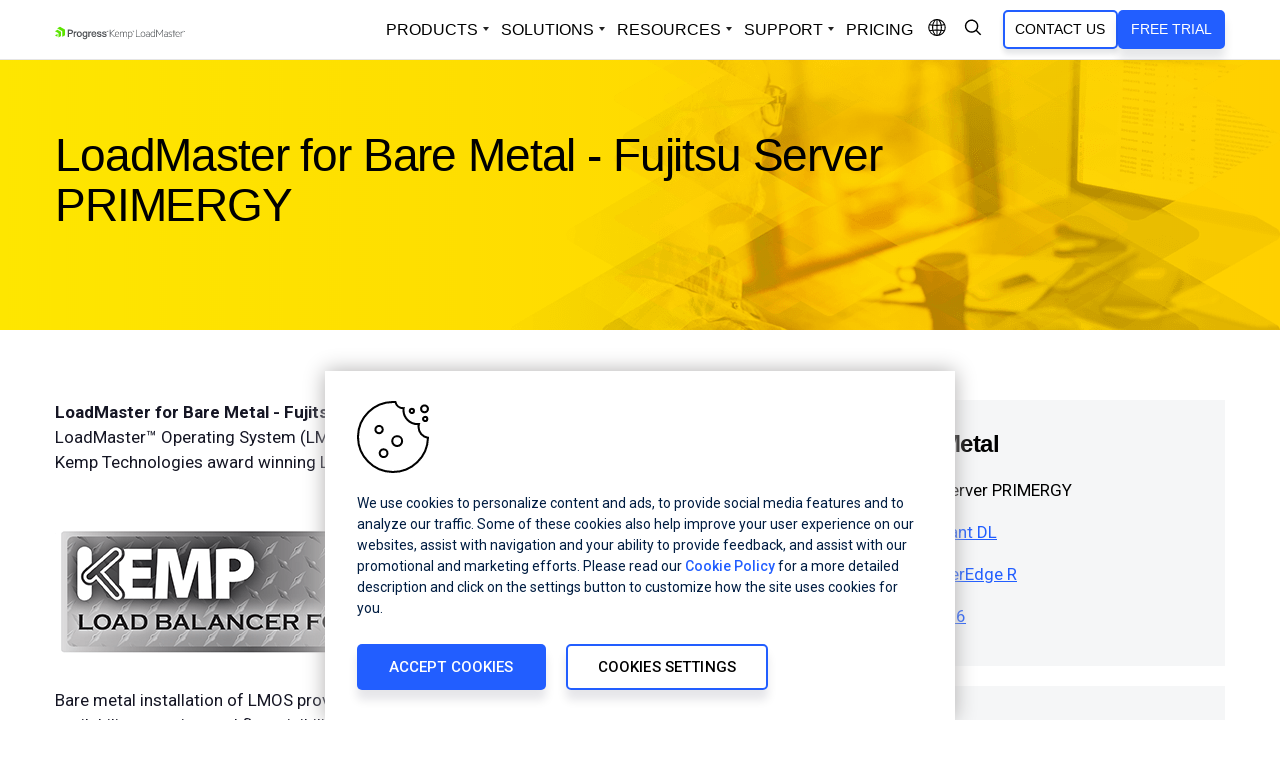

--- FILE ---
content_type: text/html; charset=utf-8
request_url: https://kemptechnologies.com/solutions/bare-metal/fujitsu-server-primergy
body_size: 20795
content:
 <!DOCTYPE html> <html lang="en"> <head> <meta charset="utf-8" /><script type="text/html" id="sf-tracking-consent-manager">
	<div id="tracking-consent-dialog" style="display:none" />
</script><script type="text/javascript" src="/WebResource.axd?d=DzHrpQl5URXarFHAtrmzFrYqRjD6gS4IuhzLeEyFON2caI2mkrIZ-cWZUhWtScTfFLwZXc15Hs5RXRN022ycP7VUuE8swl0YnCh5c2Ro-2N3MJzE0bDpP_DRygOemSWDX0sMq3Nk5OiQERq0n5_pLuhCzUYlqVxt4TQl_wf8C1E2ICF_Ny0cNvldm9qZdjk40&amp;t=638923997240000000">

</script> <meta http-equiv='X-UA-Compatible' content='IE=edge' /> <meta name="viewport" content="width=device-width, initial-scale=1"> <meta name="facebook-domain-verification" content="7n29x3lhzv6aahqr2q70e8m68tmqgf" /> <title>
	LoadMaster for Bare Metal - Fujitsu Server PRIMERGY - Kemp
</title> <link rel="preconnect" href="https://d6vtbcy3ong79.cloudfront.net" /> <link rel="preconnect" href="https://d6vtbcy3ong79.cloudfront.net" crossorigin="anonymous" /> <link rel="preconnect" href="https://fonts.googleapis.com" /> <link rel="preconnect" href="https://fonts.gstatic.com" crossorigin="anonymous" /> <link rel="preload" as="font" fetchpriority="high" crossorigin="anonymous" href="https://d6vtbcy3ong79.cloudfront.net/fonts/2.2.7/metric/Metric-Light.woff2" media="only screen and (min-width: 591px)" /> <link rel="preload" as="font" fetchpriority="high" crossorigin="anonymous" href="https://d6vtbcy3ong79.cloudfront.net/fonts/2.2.7/metric/Metric-Medium.woff2" media="only screen and (min-width: 591px)" /> <link rel="preload" as="font" fetchpriority="high" crossorigin="anonymous" href="https://d6vtbcy3ong79.cloudfront.net/fonts/2.2.7/metric/Metric-Regular.woff2" media="only screen and (min-width: 591px)" /> <link rel="preload" as="font" fetchpriority="high" crossorigin="anonymous" href="https://d6vtbcy3ong79.cloudfront.net/fonts/2.2.7/metric/Metric-Semibold.woff2" media="only screen and (min-width: 591px)" /> <style>
		@font-face { font-family: Metric; src: url("https://d6vtbcy3ong79.cloudfront.net/fonts/2.2.7/metric/Metric-Light.woff2") format("woff2"); font-weight: 100 300; font-display: swap }
		@font-face { font-family: Metric; src: url("https://d6vtbcy3ong79.cloudfront.net/fonts/2.2.7/metric/Metric-Regular.woff2") format("woff2"); font-weight: 400; font-display: swap }
		@font-face { font-family: Metric; src: url("https://d6vtbcy3ong79.cloudfront.net/fonts/2.2.7/metric/Metric-Medium.woff2") format("woff2"); font-weight: 500; font-display: swap }
		@font-face { font-family: Metric; src: url("https://d6vtbcy3ong79.cloudfront.net/fonts/2.2.7/metric/Metric-Semibold.woff2") format("woff2"); font-weight: 600; font-display: swap }
</style> <link rel="preload" as="style" fetchpriority="high" href="https://fonts.googleapis.com/css2?family=Roboto:wght@100;300;400;500;700&display=swap" media="only screen and (min-width: 591px)" /> <link rel="stylesheet" type="text/css" href="https://fonts.googleapis.com/css2?family=Roboto:wght@100;300;400;500;700&display=swap" media="only screen and (min-width: 591px)" /> <link href="https://d1c9z012fkqxps.cloudfront.net/cache/5e31731f71349c5183d35b3582f4e2045d27aab3/css/style.min.css" rel="stylesheet" type="text/css"> <meta property="og:title" content="LoadMaster for Bare Metal - Fujitsu Server PRIMERGY - Kemp" /><meta property="og:description" content="LoadMaster for Bare Metal - Fujitsu Server PRIMERGY RX – Kemp’s bare metal LoadMaster™ Operating System (LMOS) for Fujitsu Server PRIMERGY RX is part of the Kemp Technologies award winning LoadMaster family of application delivery controllers. Bare metal installation of LMOS provides comprehensive application load balancing, high availability, security, workflow visibility and" /><meta property="og:url" content="https://kemptechnologies.com/solutions/bare-metal/fujitsu-server-primergy" /><meta property="og:type" content="website" /><meta property="og:site_name" content="Kemp Technologies" /><link rel="canonical" href="https://kemptechnologies.com/solutions/bare-metal/fujitsu-server-primergy" /><meta name="twitter:title" content="LoadMaster for Bare Metal - Fujitsu Server PRIMERGY - Kemp" /><meta name="twitter:description" content="LoadMaster for Bare Metal - Fujitsu Server PRIMERGY RX – Kemp’s bare metal LoadMaster™ Operating System (LMOS) for Fujitsu Server PRIMERGY RX is part of the Kemp Technologies award winning LoadMaster family of application delivery controllers. Bare metal installation of LMOS provides comprehensive application load balancing, high availability, security, workflow visibility and" /><meta name="twitter:url" content="https://kemptechnologies.com/solutions/bare-metal/fujitsu-server-primergy" /><meta property="og:image" content="https://kemptechnologies.com/images/kemptechnologieslibraries/default-album/social-image.png" /><meta name="twitter:image" content="https://kemptechnologies.com/images/kemptechnologieslibraries/default-album/social-image.png" /><meta property="og:locale" content="en-US" /><meta property="fb:app_id" /><meta name="twitter:site" content="@KempTech" /><meta name="twitter:creator" content="@KempTech" /><meta name="twitter:card" content="summary_large_image" /><link rel="alternate" href="https://kemptechnologies.com/solutions/bare-metal/fujitsu-server-primergy" hreflang="en" /><link rel="alternate" href="https://kemptechnologies.com/es/solutions/bare-metal/fujitsu-server-primergy" hreflang="es" /><link rel="alternate" href="https://kemptechnologies.com/fr/solutions/bare-metal/fujitsu-server-primergy" hreflang="fr" /><link rel="alternate" href="https://kemptechnologies.com/de/solutions/bare-metal/fujitsu-server-primergy" hreflang="de" /><link rel="alternate" href="https://kemptechnologies.com/solutions/bare-metal/fujitsu-server-primergy" hreflang="x-default" /><script type="application/json" id="sf-insight-metadata">
	{"contentMetadata":"{\"Id\":\"2f5e7024-09ba-4ce7-8337-2865c790b947\",\"ContentType\":\"Page\",\"Title\":\"LoadMaster for Bare Metal - Fujitsu Server PRIMERGY\",\"CanonicalTitle\":\"LoadMaster for Bare Metal - Fujitsu Server PRIMERGY\",\"CanonicalUrl\":\"https://kemptechnologies.com/solutions/bare-metal/fujitsu-server-primergy\",\"Language\":\"en\",\"CreatedOn\":\"2022-03-17T10:21:43Z\",\"ModifiedOn\":\"2022-06-22T10:40:47Z\",\"SiteId\":\"0e82361f-d982-4795-a9fc-37c8123920af\",\"SiteName\":\"Kemp Technologies\",\"PageId\":\"2f5e7024-09ba-4ce7-8337-2865c790b947\"}","videosMetadata":"[]"}
</script><script type="application/json" id="sf-insight-settings">
	{"apiServerUrl":"https://api.insight.sitefinity.com","apiKey":"67cbe6c3-d62b-526d-3c7b-d736a0cd7904","applicationName":"Website","trackingCookieDomain":".kemptechnologies.com","keepDecTrackingCookieOnTrackingConsentRejection":false,"slidingExpirationForTrackingCookie":false,"maxAgeForTrackingCookieInDays":365,"trackYouTubeVideos":true,"crossDomainTrackingEntries":["progress.com","community.progress.com","sso.kemp.ax","kemptechnologies.com","freeloadbalancer.com","www.whatsupgold.com","www.flowmon.com","www.chef.io","community.chef.io","www.sharefile.com"],"strategy":"Persist|False","docsHrefTestExpressions":[".*\\/docs\\/.+\\.{1}.+((\\?|\\\u0026)sfvrsn=.+){1}$",".+((\\?|\\\u0026)sf_dm_key=.+){1}$"],"sessionLengthInMinutes":30,"trackVimeoVideos":true,"useSecureCookies":true}
</script><script type="text/javascript" src="/WebResource.axd?d=[base64]&amp;t=638923997460000000">

</script><script src="https://cdn.insight.sitefinity.com/sdk/sitefinity-insight-client.min.3.1.44.js" crossorigin="" async="async">

</script><meta name="description" content="LoadMaster for Bare Metal - Fujitsu Server PRIMERGY RX – Kemp’s bare metal LoadMaster™ Operating System (LMOS) for Fujitsu Server PRIMERGY RX is part of the Kemp Technologies award winning LoadMaster family of application delivery controllers. Bare metal installation of LMOS provides comprehensive application load balancing, high availability, security, workflow visibility and" /></head> <body> <script type="text/plain" class="optanon-category-2" src="//script.crazyegg.com/pages/scripts/0087/4351.js"></script> <style>
	.anti-flicker-hide {
		opacity: 0 !important;
	}
</style> <script src="/abtesting/active-ab-tests.js">
</script> <script>
	

window.ABTestingAntiflicker = window.ABTestingAntiflicker ?? {};
window.ABTestingAntiflicker.wildcardMatchUrl = function(pattern, url) {
  try {
    const urlObject = new URL(url);

	const parts = pattern.split('?', 2);
	const pathPatternPart = parts[0] || '';
	const queryPatternPart = parts[1] || '';

    const escapeForRegularExpression = (text) => {
      return text.replace(/[.*+?^${}()|[\]\\]/g, '\\$&').replace(/\\\*/g, '.*');
    };

	// Build the path regular expression from the wildcard pattern
    const pathRegularExpressionPattern =
      '^' + escapeForRegularExpression(pathPatternPart) + '$';

    const pathRegularExpression = new RegExp(pathRegularExpressionPattern, 'i');

    // Compare URL path (with and without trailing slash)
    const urlWithoutQuery =
      urlObject.origin + urlObject.pathname;

    const urlWithoutTrailingSlash = urlWithoutQuery.replace(/\/+$/, '');

    const basePathMatches =
      pathRegularExpression.test(urlWithoutQuery) ||
      pathRegularExpression.test(urlWithoutTrailingSlash);

    if (!basePathMatches) {
      return false;
    }

    if (queryPatternPart.trim().length === 0) {
      return true;
    }

    // Validate query conditions from the pattern
    const queryStringParameters = new URLSearchParams(urlObject.search);
    const patternPairs = queryPatternPart.split('&').filter((s) => s.length > 0);

    for (const pairString of patternPairs) {
      const keyValueParts = pairString.split('=', 2);
      const key = keyValueParts[0];
      const valuePatternRaw = keyValueParts.length > 1 ? keyValueParts[1] : null;

      if (!key || !queryStringParameters.has(key)) {
        return false;
      }

      // Only presence required if no value specified
      if (valuePatternRaw === null) {
        continue;
      }

      const valueRegularExpressionPattern =
        '^' + escapeForRegularExpression(valuePatternRaw) + '$';

      const valueRegularExpression = new RegExp(valueRegularExpressionPattern, 'i');
      const actualValue = queryStringParameters.get(key) ?? '';

      if (!valueRegularExpression.test(actualValue)) {
        return false;
      }
    }

    return true;
  } catch (error) {
    console.error(error);
    return false;
  }
}

let shouldRunScript = false;
if (window.ABTestingAntiflicker?.wildcardMatchUrl && window.ABTestingAntiflicker?.activeABTestUrls?.length > 0) {
	for (var urlPattern of window.ABTestingAntiflicker.activeABTestUrls) {
		if (window.ABTestingAntiflicker.wildcardMatchUrl(urlPattern, window.location.href)) {
			shouldRunScript = true;
			break;
		}
	}
}

if (shouldRunScript) {
	let className = "anti-flicker-hide";
	document.body.classList.add(className);

	// Display the page after a certain Timeout
	setTimeout(() => {
		document.body.classList.remove(className);
	}, 3000);

	// Display the page after CrazyEgg A/B testing evaluation has finished and the action is not redirect
	window.CE_READY = window.CE_READY || [];
	window.CE_READY.push(function () {
		if (CE2?.ABTest?.emitter?.on) {
			CE2.ABTest.emitter.on("variant", (args) => {
				var isRedirectABTest = false;
				var testId = args?.test?.id;
				var variantId = args?.variant?.id;
				var redirectUrl = window.CE2.flows?.[testId]?.variants?.[variantId]?.redirectUrl;
				if (redirectUrl && redirectUrl !== window.location.href) {
					isRedirectABTest = true;
				}

				if (!isRedirectABTest) {
					setTimeout(() => {
						document.body.classList.remove(className);

						// Add a class to body to signify that an AB test has been executed
						// This is to be used for automated testing of the functionality
						document.body.classList.add('ab-test-executed');
					}, 200);
				}
			});
		}
		else {
			// A/B test API has changed. Display the page after shorter timeout
			setTimeout(() => {
				document.body.classList.remove(className);
			}, 500);
		}
	});

	// Display the page if the user hasn't accepted Performance cookies
	(function () {
		var script = document.createElement('script');
		script.type = 'text/plain';
		script.className = 'optanon-category-1';
		script.text = `
			if (!window.OptanonGroups.PerformanceCookies || !window.isOptanonGroupActive || !window.isOptanonGroupActive(window.OptanonGroups.PerformanceCookies, true)) {
				document.body.classList.remove("anti-flicker-hide");
			}
		`;

		var body = document.body;
		body.insertBefore(script, body.firstChild);
	})();
}

</script> 
<nav class="Nav Nav--s">
  <div class="Nav-Container container">
    <a
      href="#Content_T9313826A003_Col00"
      class="Skip-Link js-noanchor"
      onclick="() => document.querySelector(`${this.getAttribute('href')} > :first-child`).focus()">
      Skip Navigation
    </a>
    
    <div class="Nav-Logo">
      <a href="/">
        <svg class="-db" xmlns="http://www.w3.org/2000/svg" viewBox="0 0 257 24.569" aria-labelledby="kemp-logo-svg">
          <title id="kemp-logo-svg">Progress Kemp LoadMaster Logo</title>
          <g transform="translate(-0.089 -0.041)">
            <g transform="translate(108.495 4.992)">
              <path
                fill="#4b4e52"
                d="M267.314,20.75l7.2-6.5h1.556L268.452,21.1l7.8,7.41H274.7l-7.387-6.922v6.922h-1.185V14.245h1.185Z"
                transform="translate(-266.129 -13.409)" />
              <path
                fill="#4b4e52"
                d="M295.432,33.133a4.128,4.128,0,0,0,2.9-1.022v1.138a4.609,4.609,0,0,1-3,.906c-2.88,0-4.808-2.044-4.808-5.273,0-3.182,1.719-5.459,4.46-5.459,2.695,0,4.088,2.044,4.088,5.041v.418h-7.41c0,2.788,1.626,4.251,3.763,4.251Zm-3.717-5.2h6.249c-.07-1.812-.929-3.484-2.973-3.484C293.294,24.446,291.994,25.7,291.715,27.93Z"
                transform="translate(-280.587 -18.847)" />
              <path
                fill="#4b4e52"
                d="M325.824,23.423c2.091,0,3.136,1.487,3.136,3.554v6.969h-1.138V27.14c0-1.579-.7-2.648-2.207-2.648a2.989,2.989,0,0,0-2.741,2.16v7.294h-1.161V27.14c0-1.579-.7-2.648-2.207-2.648a2.989,2.989,0,0,0-2.741,2.16v7.294H315.6V23.632h1.162v1.58a3.342,3.342,0,0,1,2.973-1.789,2.89,2.89,0,0,1,2.88,1.975A3.788,3.788,0,0,1,325.824,23.423Z"
                transform="translate(-295.444 -18.847)" />
              <path
                fill="#4b4e52"
                d="M355.245,37.9h-1.162V23.632h1.162v1.533a3.983,3.983,0,0,1,3.206-1.742c3.043,0,4.507,2.532,4.507,5.366s-1.463,5.366-4.507,5.366a3.983,3.983,0,0,1-3.206-1.742V37.9Zm0-6.853a3.5,3.5,0,0,0,3.09,2.044c2.183,0,3.461-1.812,3.461-4.3s-1.278-4.3-3.461-4.3a3.5,3.5,0,0,0-3.09,2.044v4.507Z"
                transform="translate(-318.244 -18.847)" />
              <path
                fill="#4a4e52"
                d="M378.323,21.56a1.521,1.521,0,1,1,1.5-1.521A1.492,1.492,0,0,1,378.323,21.56Zm0-2.785a1.264,1.264,0,1,0,1.23,1.263A1.22,1.22,0,0,0,378.323,18.775Zm-.175,1.546v.507H377.7v-1.6h.748a.533.533,0,0,1,.59.557.467.467,0,0,1-.308.482l.366.557h-.5l-.308-.507h-.141Zm.25-.715h-.25v.357h.25c.133,0,.208-.066.208-.174A.182.182,0,0,0,378.4,19.606Z"
                transform="translate(-331.715 -15.94)" />
              <path fill="#4a4e52" d="M392.476,14.245h1.185V27.416H401.4v1.092h-8.92Z" transform="translate(-340.992 -13.409)" />
              <path
                fill="#4a4e52"
                d="M420.125,34.155c-2.718,0-4.553-2.183-4.553-5.366s1.835-5.366,4.553-5.366c2.741,0,4.576,2.183,4.576,5.366S422.866,34.155,420.125,34.155Zm0-9.709c-2.044,0-3.391,1.742-3.391,4.344s1.347,4.344,3.391,4.344c2.067,0,3.415-1.742,3.415-4.344S422.192,24.445,420.125,24.445Z"
                transform="translate(-354.677 -18.847)" />
              <path
                fill="#4a4e52"
                d="M447.1,26.792a2.272,2.272,0,0,0-2.555-2.3,5.26,5.26,0,0,0-3,.906V24.283a5.829,5.829,0,0,1,3.113-.86c2.184,0,3.554,1.254,3.554,3.3v7.224H447.1V32.97a3.991,3.991,0,0,1-2.857,1.138c-2.091,0-3.81-1.208-3.81-3.183,0-1.9,1.719-3.159,3.856-3.159a4.1,4.1,0,0,1,2.811,1.092V26.792Zm0,3.484a2.9,2.9,0,0,0-2.741-1.533c-1.463,0-2.811.72-2.811,2.183s1.347,2.207,2.811,2.207A2.9,2.9,0,0,0,447.1,31.6Z"
                transform="translate(-369.405 -18.847)" />
              <path
                fill="#4a4e52"
                d="M471.35,25.759a3.983,3.983,0,0,1-3.205,1.742c-3.043,0-4.507-2.509-4.507-5.366s1.463-5.366,4.507-5.366a3.983,3.983,0,0,1,3.205,1.742V12.193h1.138v15.1H471.35V25.759Zm0-5.877a3.529,3.529,0,0,0-3.112-2.044c-2.16,0-3.438,1.812-3.438,4.3s1.278,4.3,3.438,4.3a3.528,3.528,0,0,0,3.112-2.044Z"
                transform="translate(-383.157 -12.193)" />
              <path
                fill="#4a4e52"
                d="M498.17,25.233,492.78,16.5v12.01h-1.162V14.245h1.045l5.552,9.059,5.575-9.059h.976V28.508h-1.162V16.5l-5.366,8.734Z"
                transform="translate(-399.736 -13.409)" />
              <path
                fill="#4a4e52"
                d="M534.764,26.792a2.272,2.272,0,0,0-2.555-2.3,5.26,5.26,0,0,0-3,.906V24.283a5.828,5.828,0,0,1,3.113-.86c2.184,0,3.554,1.254,3.554,3.3v7.224h-1.115V32.97a3.991,3.991,0,0,1-2.857,1.138c-2.091,0-3.81-1.208-3.81-3.183,0-1.9,1.719-3.159,3.856-3.159a4.1,4.1,0,0,1,2.811,1.092V26.792Zm0,3.484a2.9,2.9,0,0,0-2.741-1.533c-1.463,0-2.811.72-2.811,2.183s1.347,2.207,2.811,2.207a2.9,2.9,0,0,0,2.741-1.533Z"
                transform="translate(-421.351 -18.847)" />
              <path
                fill="#4a4e52"
                d="M551.167,31.879a4.8,4.8,0,0,0,3.3,1.254c1.278,0,2.462-.511,2.462-1.835,0-.883-.581-1.417-1.626-1.789l-1.719-.627c-1.394-.511-2.393-1.162-2.393-2.741,0-1.742,1.533-2.718,3.415-2.718a5.221,5.221,0,0,1,3.02.929v1.254a4.623,4.623,0,0,0-3.02-1.161c-1.231,0-2.277.581-2.277,1.672,0,.975.651,1.347,1.766,1.765l1.789.674a2.764,2.764,0,0,1,2.183,2.695c0,1.858-1.626,2.9-3.624,2.9a5.383,5.383,0,0,1-3.275-1.022Z"
                transform="translate(-435.02 -18.847)" />
              <path fill="#4a4e52" d="M573.253,30.4h-1.161V21.085h-2.207v-1h2.207V17.438h1.161v2.648h2.439v1h-2.439Z" transform="translate(-446.11 -15.301)" />
              <path
                fill="#4a4e52"
                d="M589.68,33.133a4.128,4.128,0,0,0,2.9-1.022v1.138a4.609,4.609,0,0,1-3,.906c-2.88,0-4.808-2.044-4.808-5.273,0-3.182,1.719-5.459,4.46-5.459,2.695,0,4.088,2.044,4.088,5.041v.418h-7.41c0,2.788,1.626,4.251,3.763,4.251Zm-3.717-5.2h6.248c-.07-1.812-.929-3.484-2.973-3.484C587.542,24.446,586.242,25.7,585.963,27.93Z"
                transform="translate(-454.935 -18.847)" />
              <path
                fill="#4a4e52"
                d="M614.706,24.7a2.4,2.4,0,0,0-.952-.186,3.032,3.032,0,0,0-2.741,2.23v7.2h-1.162V23.632h1.162v1.649a3.118,3.118,0,0,1,2.788-1.858,2.966,2.966,0,0,1,.906.139V24.7Z"
                transform="translate(-469.791 -18.847)" />
              <path
                fill="#4a4e52"
                d="M624.914,21.56a1.521,1.521,0,1,1,1.5-1.521A1.492,1.492,0,0,1,624.914,21.56Zm0-2.785a1.264,1.264,0,1,0,1.23,1.263A1.22,1.22,0,0,0,624.914,18.775Zm-.175,1.546v.507h-.449v-1.6h.748a.533.533,0,0,1,.59.557.467.467,0,0,1-.307.482l.366.557h-.5l-.308-.507h-.141Zm.249-.715h-.249v.357h.249c.133,0,.208-.066.208-.174A.182.182,0,0,0,624.989,19.606Z"
                transform="translate(-477.825 -15.94)" />
            </g>
            <path
              fill="#5ce500"
              d="M19.75,16.52a.809.809,0,0,1-.366.633l-5.1,2.943V8.745L4.458,3.07,9.555.128a.811.811,0,0,1,.733,0L19.75,5.592V16.52ZM12.1,10.006,5.37,6.117a.815.815,0,0,0-.732,0L.089,8.744l7.1,4.1v8.2l4.546-2.627a.812.812,0,0,0,.366-.634V10.006ZM.089,16.943,5,19.78V14.1Z" />
            <g transform="translate(25.22 5.588)">
              <path
                fill="#4b4e52"
                d="M67.12,13.654H61.763V28.161H64.14V22.468h3c3.246,0,5.033-1.586,5.033-4.466,0-1.307-.493-4.348-5.053-4.348Zm2.636,4.388c0,1.636-.849,2.3-2.93,2.3H64.14V15.8h3c1.762,0,2.616.735,2.616,2.246Zm9.492-.45.18.087-.4,2.144-.278-.086a2.331,2.331,0,0,0-.687-.106c-2.22,0-2.4,1.768-2.4,3.907v4.622h-2.2V17.508h2.064v1.285a2.846,2.846,0,0,1,2.135-1.42,3,3,0,0,1,1.592.218Zm5.411-.3A4.7,4.7,0,0,0,80.645,19.2a6.4,6.4,0,0,0-1.077,3.653c0,3.367,2,5.541,5.09,5.541,3.758,0,5.091-3.028,5.091-5.62a5.959,5.959,0,0,0-1.243-3.811,4.81,4.81,0,0,0-3.849-1.671Zm0,9.135c-1.722,0-2.792-1.37-2.792-3.575,0-2.229,1.07-3.614,2.792-3.614s2.812,1.4,2.812,3.575C87.471,25.044,86.393,26.429,84.659,26.429Zm23.589-8.837.18.087-.4,2.144-.278-.086a2.318,2.318,0,0,0-.686-.106c-2.22,0-2.4,1.768-2.4,3.907v4.622h-2.2V17.508h2.064v1.285a2.845,2.845,0,0,1,2.135-1.42,2.993,2.993,0,0,1,1.591.218Zm7.9,7.154-.041.117a2.339,2.339,0,0,1-2.4,1.584,2.761,2.761,0,0,1-2.842-2.9H118.4l.028-.209a6.435,6.435,0,0,0,.024-.848c0-.069,0-.132,0-.192-.11-2.982-2.054-4.985-4.837-4.985a4.593,4.593,0,0,0-3.855,1.848,6.351,6.351,0,0,0-1.14,3.713c0,3.292,2.047,5.5,5.093,5.5a4.368,4.368,0,0,0,4.57-3.371l.071-.26h-2.2Zm-5.208-3.111a2.561,2.561,0,0,1,2.632-2.414,2.5,2.5,0,0,1,2.578,2.414ZM98.449,18.4a3.764,3.764,0,0,0-2.832-1.109c-3.229,0-4.7,2.842-4.7,5.482,0,2.709,1.453,5.444,4.7,5.444A3.773,3.773,0,0,0,98.365,27.1c-.008.469-.02.917-.033,1.107-.12,1.757-.964,2.576-2.657,2.576-.921,0-1.977-.327-2.182-1.244l-.045-.2H91.279l.035.291c.227,1.878,1.876,3.045,4.3,3.045,2.129,0,3.644-.8,4.38-2.319a7.472,7.472,0,0,0,.535-3.164V17.508H98.449V18.4Zm-2.694,7.851c-.77,0-2.558-.349-2.558-3.575,0-2.121,1-3.438,2.616-3.438,1.246,0,2.578.9,2.578,3.438C98.39,24.916,97.4,26.253,95.754,26.253Zm32.866-1.3c0,1.694-1.406,3.4-4.548,3.4-2.778,0-4.432-1.2-4.654-3.387l-.024-.225h2.166l.033.163c.266,1.313,1.516,1.588,2.519,1.588,1.1,0,2.273-.355,2.273-1.347,0-.5-.328-.86-.973-1.061-.383-.114-.853-.246-1.351-.385-.857-.24-1.744-.489-2.289-.677a2.8,2.8,0,0,1-2.127-2.586c0-2.148,2.091-3.109,4.162-3.109,2.77,0,4.2,1.044,4.384,3.189l.018.221-2.135,0-.03-.169c-.215-1.235-1.443-1.42-2.157-1.42-.616,0-2.048.11-2.048,1.131,0,.464.4.805,1.213,1.042.243.068.606.161,1.024.27.869.225,1.952.506,2.5.694a2.684,2.684,0,0,1,2.045,2.667Zm10.166,0c0,1.694-1.406,3.4-4.547,3.4-2.779,0-4.433-1.2-4.655-3.387l-.023-.225h2.167l.032.163c.265,1.313,1.517,1.588,2.52,1.588,1.1,0,2.272-.355,2.272-1.347,0-.5-.328-.86-.972-1.061-.384-.114-.854-.246-1.352-.385-.856-.24-1.742-.489-2.288-.677a2.8,2.8,0,0,1-2.127-2.586c0-2.148,2.09-3.109,4.162-3.109,2.77,0,4.2,1.044,4.383,3.189l.019.221-2.134,0-.03-.169c-.215-1.235-1.442-1.42-2.157-1.42-.615,0-2.048.11-2.048,1.131,0,.464.4.805,1.212,1.042.244.068.605.161,1.025.27.869.225,1.951.506,2.5.694a2.685,2.685,0,0,1,2.044,2.667Z"
                transform="translate(-61.763 -13.654)" />
              <path
                fill="#4b4e52"
                d="M252.879,21.5a1.517,1.517,0,1,1,1.5-1.517A1.488,1.488,0,0,1,252.879,21.5Zm0-2.777a1.261,1.261,0,1,0,1.227,1.26,1.217,1.217,0,0,0-1.227-1.26Zm-.174,1.542v.506h-.448V19.183H253a.532.532,0,0,1,.589.555.466.466,0,0,1-.307.481l.365.555h-.5l-.307-.506H252.7Zm.249-.713H252.7v.357h.249c.133,0,.207-.066.207-.174A.182.182,0,0,0,252.954,19.556Z"
                transform="translate(-174.114 -16.508)" />
            </g>
          </g>
        </svg>
      </a>
    </div>

    <form class="Nav-Search" method="GET" action="/search">
      <input type="search" name="q" id="search" required="required" placeholder="Looking for..." />
      <button type="submit" class="Btn">Search</button>
    </form>

    <div class="Nav-ComplementaryMobile js-mob-complementary-nav"></div>

    <button type="button" class="Nav-Hamburger Nav-IconBtn" id="mobile-nav" aria-expanded="false" aria-label="Open Mobile Menu">
      <svg
        id="menu"
        version="1.1"
        xmlns="http://www.w3.org/2000/svg"
        xmlns:xlink="http://www.w3.org/1999/xlink"
        viewBox="0 0 100 80"
        width="22"
        height="16"
        xml:space="preserve">
        <line x1="10" y1="40" x2="90" y2="40" />
        <line x1="10" y1="40" x2="90" y2="40" />
        <line x1="10" y1="40" x2="90" y2="40" />
      </svg>
    </button>
    <div class="Nav-Content">
      <div class="Nav-Main">
        <ul>
          <li class="-has-dropdown js-tglslf-is-open">
            <button type="button" aria-label="Open Solutions Dropdown">Products</button>
            <div class="Nav-Sheet -s" style="max-width: 700px;">
              <div class="container">
                <div class="row row--fluid -l-db">
                  <div class="col -mb0 -l-mb1">
                    <div class="">
                        <ul class="List0 -vs1">
                          <li>
                            <a href="/virtual-load-balancer">Virtual Load Balancer</a>
                            <p class="-fs15 -mb1">An always-on application experience for virtualized environments</p>
                          </li>
                          <li>
                            <a href="/hardware-loadmaster-load-balancer">Hardware Load Balancer</a>
                            <p class="-fs15 -mb1">Deliver a high performance application experience for any environment</p>
                          </li>
                          <li>
                            <a href="/cloud-load-balancer">Cloud Load Balancer</a>
                            <p class="-fs15 -mb0">Scalable and reliable cloud-native load balancing solutions</p>
                          </li>
                        </ul>
                    </div>
                  </div>
                    <div class="col -mb0">
                      <div class="">
                        <ul class="List0 -vs1">
                          <li>
                            <a href="/products/loadmaster-360">LoadMaster 360</a>
                            <p class="-fs15 -mb1">Managed application delivery and security platform</p>
                          </li>
                          <li>
                            <a href="/multi-tenant-load-balancer">Multi-tenant Load Balancer</a>
                            <p class="-fs15 -mb1">Run multiple isolated load balancer instances on a single hardware appliance</p>
                          </li>
                          <li class="-mb0">
                            <a href="/ecs-connection-manager">Progress Connection Manager for ObjectScale</a>
                            <p class="-fs15 -mb0">Optimized for Dell ObjectScale deployments.</p>
                          </li>
                        </ul>
                      </div>
                    </div>
                </div>
              </div>
            </div>
          </li>
          <li class="-has-dropdown js-tglslf-is-open">
            <button type="button" aria-label="Open Solutions Dropdown">Solutions</button>
            <div class="Nav-Sheet -s">
              <div class="container">
                <div class="row row--fluid row--separated -l-db">
                  <div class="col -mb0 -l-mb3">
                    <div class="-pr2 -l-p0">
                      <div class="h6 -c-dark -mb2">Overview</div>
                      <ul class="List0 -vs1">
                        <li>
                          <a href="/solutions">All Solutions</a>
                        </li>
                        <li>
                          <a href="/industry">Industry Solutions</a>
                        </li>
                        <li class="-mb0">
                          <a href="/supported-applications">Supported Applications</a>
                        </li>
                      </ul>
                    </div>
                  </div>
                  <div class="col -mb0">
                    <div class="-pl2 -l-p0">
                      <div class="h6 -c-dark -mb2">Featured Solutions</div>
                      <ul class="List0 -vs1">
                        <li>
                          <a href="/server-load-balancing">Application Availability</a>
                        </li>
                        <li>
                          <a href="/solutions/security">Application Security</a>
                        </li>
                        <li>
                          <a href="/solutions/waf">Web Application Firewall (WAF)</a>
                        </li>
                        <li>
                          <a href="/global-server-load-balancing-gslb">Global Server Load Balancing (GSLB)</a>
                        </li>
                        <li>
                          <a href="/solutions/kemp-ingress-controller-kubernetes">Kubernetes Ingress Controller</a>
                        </li>
                        <li class="-mb0">
                          <a href="/modern-applications">Multi-cloud Operations</a>
                        </li>
                      </ul>
                    </div>
                  </div>
                </div>
              </div>
            </div>
          </li>
          <li class="-has-dropdown js-tglslf-is-open">
            <button type="button" aria-label="Open Resources Dropdown">Resources</button>
            <div class="Nav-Sheet -s">
              <div class="container -wa">
                <div class="row row--fluid row--separated -l-db">
                  <div class="col -mb0 -l-mb1">
                     <div class="-pr2 -l-pr0">
                      <div class="h6 -c-dark -mb2">Learn</div>
                      <div class="row row--fluid -l-db">
                        <div class="col -mb0">
                          <div class="">
                            <ul class="List0 -vs1">
                              <li>
                                <a href="/resources">Resource Library</a>
                              </li>
                              <li>
                                <a href="/blog">Blog</a>
                              </li>
                              <li>
                                <a href="/resources?content-types=webinars&page=1&language=en">Webinars</a>
                              </li>
                              <li>
                                <a href="/resources?content-types=whitepaper&page=1&language=en">Whitepapers</a>
                              </li>
                              <li>
                                <a href="https://community.progress.com/s/products/loadmaster/loadmaster-download-hub" target="_blank" rel="noopener">Firmware</a>
                              </li>
                              <li>
                                <a href="/resources?content-types=data-sheet">Data Sheets</a>
                              </li>
                            </ul>
                          </div>
                        </div>
                        <div class="col -mb0 -l-mb3">
                            <ul class="List0 -vs1">
                              <li>
                                <a href="https://community.progress.com/s/products/loadmaster/loadmaster-templates" target="_blank" rel="noopener">Templates</a>
                              </li>
                              <li>
                                <a href="https://www.progress.com/trust-center/kemp-loadmaster" target="_blank" rel="noopener">Trust Center</a>
                              </li>
                              <li>
                                <a href="/quote-request">Get a Quote</a>
                              </li>
                              <li>
                                <a href="/server-load-balancing/virtual-loadbalancer/vlm-download">Trial</a>
                              </li>
                              <li>
                                <a href="/request-live-demo">Demo</a>
                              </li>
                              <li>
                                <a href="/pricing/licensing-models">Licensing</a>
                              </li>

                            </ul>
                        </div>
                      </div>
                      </div>
                  </div>
                      <div class="col -mb0 -l-mb3">
                        <div class="-pl2 -l-pl0">
                        <div class="h6 -c-dark -mb2">partners</div>
                          <ul class="List0 -vs1">
                            <li>
                              <a href="https://www.progress.com/partners/partner-locator?Products=Kemp+LoadMaster" target="_blank" rel="noopener">Find a Partner</a>
                            </li>
                            <li>
                              <a href="https://www.progress.com/partners/why-partner" target="_blank" rel="noopener">Become a Partner</a>
                            </li>
                            <li>
                              <a href="https://partnerlink.progress.com/s">Partner Login</a>
                            </li>
                            <li class="-mb0">
                              <a href="https://www.progress.com/partners/deal-registration" target="_blank" rel="noopener">
                                Deal Registration
                              </a>
                            </li>
                          </ul>
                  </div>
                  </div>
                </div>
              </div>
            </div>
          </li>
          <li class="-has-dropdown js-tglslf-is-open">
            <button type="button" aria-label="Open Support Dropdown">Support</button>
            <div class="Nav-Sheet -s">
              <div class="container -wa">
                <ul class="List0 -vs1">
                  <li>
                    <a href="https://community.progress.com/s/products/loadmaster" target="_blank">Support Home</a>
                  </li>
                  <li>
                    <a href="https://docs.progress.com/category/kemp-documentation" target="_blank" rel="noopener">Documentation</a>
                  </li>
                  <li>
                    <a href="https://community.progress.com/s/group/0F94Q000000HakRSAS/community-corner" target="_blank" rel="noopener">Community</a>
                  </li>
                  <li>
                    <a href="/support/professional-services/technical-services">Professional Services</a>
                  </li>
                  <li class="-mb0">
                    <a href="/top-reasons-why-you-should-renew-your-service-agreement-today">Renew Licenses</a>
                  </li>
                </ul>
              </div>
            </div>
          </li>
          <li class="">
            <a href="/pricing">pricing</a>
          </li>
        </ul>
      </div>
      <div class="Nav-Complementary -l-dn">
        <div class="-pr -h100">
          <button type="button" class="Nav-LangBtn Nav-IconBtn -h100" id="mob-language-button" aria-expanded="false" aria-label="Open Language Menu">
            <svg xmlns="http://www.w3.org/2000/svg" width="19" height="17" viewBox="0 0 14 14" aria-label="globe icon">
              <path d="M7.191 14h.056l.06-.005a1.051 1.051 0 0 1 .116-.007 6.763 6.763 0 0 0 2.565-.663 7.207 7.207 0 0 0 2.095-1.518 6.983 6.983 0 0 0 1.405-2.174 7.024 7.024 0 0 0 0-5.264 6.983 6.983 0 0 0-1.405-2.174A7.207 7.207 0 0 0 9.988.677 6.763 6.763 0 0 0 7.423.014h-.056l-.06-.005a1.052 1.052 0 0 0-.116-.007H7a6.763 6.763 0 0 0-2.722.554A7.065 7.065 0 0 0 .553 4.282a6.974 6.974 0 0 0 0 5.441 7.065 7.065 0 0 0 3.725 3.726A6.763 6.763 0 0 0 7 14Zm.232-9.187V.93a2.088 2.088 0 0 1 .764.451 3.89 3.89 0 0 1 .682.82 6.041 6.041 0 0 1 .553 1.128 10.184 10.184 0 0 1 .4 1.374q-.5.041-1.1.068t-1.299.042Zm-.873 0q-.7-.014-1.3-.041t-1.105-.068a9.712 9.712 0 0 1 .409-1.36 6.432 6.432 0 0 1 .553-1.121 3.958 3.958 0 0 1 .675-.82 2.047 2.047 0 0 1 .764-.458Zm-3.248-.178q-.751-.082-1.2-.164a6.291 6.291 0 0 1-.628-.137 5.865 5.865 0 0 1 .621-1 6.557 6.557 0 0 1 .8-.868 6.181 6.181 0 0 1 .942-.7 5.853 5.853 0 0 1 1.078-.513A6.875 6.875 0 0 0 3.96 2.73a8.456 8.456 0 0 0-.66 1.905Zm7.409-.014a10.181 10.181 0 0 0-.519-1.812 6.879 6.879 0 0 0-.75-1.429 6.192 6.192 0 0 1 1.787 1.189 6.036 6.036 0 0 1 1.269 1.723q-.1.027-.532.13a11.912 11.912 0 0 1-1.255.199Zm1.992 4.635q-.191-.055-.655-.157t-1.255-.2q.055-.451.1-.93t.041-.971q0-.4-.027-.772t-.068-.745a12.349 12.349 0 0 0 1.48-.246q.412-.108.495-.132h.015l.032.1q.085.282.147.579a6.041 6.041 0 0 1 .123 1.224 6.176 6.176 0 0 1-.109 1.169 6.112 6.112 0 0 1-.322 1.081ZM1.282 9.201a5.473 5.473 0 0 1-.307-1.06 6.268 6.268 0 0 1-.1-1.142 5.921 5.921 0 0 1 .075-.943 6.519 6.519 0 0 1 .212-.9q.123.041.607.144t1.371.2q-.054.355-.075.738t-.021.766q0 .492.041.971t.123.93q-.764.082-1.242.171t-.683.124Zm8.624-.383q-.519-.041-1.139-.068t-1.344-.041V5.674q.751 0 1.385-.027t1.153-.082q.041.355.068.711t.027.725q0 .479-.041.93t-.109.887Zm-5.854 0q-.068-.438-.109-.889T3.9 7q0-.369.027-.725t.068-.7q.532.041 1.167.068t1.385.027v3.035q-.723.014-1.344.041t-1.15.072Zm2.5 4.238a2.118 2.118 0 0 1-.71-.417 3.784 3.784 0 0 1-.641-.731 5.944 5.944 0 0 1-.546-1 7.863 7.863 0 0 1-.409-1.224q.491-.041 1.064-.062t1.242-.034Zm.873.014V9.584q.669.014 1.249.034t1.057.062a8.481 8.481 0 0 1-.4 1.244 5.547 5.547 0 0 1-.539 1.012 3.657 3.657 0 0 1-.648.731 2 2 0 0 1-.721.403Zm-2.511-.314a5.267 5.267 0 0 1-.989-.458 6.421 6.421 0 0 1-.88-.629 6.336 6.336 0 0 1-.757-.766 6.158 6.158 0 0 1-.621-.9q.246-.041.669-.116T3.4 9.743a8.575 8.575 0 0 0 .635 1.7 6.053 6.053 0 0 0 .877 1.313Zm4.53-.137a6.946 6.946 0 0 0 .689-1.271 9.108 9.108 0 0 0 .5-1.586q.655.082 1.064.157t.614.13a6 6 0 0 1-1.228 1.518 6.209 6.209 0 0 1-1.64 1.052Z" fill="currentColor" />
            </svg>            
          </button>
          <div class="Nav-Language js-nav-language">
            <ul class="List0" id="language-dropdown">
              <li>
                <a href="/" data-culture="en" tabindex="0">English</a>
              </li>
              <li>
                <a href="/fr" data-culture="fr" tabindex="0">Fran&ccedil;ais</a>
              </li>
              <li>
                <a href="/de" data-culture="de" tabindex="0">Deutsch</a>
              </li>
              <li>
                <a href="/es" data-culture="es" tabindex="0">Espa&ntilde;ol</a>
              </li>
              <li>
                <a href="/jp" data-culture="ja" tabindex="0">日本語</a>
              </li>
              <li>
                <a href="/tw" data-culture="zh-TW" tabindex="0">繁體中文</a>
              </li>
            </ul>
          </div>
        </div>
        <button type="button" class="Nav-SearchBtn Nav-IconBtn" id="mob-search-button" aria-expanded="false" aria-label="Open Search Dropdown">
          <svg xmlns="http://www.w3.org/2000/svg" width="19" height="17" viewBox="0 0 12 12" aria-label="search icon">
            <path d="M8.09109 7.91051C7.4238 8.61947 6.53019 9.07357 5.56415 9.1946C4.5981 9.31563 3.62009 9.09602 2.79853 8.5736C1.97696 8.05117 1.36328 7.25862 1.06316 6.33243C0.763034 5.40625 0.795256 4.4044 1.15427 3.49941C1.51329 2.59443 2.17664 1.84295 3.03007 1.37439C3.8835 0.905835 4.87361 0.749527 5.82988 0.932386C6.78615 1.11524 7.64874 1.62582 8.26909 2.3762C8.88944 3.12657 9.22872 4.06977 9.22852 5.04337C9.22951 6.10928 8.82253 7.13516 8.09109 7.91051ZM8.09109 7.91051L11.3259 11.1428" fill="none" stroke="currentColor"></path>
          </svg>
        </button>
      </div>
      <div class="Nav-CTA">
        <a class="Nav-Phone -dn -l-db" href="tel:1-844-470-5367">1-844-470-Kemp (5367)</a>
        <a href="/contact" class="Btn -fs15">Contact Us</a>
        <a href="/vlm-download-hypervisor" target="_blank" class="Btn Btn--prim -fs15 js-nav-trial-cta">Free Trial</a>
      </div>
    </div>
  </div>
</nav>
<div class="Nav-Modal"></div>
<style>
  .PRGS-new {
    background: #90ef8e;
    color: #000;
    font-size: 11px;
    font-weight: 500;
    line-height: 1.4;
    margin: 2px 0 0 4px;
    padding: 0 5px;
    text-transform: uppercase;
    vertical-align: middle !important;
    display: inline-block;
  }
</style>




<div id="Content_T9313826A003_Col00" class="sf_colsIn PAGE-Content" data-sf-element="Row" data-placeholder-label="Row"><div class="Section Section--s -tint-brand-gradient" data-sf-element="Row">
    <div id="Content_C001_Col00" class="sf_colsIn Section-bg" data-sf-element="Column 1" data-placeholder-label="Column 1">
        <img class="-auto" src="/images/kemptechnologieslibraries/banners/default-header2020.png?sfvrsn=32d98cfd_5" title="default-header2020" alt="default-focus-right"
         
          />
</div>
    <div id="Content_C001_Col01" class="sf_colsIn container" data-sf-element="Column 2" data-placeholder-label="Column 2">


<h1>LoadMaster for Bare Metal - Fujitsu Server PRIMERGY</h1></div>
</div>
<div class="Section" data-sf-element="Row">
    <div id="Content_C034_Col00" class="sf_colsIn container" data-sf-element="Column 1" data-placeholder-label="Section"><div class="row" data-sf-element="Row">
    <div id="Content_C036_Col00" class="sf_colsIn col-7" data-sf-element="Column 1" data-placeholder-label="Column 1">


<p><strong>LoadMaster for Bare Metal - Fujitsu Server PRIMERGY RX</strong>&nbsp;&ndash; Kemp&rsquo;s bare metal LoadMaster&trade; Operating System (LMOS) for Fujitsu Server PRIMERGY RX is part of the Kemp Technologies award winning LoadMaster family of application
    delivery controllers.</p>
        <img class="-pt3 -pb3" src="/images/kemptechnologieslibraries/partnerlogos/500x133lbbaremetal.png?sfvrsn=53ce424_0" title="exchange2013reverseproxy" alt="exchange2013reverseproxy"
         
          />



        <div class="-pb2">
            <span>Bare metal installation of LMOS provides comprehensive application load balancing, high availability, security, workflow visibility and traffic acceleration without performance impacts from virtual abstraction. This version of LoadMaster is optimized to natively operate on a range Fujitsu Server PRIMERGY RX systems ensuring the optimal configuration for the application delivery workload.</span>
        </div>

        <img class="-w20 -pb1" src="/images/kemptechnologieslibraries/partnerlogos/fujitsu.png?sfvrsn=d3ff6280_2" title="dell-partner" alt="dell-partner"
         
          />



<p>LoadMaster for Fujitsu Server PRIMERGY RX systems includes the same core advanced software features offered by the entire LoadMaster product line, including high-speed L4-7 load balancing, advanced content switching, edge security services, SSL acceleration, data&nbsp;<span>caching/compression and global data center traffic distribution to optimize public, private and hybrid cloud application infrastructures.</span></p></div>
    <div id="Content_C036_Col01" class="sf_colsIn col-4 col--offset-1" data-sf-element="Column 2" data-placeholder-label="Column 2"><div class="row" data-sf-element="Row">
    <div id="Content_C106_Col00" class="sf_colsIn col-12" data-sf-element="Column 1" data-placeholder-label="Column 1">


<div class="-tint-lightgrey -ha -p3 -pb2"><h3>Bare Metal</h3><ul class="List0 -vs2"><li><a href="/solutions/bare-metal/fujitsu-server-primergy" title="" class="is-active -c-black -pen">Fujitsu Server PRIMERGY</a></li><li><a href="/solutions/bare-metal/hp-proliant-dl" title="">HP ProLiant DL</a></li><li><a href="/solutions/bare-metal/dell-poweredge-r" title="">Dell PowerEdge R</a></li><li><a href="/solutions/bare-metal/oracle-x86" title="">Oracle x86</a></li></ul></div><div class="row -s-pb3" data-sf-element="Row">
    <div id="Content_C133_Col00" class="sf_colsIn col-12" data-sf-element="Column 1" data-placeholder-label="Column 1">


        <div class="-mt2">
            <div class="-tint-lightgrey -ha -p3 -pb2 -disable-current"><h3>Other Load Balancing Solutions</h3><ul class="List0 -vs2"><li><a href="/server-load-balancing/virtual-load-balancers/vlm-overview" title="" data-sf-ec-immutable="">Virtual</a>
 <ul><li><a href="/solutions/hyper-v-load-balancing" title="" data-sf-ec-immutable="">Hyper-V</a> </li><li><a href="/solutions/vmware/virtual-vmware-load-balancing" title="" data-sf-ec-immutable="">VMware</a></li></ul></li><li><a href="/solutions/linux-solutions" title="" data-sf-ec-immutable="">Linux</a></li><li><a href="/campaigns/geo-loadmaster-and-hybrid-cloud" title="" data-sf-ec-immutable="">Cloud</a></li><li><a href="/solutions/ssl-acceleration-solutions" title="" data-sf-ec-immutable="">SSL Acceleration &amp; SSL Offload</a></li><li><a href="/application-delivery-controllers" title="" data-sf-ec-immutable="">Application Delivery Optimization</a></li><li><a href="/solutions/ipv6-address-load-balancing" title="" data-sf-ec-immutable="">IPv6 Address</a></li><li><a href="/load-balancer/application-application-server-load-balancing" title="" data-sf-ec-immutable="">Application &amp; Application Server Load Balancing</a></li><li><a href="/solutions/waf" title="" data-sf-ec-immutable="">Kemp Application Firewall Pack</a></li><li><a href="/sdn-adaptive-load-balancing" title="" data-sf-ec-immutable="">SDN Adaptive</a></li><li><a href="/solutions/moodle" title="" data-sf-ec-immutable="">Moodle</a></li><li><a href="/ecs-connection-manager" title="" data-sf-ec-immutable="">EMC</a></li><li><a href="/solutions/loadmaster-openstack" title="" data-sf-ec-immutable="">OpenStack</a></li><li><a href="/reverse-proxy" title="" data-sf-ec-immutable="">Reverse Proxy</a></li><li><a href="/solutions/akamai" title="" data-sf-ec-immutable="">Akamai</a></li><li><a href="https://support.kemptechnologies.com/hc/en-us/articles/203540329-Network-Hardware-Security-Module-HSM-" target="_blank" data-sf-ec-immutable="">HSM Services on LoadMaster</a></li><li><a href="/solutions/security/loadmaster-vpn-ipsec-for-cloud" title="" data-sf-ec-immutable="">VPN (IPsec) for Cloud</a></li><li><a href="/solutions/blackboard-learn" title="" data-sf-ec-immutable="">BlackBoard Learn</a></li><li><a href="/solutions/edupoint-synergy" title="" data-sf-ec-immutable="">Edupoint Synergy</a></li></ul></div>
        </div>
</div>
</div>
</div>
</div>
</div>
</div>
</div>
</div>



<div class="Section Section--s -tint-brand-gradient"><div class="Section-bg"><img src="/images/kemptechnologieslibraries/banners/pre-footer-bg.svg?sfvrsn=9aa65639_3" title="Get Started" alt="Get Started" /></div><div class="container" style="text-align:center;"><h2 style="letter-spacing:0px;word-spacing:0px;">Start Powering Your Always-on Application Experience Today</h2><a href="/vlm-download-hypervisor" class="-m0 -mr2 -s-full Btn Btn--prim">30-DAY FREE TRIAL</a>
 <a href="/contact" class="-ml1 -s-full -s-m0 -s-mt1 Btn">Contact Sales</a>
 </div></div>


<input type="hidden" data-sf-role="sf-status-json-endpoint-url" value="/rest-api/login-status"/>
<input type="hidden" data-sf-role="sf-logout-redirect-url" value="https://sso.kemptechnologies.com/logout"/>
<input type="hidden" data-sf-role="sf-login-redirect-url" value="https://kemptechnologies.com/resources" />
<input type="hidden" data-sf-role="sf-is-design-mode-value" value="False" />

<script type="application/javascript">
    (function () {
        document.addEventListener('DOMContentLoaded', function () {
            if (false !== 'true') {
                var xhr = new XMLHttpRequest();
                xhr.open('GET', "/rest-api/login-status");
                xhr.onload = function () {
                    if (xhr.status === 200) {
                        var statusViewModel = JSON.parse(xhr.responseText);
                        if (statusViewModel && statusViewModel.IsLoggedIn) {
                            var loggedInView = document.querySelector('[data-sf-role="sf-logged-in-view"]');
                            if(loggedInView) {
                                document.getElementById("logOutLink").href = "/solutions/bare-metal/fujitsu-server-primergy/SignOut/?sf_cntrl_id=ctl00$Content$T9313826A012";
                                loggedInView.style.display = "block";
                            }
                        }
                        else {
                            var loggedOutView = document.querySelector('[data-sf-role="sf-logged-out-view"]');
                            if(loggedOutView) {
                                document.getElementById("logInLink").href = "https://kemptechnologies.com/resources";
                                loggedOutView.style.display = "block";
                            }
                        }
                    }
                };
                xhr.setRequestHeader('Cache-Control', 'no-cache, no-store, must-revalidate');
                xhr.setRequestHeader('Pragma', 'no-cache');
                xhr.setRequestHeader('Expires', '0');
                xhr.send();
            }
            else {
                document.querySelector('[data-sf-role="sf-logged-out-view"]').style.display = "block";
            }
        });
    }());
</script>
</div>
<div class="Kemp-Footer" data-sf-element="Row">
    <div id="Content_T9313826A004_Col00" class="sf_colsIn container -s-df" data-sf-element="Column 1" data-placeholder-label="Section"><div class="-s-df" data-sf-element="Row">
    <div id="Content_T9313826A011_Col00" class="sf_colsIn -s-ord-1" data-sf-element="Column 1" data-placeholder-label="Column 1">


<div class="row row--fluid -mb2"><div class="col-6 -mb0"><ul class="InlineItems -pl0 -mb0 -s-mt4"><li class="-s-full"><a class="-pr1" href="/contact">Contact Us</a></li><li class="-s-full"><a href="https://community.progress.com/s/supportlink-landing" target="_blank" class="-pl1 -pr1 -s-pl0" data-sf-ec-immutable="">Support</a></li><li class="-s-full"><strong>USA Office:</strong> <a href="tel:1-844-470-5367" class="-pl1 -pr1 -s-pl0" data-sf-ec-immutable="">+1-844-470-5367</a></li></ul></div><div class="col-6 -mb0"><div class="Kemp-Footer-Social"><div class="-s-dn -mb0 h5">Follow Kemp</div><ul class="InlineItems -mb0 -s-pl0"><li><a class="facebook" href="https://www.facebook.com/KEMPTechnologies" title="Kemp on Facebook" target="_blank" rel="noopener" data-sf-ec-immutable=""><svg aria-hidden="true" focusable="false" data-prefix="fab" data-icon="facebook-square" role="img" xmlns="http://www.w3.org/2000/svg" viewBox="0 0 448 512" class="svg-inline--fa fa-facebook-square fa-w-14 fa-2x"><path fill="currentColor" d="M400 32H48A48 48 0 0 0 0 80v352a48 48 0 0 0 48 48h137.25V327.69h-63V256h63v-54.64c0-62.15 37-96.48 93.67-96.48 27.14 0 55.52 4.84 55.52 4.84v61h-31.27c-30.81 0-40.42 19.12-40.42 38.73V256h68.78l-11 71.69h-57.78V480H400a48 48 0 0 0 48-48V80a48 48 0 0 0-48-48z"></path></svg></a></li><li><a class="X" href="https://x.com/KempTech" title="Kemp on X" target="_blank" rel="noopener" data-sf-ec-immutable=""><svg aria-hidden="true" focusable="false" data-prefix="fab" data-icon="X" role="img" xmlns="http://www.w3.org/2000/svg" viewBox="0 0 512 512" class="svg-inline--fa fa-X fa-w-16 fa-2x"><path fill="currentColor" d="M389.2 48h70.6L305.6 224.2 487 464H345L233.7 318.6 106.5 464H35.8L200.7 275.5 26.8 48H172.4L272.9 180.9 389.2 48zM364.4 421.8h39.1L151.1 88h-42L364.4 421.8z"></path></svg></a></li><li><a class="youtube" href="https://www.youtube.com/user/kemploadbalancer" title="Kemp on Youtube" target="_blank" rel="noopener" data-sf-ec-immutable=""><svg aria-hidden="true" focusable="false" data-prefix="fab" data-icon="youtube" role="img" xmlns="http://www.w3.org/2000/svg" viewBox="0 0 576 512" class="svg-inline--fa fa-youtube fa-w-18 fa-2x"><path fill="currentColor" d="M549.655 124.083c-6.281-23.65-24.787-42.276-48.284-48.597C458.781 64 288 64 288 64S117.22 64 74.629 75.486c-23.497 6.322-42.003 24.947-48.284 48.597-11.412 42.867-11.412 132.305-11.412 132.305s0 89.438 11.412 132.305c6.281 23.65 24.787 41.5 48.284 47.821C117.22 448 288 448 288 448s170.78 0 213.371-11.486c23.497-6.321 42.003-24.171 48.284-47.821 11.412-42.867 11.412-132.305 11.412-132.305s0-89.438-11.412-132.305zm-317.51 213.508V175.185l142.739 81.205-142.739 81.201z"></path></svg></a></li><li><a class="linkedin" href="https://www.linkedin.com/company/kemptechnologies" title="Kemp on Linkedin" target="_blank" rel="noopener" data-sf-ec-immutable=""><svg aria-hidden="true" focusable="false" data-prefix="fab" data-icon="linkedin-in" role="img" xmlns="http://www.w3.org/2000/svg" viewBox="0 0 448 512" class="svg-inline--fa fa-linkedin-in fa-w-14 fa-2x"><path fill="currentColor" d="M100.28 448H7.4V148.9h92.88zM53.79 108.1C24.09 108.1 0 83.5 0 53.8a53.79 53.79 0 0 1 107.58 0c0 29.7-24.1 54.3-53.79 54.3zM447.9 448h-92.68V302.4c0-34.7-.7-79.2-48.29-79.2-48.29 0-55.69 37.7-55.69 76.7V448h-92.78V148.9h89.08v40.8h1.3c12.4-23.5 42.69-48.3 87.88-48.3 94 0 111.28 61.9 111.28 142.3V448z"></path></svg></a></li><li><a class="github" href="https://github.com/Kemptechnologies" title="Kemp on GitHub" target="_blank" rel="noopener" data-sf-ec-immutable=""><svg aria-hidden="true" focusable="false" data-prefix="fab" data-icon="github" role="img" xmlns="http://www.w3.org/2000/svg" viewBox="0 0 496 512" class="svg-inline--fa fa-github fa-w-16 fa-2x"><path fill="currentColor" d="M165.9 397.4c0 2-2.3 3.6-5.2 3.6-3.3.3-5.6-1.3-5.6-3.6 0-2 2.3-3.6 5.2-3.6 3-.3 5.6 1.3 5.6 3.6zm-31.1-4.5c-.7 2 1.3 4.3 4.3 4.9 2.6 1 5.6 0 6.2-2s-1.3-4.3-4.3-5.2c-2.6-.7-5.5.3-6.2 2.3zm44.2-1.7c-2.9.7-4.9 2.6-4.6 4.9.3 2 2.9 3.3 5.9 2.6 2.9-.7 4.9-2.6 4.6-4.6-.3-1.9-3-3.2-5.9-2.9zM244.8 8C106.1 8 0 113.3 0 252c0 110.9 69.8 205.8 169.5 239.2 12.8 2.3 17.3-5.6 17.3-12.1 0-6.2-.3-40.4-.3-61.4 0 0-70 15-84.7-29.8 0 0-11.4-29.1-27.8-36.6 0 0-22.9-15.7 1.6-15.4 0 0 24.9 2 38.6 25.8 21.9 38.6 58.6 27.5 72.9 20.9 2.3-16 8.8-27.1 16-33.7-55.9-6.2-112.3-14.3-112.3-110.5 0-27.5 7.6-41.3 23.6-58.9-2.6-6.5-11.1-33.3 2.6-67.9 20.9-6.5 69 27 69 27 20-5.6 41.5-8.5 62.8-8.5s42.8 2.9 62.8 8.5c0 0 48.1-33.6 69-27 13.7 34.7 5.2 61.4 2.6 67.9 16 17.7 25.8 31.5 25.8 58.9 0 96.5-58.9 104.2-114.8 110.5 9.2 7.9 17 22.9 17 46.4 0 33.7-.3 75.4-.3 83.6 0 6.5 4.6 14.4 17.3 12.1C428.2 457.8 496 362.9 496 252 496 113.3 383.5 8 244.8 8zM97.2 352.9c-1.3 1-1 3.3.7 5.2 1.6 1.6 3.9 2.3 5.2 1 1.3-1 1-3.3-.7-5.2-1.6-1.6-3.9-2.3-5.2-1zm-10.8-8.1c-.7 1.3.3 2.9 2.3 3.9 1.6 1 3.6.7 4.3-.7.7-1.3-.3-2.9-2.3-3.9-2-.6-3.6-.3-4.3.7zm32.4 35.6c-1.6 1.3-1 4.3 1.3 6.2 2.3 2.3 5.2 2.6 6.5 1 1.3-1.3.7-4.3-1.3-6.2-2.2-2.3-5.2-2.6-6.5-1zm-11.4-14.7c-1.6 1-1.6 3.6 0 5.9 1.6 2.3 4.3 3.3 5.6 2.3 1.6-1.3 1.6-3.9 0-6.2-1.4-2.3-4-3.3-5.6-2z"></path></svg></a></li><li><a class="reddit" href="https://www.reddit.com/r/Kemp_ax/" title="Kemp on Reddit" target="_blank" rel="noopener" data-sf-ec-immutable=""><svg aria-hidden="true" focusable="false" data-prefix="fab" data-icon="reddit-alien" role="img" xmlns="http://www.w3.org/2000/svg" viewBox="0 0 512 512" class="svg-inline--fa fa-reddit-alien fa-w-16 fa-2x"><path fill="currentColor" d="M440.3 203.5c-15 0-28.2 6.2-37.9 15.9-35.7-24.7-83.8-40.6-137.1-42.3L293 52.3l88.2 19.8c0 21.6 17.6 39.2 39.2 39.2 22 0 39.7-18.1 39.7-39.7s-17.6-39.7-39.7-39.7c-15.4 0-28.7 9.3-35.3 22l-97.4-21.6c-4.9-1.3-9.7 2.2-11 7.1L246.3 177c-52.9 2.2-100.5 18.1-136.3 42.8-9.7-10.1-23.4-16.3-38.4-16.3-55.6 0-73.8 74.6-22.9 100.1-1.8 7.9-2.6 16.3-2.6 24.7 0 83.8 94.4 151.7 210.3 151.7 116.4 0 210.8-67.9 210.8-151.7 0-8.4-.9-17.2-3.1-25.1 49.9-25.6 31.5-99.7-23.8-99.7zM129.4 308.9c0-22 17.6-39.7 39.7-39.7 21.6 0 39.2 17.6 39.2 39.7 0 21.6-17.6 39.2-39.2 39.2-22 .1-39.7-17.6-39.7-39.2zm214.3 93.5c-36.4 36.4-139.1 36.4-175.5 0-4-3.5-4-9.7 0-13.7 3.5-3.5 9.7-3.5 13.2 0 27.8 28.5 120 29 149 0 3.5-3.5 9.7-3.5 13.2 0 4.1 4 4.1 10.2.1 13.7zm-.8-54.2c-21.6 0-39.2-17.6-39.2-39.2 0-22 17.6-39.7 39.2-39.7 22 0 39.7 17.6 39.7 39.7-.1 21.5-17.7 39.2-39.7 39.2z"></path></svg></a></li></ul></div></div></div><hr /></div>
    <div id="Content_T9313826A011_Col01" class="sf_colsIn -s-ord-0" data-sf-element="Column 2" data-placeholder-label="Column 2">


<div class="row row--fluid -m-mb2 -s-mb0"><div class="col -m-full"><div class="js-tglslf-is-open h6">Load Balancing</div><ul class="List0 -vs1 -s-vs2"><li><a href="/load-balancer" data-sf-ec-immutable="">Load Balancer</a></li><li><a href="/what-is-load-balancing" data-sf-ec-immutable="">What is Load Balancing</a></li><li><a href="/hardware-loadmaster-load-balancer" data-sf-ec-immutable="">Hardware Load Balancer</a></li><li><a href="/virtual-load-balancer" data-sf-ec-immutable="">Virtual Load Balancer</a></li><li><a href="/cloud-load-balancer" data-sf-ec-immutable="">Cloud Load Balancer</a></li><li><a href="/load-balancer/load-balancing-algorithms-techniques" data-sf-ec-immutable="">Load Balancing Algorithms</a></li><li><a href="/application-delivery-controllers" data-sf-ec-immutable="">Application Delivery (ADC)</a></li><li><a href="/load-balancer/round-robin-load-balancing" data-sf-ec-immutable="">Round Robin Load Balancing</a></li><li><a href="/global-server-load-balancing-gslb" data-sf-ec-immutable="">Global Server Load Balancing (GSLB)</a></li></ul></div><div class="col -m-full"><div class="js-tglslf-is-open h6">Security</div><ul class="List0 -vs1 -s-vs2"><li><a href="/solutions/security/distributed-denial-of-service-ddos" data-sf-ec-immutable="">DDoS Protection</a></li><li><a href="/solutions/waf" data-sf-ec-immutable="">Web Application Firewall (WAF)</a></li><li><a href="/reverse-proxy" data-sf-ec-immutable="">Reverse Proxy</a></li><li><a href="/solutions/security/owasp-top-10-waf" data-sf-ec-immutable="">OWASP Top 10</a></li><li><a href="/microsoft-load-balancing/always-on-vpn" data-sf-ec-immutable="">Always On VPN</a></li><li><a href="/solutions/security" data-sf-ec-immutable="">Application Security</a></li><li><a href="/solutions/saml" data-sf-ec-immutable="">SAML</a></li><li><a href="/solutions/security/pci-dss" data-sf-ec-immutable="">PCI-DSS</a></li><li><a href="/devops-tools-resources" data-sf-ec-immutable="">DevOps</a></li></ul></div><div class="col -m-full"><div class="js-tglslf-is-open h6">Load Balancer Resources</div><ul class="List0 -vs1 -s-vs2"><li><a href="/campaigns/compare-kemp-f5-big-ip-citrix-netscaler-hardware-load-balancers" data-sf-ec-immutable="" data-sf-marked="">Compare Hardware Load Balancers</a></li><li><a href="/campaigns/compare-kemp-f5-big-ip-citrix-netscaler-virtual-load-balancers" data-sf-ec-immutable="" data-sf-marked="">Compare Virtual Load Balancers</a></li><li><a href="/load-balancer/apache-load-balancing" data-sf-ec-immutable="">Apache Load Balancer</a></li><li><a href="/load-balancing-nginx" data-sf-ec-immutable="">Load Balancing NGINX</a></li><li><a href="/cloud-load-balancer/aws" data-sf-ec-immutable="">AWS Load Balancer</a></li><li><a href="/solutions/microsoft-load-balancing/loadmaster-azure" data-sf-ec-immutable="">Azure Load Balancer</a></li><li><a href="/resources?content-types=case-study&amp;page=1&amp;language=en" data-sf-ec-immutable="">Load Balancer Case Studies</a></li><li><a href="/white-papers" data-sf-ec-immutable="">Load Balancer White Papers</a></li></ul></div><div class="col -m-full"><div class="js-tglslf-is-open h6">LoadMaster</div><ul class="List0 -vs1 -s-vs2"><li><a href="/hardware-loadmaster-load-balancer" data-sf-ec-immutable="">Hardware LoadMaster</a></li><li><a href="/virtual-load-balancer" data-sf-ec-immutable="">Virtual LoadMaster</a></li><li><a href="/cloud-load-balancer" data-sf-ec-immutable="">Cloud LoadMaster</a></li><li><a href="/devops/f5-big-ip-irules-migration-to-kemp-tool" data-sf-ec-immutable="">iRules Migration Tool</a></li><li><a href="/load-balancer/clustering" data-sf-ec-immutable="">LoadMaster Clusters</a></li><li><a href="/solutions/security/loadmaster-vpn-ipsec-for-cloud" data-sf-ec-immutable="" data-sf-marked="">LoadMaster VPN</a></li><li><a href="https://www.gartner.com/reviews/market/application-delivery-controllers" target="_blank" rel="noopener" data-sf-ec-immutable="">Customer Reviews</a></li><li><a href="/support/professional-services/technical-services" data-sf-ec-immutable="">Professional Services</a></li></ul></div><div class="col -m-full"><div class="js-tglslf-is-open h6">Resources</div><ul class="List0 -vs1 -s-vs2"><li><a href="/policies" data-sf-ec-immutable="">Policies</a></li><li><a href="/resources?content-types=glossary&amp;page=1&amp;language=en" data-sf-ec-immutable="">Glossary</a></li><li><a href="/blog" data-sf-ec-immutable="">Blog</a></li><li><a href="https://investors.progress.com/press-releases" target="_blank" data-sf-ec-immutable="">News</a></li><li><a href="/resources?content-types=video&amp;page=1&amp;language=en" data-sf-ec-immutable="">Videos</a></li><li><a href="/campaigns/ax-book" data-sf-ec-immutable="">AX Book</a></li><li><a href="https://www.progress.com/events?filter=language%5eenglish%7cproduct%5ekemp-loadmaster" target="_blank" data-sf-ec-immutable="">Upcoming Events</a></li><li><a href="/faq" data-sf-ec-immutable="">FAQ</a></li></ul></div><div class="col -m-full"><div class="js-tglslf-is-open h6">About Us</div><ul class="List0 -vs1 -s-vs2"><li><a href="https://www.progress.com/company" target="_blank" rel="noopener" data-sf-ec-immutable="">About Progress</a></li><li><a href="/contact" data-sf-ec-immutable="">Contact Us</a></li><li><a href="/why-kemp" data-sf-ec-immutable="">Why Kemp</a></li><li><a href="/strategic-alliances" data-sf-ec-immutable="">Strategic Partners</a></li><li><a href="https://www.progress.com/company/careers" target="_blank" data-sf-ec-immutable="">Careers</a></li><li><a href="/industry-validation" data-sf-ec-immutable="">Reviews</a></li><li><a href="/awards" data-sf-ec-immutable="">Awards</a></li><li><a href="https://www.progress.com/company/offices" target="_blank" data-sf-ec-immutable="">Locations</a></li></ul></div></div><hr /></div>
    <div id="Content_T9313826A011_Col02" class="sf_colsIn -s-ord-2" data-sf-element="Column 3" data-placeholder-label="Column 3">


<a href="https://www.progress.com" class="-mb2" data-sf-ec-immutable="" aria-label="Progress Software"><img height="34" width="144" src="/images/kemptechnologieslibraries/default-album/progress-logo.svg?sfvrsn=87eeb9bf_1" alt="Progress Logo" /></a>
<p class="-ff-base -fs11 -mb2">Kemp is part of the Progress product portfolio. Progress is the leading provider of application development and digital experience technologies.</p><div class="row"><div class="col-8 -l-full"><ul class="InlineItems -fs18 -fw5 -pl0"><li class="-s-db"><a href="https://www.progress.com/company" target="_blank" rel="noopener" data-sf-ec-immutable="">About Us</a></li><li class="-ml2 -s-db -s-m0"><a href="/awards">Awards</a></li><li class="-ml2 -s-db -s-m0"><a href="https://investors.progress.com/press-releases" target="_blank" rel="noopener" data-sf-ec-immutable="">Press Releases</a></li><li class="-ml2 -s-db -s-m0"><a href="https://www.progress.com/company/press-coverage" target="_blank" rel="noopener" data-sf-ec-immutable="">Media Coverage</a></li><li class="-ml2 -s-db -s-m0"><a href="https://www.progress.com/company/careers" target="_blank" rel="noopener" data-sf-ec-immutable="">Careers</a></li><li class="-ml2 -s-db -s-m0"><a href="https://www.progress.com/company/offices" target="_blank" rel="noopener" data-sf-ec-immutable="">Offices</a></li></ul><p class="-ff-base -fs14 -fw5 -mb1">Copyright &copy; 2026 Progress Software Corporation and/or its subsidiaries or affiliates. All Rights Reserved.</p><p class="-ff-base -fs11">Progress and certain product names used herein are trademarks or registered trademarks of Progress Software Corporation and/or one of its subsidiaries or affiliates in the U.S. and/or other countries. See <a href="https://www.progress.com/legal/trademarks" target="_blank" data-sf-ec-immutable="" class="-tdu">Trademarks</a> for appropriate markings. All rights in any other trademarks contained herein are reserved by their respective owners and their inclusion does not imply an endorsement, affiliation, or sponsorship as between Progress and the respective owners.</p></div><div class="col-4 -l-full -vab -tar -l-tal"><ul class="InlineItems -fs14 -fw5 -pl0 -mb0 -vs0"><li><a href="https://www.progress.com/legal/privacy-center" target="_blank" rel="noopener" data-sf-ec-immutable="">Privacy Center </a></li><li><a class="-ml1" href="https://www.progress.com/trust-center" target="_blank" rel="noopener" data-sf-ec-immutable="">Security Center</a></li><li class="-ml1"><a href="https://www.progress.com/legal" target="_blank" rel="noopener" data-sf-ec-immutable="">License Agreement</a></li></ul><p class="-fs14 -mb0"><a href="https://forms.progress.com/ccpa-subscription" target="_blank" rel="noopener" data-sf-ec-immutable="">Do Not Sell or Share My Personal Information</a></p><p class="-fs14">Powered by <a href="https://www.progress.com/sitefinity-cms" target="_blank" rel="noopener" data-sf-ec-immutable="">Progress Sitefinity</a></p></div></div></div>
</div>
</div>
</div>


 <script src="https://cdnjs.cloudflare.com/ajax/libs/jquery/3.7.1/jquery.min.js" type="text/javascript"></script><script src="https://cdnjs.cloudflare.com/ajax/libs/jquery-migrate/3.4.1/jquery-migrate.min.js" type="text/javascript"></script>
            <script type="text/javascript">
                var oneTrustHelper = (function () {
                    function evalGTMScript() {
                        var gtmScript = document.getElementById("GTMScript");
                        gtmScript.type = "text/javascript";
                        gtmScript.classList.remove("optanon-category-1");
                        eval(gtmScript.innerHTML);
                    };

                    return {
                        gtmFallback: function () {
                            console.warn('OneTrust not loaded.');
                            if (document.readyState !== 'loading') {
                                evalGTMScript();
                            } else {
                                document.addEventListener('readystatechange', function () {
                                    if (document.readyState === 'interactive') {
                                        evalGTMScript();
                                    }
                                });
                            };
                        }
                    };
                })();
            </script>
        
               <script onerror="oneTrustHelper.gtmFallback()" src="https://cdn.cookielaw.org/consent/96da14fe-4838-440e-b1f6-28ea1ee82360/otSDKStub.js" data-language="en" type="text/javascript" charset="UTF-8" data-domain-script="96da14fe-4838-440e-b1f6-28ea1ee82360"></script>
            
<script type="text/javascript">
    (function (w) {
        w.OptanonGroups = {"StrictlyNecessaryCookies":"1","PerformanceCookies":"2","FunctionalCookies":"3","TargetingCookies":"4"};

        w.isOptanonGroupActive = function (groupId, explicit) {
            if (!w.OptanonActiveGroups) return false;
            var groupMatchKey = ',' + groupId + ',';

            return w.OptanonActiveGroups.indexOf(groupMatchKey) !== -1;
        }

        function toggleSitefinityTrackingConsent() {
            var performanceCookiesGroupId = w.OptanonGroups.PerformanceCookies;
            var isPerformanceCookiesGroupIdActive = w.isOptanonGroupActive(performanceCookiesGroupId, true);

            if (w.TrackingConsentManager) {
                w.TrackingConsentManager.updateUserConsent(isPerformanceCookiesGroupIdActive);
            }
        };

        var trackingScriptsQueue = [];
        w.invokeTrackingScript = function (thisReference, trackingGroup, functionReference) {
            if (isOptanonGroupActive(trackingGroup, true)) {
                functionReference.call(thisReference);
            }
            else {
                trackingScriptsQueue.push({
                    thisReference: thisReference,
                    trackingGroup: trackingGroup,
                    functionReference: functionReference
                });
            }
        }

        var isOptanonToggled = false;
        var preferenceChangeHandlerAdded = false;

        w.OptanonWrapper = function () {
            var newTrackingScriptsQueue = [];
            for (var i = 0; i < trackingScriptsQueue.length; i++) {
                var trackingScriptData = trackingScriptsQueue[i];
                if (isOptanonGroupActive(trackingScriptData.trackingGroup, true)) {
                    trackingScriptData.functionReference.call(trackingScriptData.thisReference);
                }
                else {
                    newTrackingScriptsQueue.push(trackingScriptData);
                }
            }

            trackingScriptsQueue = newTrackingScriptsQueue;

            if (!isOptanonToggled && w.location.hash === '#cookie-settings' && true) {
                isOptanonToggled = true;
                Optanon.ToggleInfoDisplay();
            }

            if(!preferenceChangeHandlerAdded){
                
                 OneTrust.OnConsentChanged(function() {

                     // Trigger cookie check process after user makes changes to allowed cookie groups from the OneTrust cookie settings dialog.
                     $.ajax(
                     {
                         url: '/webapi/CookiePreferences/Update',
                         type: 'HEAD'
                     });
                 });

                preferenceChangeHandlerAdded = true;
            }

            toggleSitefinityTrackingConsent();
        }
    })(window);
</script>
 <script id="GTMScript" type="text/plain" class="optanon-category-1" >(function (w, d, s, l, i) { w[l] = w[l] || []; w[l].push({ 'gtm.start': new Date().getTime(), event: 'gtm.js' }); var f = d.getElementsByTagName(s)[0], j = d.createElement(s), dl = l != 'dataLayer' ? '&l=' + l : ''; j.async = true; j.src = 'https://www.googletagmanager.com/gtm.js?id=' + i + dl; f.parentNode.insertBefore(j, f); })(window, document, 'script', 'dataLayer', 'GTM-PK2KKT');</script> <noscript><iframe src="https://www.googletagmanager.com/ns.html?id=GTM-PK2KKT" height="0" width="0" style="display: none; visibility: hidden"></iframe></noscript> </script>  <script src='https://d6vtbcy3ong79.cloudfront.net/external-assets/latest/utils/store-lead-data.min.js' type="text/plain" class="optanon-category-2">
		</script> <script type="text/javascript" defer src='/jsbundle/browsersession?v=tcPOfRs72PHBT4ETxfZH-MdC4rhmdlgJ9r1ORpYO_0Q1'></script> <script src="/Frontend-Assembly/Web.Widgets.SEO/Mvc/Scripts/Shared/referrer-policy.min.js?package=PureMVC&amp;v=LTIxMjk4MDk2OTc%3d" type="text/javascript"></script><script src="https://d1c9z012fkqxps.cloudfront.net/cache/eba329d07ef74d6b46459743adea0903349bb74e/js/all.min.js" type="text/javascript"></script><script type="text/plain" class="optanon-category-2">
	(function() {
				var script = 'https://s1325.t.eloqua.com/visitor/v200/svrGP?pps=70&siteid=1325';
				(function getScript(source, callback) {
					var script = document.createElement('script');
					var prior = document.getElementsByTagName('script')[0];
					script.async = 1;
					prior.parentNode.insertBefore(script, prior);
					script.onload = script.onreadystatechange = function( _, isAbort ) {
						if(isAbort || !script.readyState || /loaded|complete/.test(script.readyState) ) {
							script.onload = script.onreadystatechange = null;
							script = undefined;

							if(!isAbort) { if(callback) callback(); }
						}
					};
					script.src = source;
				})(script, function() {
					if (typeof GetElqCustomerGUID == 'function') {
						var userId = GetElqCustomerGUID();
						document.cookie = 'elqUserId=' + userId + ';secure; path=/;SameSite=Lax;';
					}
				});
			})();
</script><script type="text/javascript">
    
(function() {
    if (window._dataLayerTimeout) {
        clearTimeout(window._dataLayerTimeout);
    }

    window._dataLayerTaxLoadedEvent = {
		...(window._dataLayerTaxLoadedEvent || {}),
		...{"tax_pagenode_products":"loadmaster","event":"tax_loaded"}
	};

    window._dataLayerTimeout = setTimeout(function() {
        window.dataLayer = window.dataLayer || [];
        window.dataLayer.push(window._dataLayerTaxLoadedEvent);
    }); 
})();

</script><script type="application/json" id="PersonalizationTracker">
	{"IsPagePersonalizationTarget":false,"IsUrlPersonalizationTarget":false,"PageId":"2f5e7024-09ba-4ce7-8337-2865c790b947"}
</script><script type="text/javascript" src="/WebResource.axd?d=[base64]&amp;t=638923998120000000">

</script><script type="text/javascript">
function personalizeNavCTAs(){if(["/products/loadmaster-360","/products/loadmaster-360/certificate-management","/products/loadmaster-360/applications-analytics","/products/loadmaster-360/authentication-management","/products/loadmaster-360/appissue-management","/products/loadmaster-360/license-management","/de/products/loadmaster-360","/de/products/loadmaster-360/certificate-management","/de/products/loadmaster-360/anwendungsanalyse","/de/products/loadmaster-360/authentifizierungs-management","/de/products/loadmaster-360/anwendungs-management","/de/products/loadmaster-360/lizenz-management"].includes(window.location.pathname)){const i=document.documentElement.lang,n={en:{href:"/request-live-demo",label:"Request Demo"},de:{href:"/de/anfrage-live-demo",label:"Demo Anfragen"}}[i],t=document.querySelector(".js-nav-trial-cta");n&&t&&(t.setAttribute("href",n.href),t.innerHTML=n.label)}}window.addEventListener("DOMContentLoaded",personalizeNavCTAs)
</script><nav id='js-culture-links' class='-dn'><a href='https://kemptechnologies.com/solutions/bare-metal/fujitsu-server-primergy' class='is-active' data-culture='en'>English - LoadMaster for Bare Metal - Fujitsu Server PRIMERGY</a><a href='https://kemptechnologies.com/es/solutions/bare-metal/fujitsu-server-primergy'  data-culture='es'>Español - LoadMaster for Bare Metal - Fujitsu Server PRIMERGY</a><a href='https://kemptechnologies.com/fr/solutions/bare-metal/fujitsu-server-primergy'  data-culture='fr'>Français - LoadMaster for Bare Metal - Fujitsu Server PRIMERGY</a><a href='https://kemptechnologies.com/de/solutions/bare-metal/fujitsu-server-primergy'  data-culture='de'>Deutsch - LoadMaster for Bare Metal - Fujitsu Server PRIMERGY</a><a href='https://kemptechnologies.com/jp/solutions'  data-culture='ja'>日本語 - ソリューション</a><a href='https://kemptechnologies.com/tw/solutions'  data-culture='zh-TW'>繁體中文 - 解決方案</a><a href='https://kemptechnologies.com/pl'  data-culture='pl'>English - Home</a></nav> </body> </html>


--- FILE ---
content_type: text/css
request_url: https://d1c9z012fkqxps.cloudfront.net/cache/5e31731f71349c5183d35b3582f4e2045d27aab3/css/style.min.css
body_size: 31213
content:
@charset "utf-8";@font-face{font-display:swap;font-family:ProgressText;font-weight:100 300;src:url(https://d6vtbcy3ong79.cloudfront.net/fonts/2.2.8/progress/Text-Light.woff2) format("woff2")}@font-face{font-display:swap;font-family:ProgressText;font-weight:400;src:url(https://d6vtbcy3ong79.cloudfront.net/fonts/2.2.8/progress/Text-Regular.woff2) format("woff2")}@font-face{font-display:swap;font-family:ProgressText;font-weight:500;src:url(https://d6vtbcy3ong79.cloudfront.net/fonts/2.2.8/progress/Text-Medium.woff2) format("woff2")}@font-face{font-display:swap;font-family:ProgressText;font-weight:600;src:url(https://d6vtbcy3ong79.cloudfront.net/fonts/2.2.8/progress/Text-Semibold.woff2) format("woff2")}@font-face{font-display:swap;font-family:ProgressText;font-weight:700;src:url(https://d6vtbcy3ong79.cloudfront.net/fonts/2.2.8/progress/Text-Bold.woff2) format("woff2")}@font-face{font-display:swap;font-family:ProgressDisplay;font-weight:400;src:url(https://d6vtbcy3ong79.cloudfront.net/fonts/2.2.8/progress/Display-Regular.woff2) format("woff2")}@font-face{font-display:swap;font-family:ProgressDisplay;font-weight:500;src:url(https://d6vtbcy3ong79.cloudfront.net/fonts/2.2.8/progress/Display-Medium.woff2) format("woff2")}@font-face{font-display:swap;font-family:ProgressDisplay;font-weight:600;src:url(https://d6vtbcy3ong79.cloudfront.net/fonts/2.2.8/progress/Display-Semibold.woff2) format("woff2")}@font-face{font-display:swap;font-family:ProgressDisplay;font-weight:700;src:url(https://d6vtbcy3ong79.cloudfront.net/fonts/2.2.8/progress/Display-Bold.woff2) format("woff2")}.-cf:after,.container:after,.row:after{clear:both;content:"";display:table}.col,.col-1,.col-10,.col-11,.col-12,.col-2,.col-3,.col-4,.col-5,.col-6,.col-7,.col-8,.col-9{font-size:17px}.Elevated,.FormHolder,.Nav-Complementary-Dropdown ul,.Nav-Language{box-shadow:0 10px 20px 0 rgba(4,20,43,.1)}*,:after,:before{box-sizing:border-box;-webkit-tap-highlight-color:rgba(244,247,253,.4)}html{font-size:100%;position:relative;-ms-text-size-adjust:100%;-webkit-text-size-adjust:100%;--fontfamily-base:Roboto,Arial,Helvetica,sans-serif;--fontfamily-title:Metric,Arial,Helvetica,sans-serif}html.prgsFNTtst{--fontfamily-base:ProgressText,Roboto,Arial,Helvetica,sans-serif;--fontfamily-title:ProgressDisplay,Metric,Arial,Helvetica,sans-serif}html[lang=ja] .Btn,html[lang=ja] .Kemp-Footer *,html[lang=ja] .Nav .Nav-Content *,html[lang=ja] .h1,html[lang=ja] .h2,html[lang=ja] .h3,html[lang=ja] .h4,html[lang=ja] .h5,html[lang=ja] .h6,html[lang=ja] body,html[lang=ja] h1,html[lang=ja] h2,html[lang=ja] h3,html[lang=ja] h4,html[lang=ja] h5,html[lang=ja] h6{font-family:Meiryo UI,Arial,Helvetica,sans-serif!important}body{background:#fff;color:#151624;font-family:var(--fontfamily-base,Roboto,Arial,Helvetica,sans-serif);font-size:17px;font-weight:400;line-height:1.5;margin:0;-webkit-font-smoothing:antialiased;-moz-osx-font-smoothing:grayscale;text-rendering:geometricPrecision}article,aside,blockquote,details,figcaption,figure,footer,header,hgroup,main,nav,section{display:block}audio,canvas,progress,video{display:inline-block;vertical-align:baseline}[hidden],template{display:none!important}a{color:#225eff;text-decoration:none}a:hover{color:#0037cb;transition-duration:.2s;transition-property:color,opacity,background;transition-timing-function:ease}.PAGE-Content a:not([class]),a:hover{text-decoration:underline}.-tint-brand a:not(.Btn),.-tint-brand-gradient a:not(.Btn){font-weight:bolder}.Btn,.sf-fieldWrp button[type=submit]{width:-moz-fit-content;width:fit-content}b,strong{font-weight:bolder}pre{background-color:#fff;color:#000;overflow:auto;padding:2em}dl{display:flex;flex-wrap:wrap;margin:0}dt{display:inline-flex;font-weight:700;width:33%}dd{margin-left:auto;width:66%}figure{margin:0;padding:0}mark{background:#ffe600;padding:0 .2em}img{border:0;display:inline-block;flex-shrink:0;height:auto;max-width:100%;-o-object-fit:contain;object-fit:contain;-o-object-position:left;object-position:left;vertical-align:middle}p{font-weight:400;margin:0 0 20px;padding:0}.PAGE-Content h1,.PAGE-Content h2,.PAGE-Content h3,.PAGE-Content ol,.PAGE-Content p,.PAGE-Content ul{max-width:970px}.PAGE-Content .-tac>h1,.PAGE-Content .-tac>h2,.PAGE-Content .-tac>h3,.PAGE-Content .-tac>p,.PAGE-Content h2.-tac,.PAGE-Content p.-tac{margin-left:auto;margin-right:auto}.PAGE-Content ol+h2,.PAGE-Content p+h2,.PAGE-Content ul+h2{margin-top:40px}fieldset,form{margin:0;padding:0}fieldset{border:0}button,input,select,textarea{border:1px solid #c9cbce;border-radius:2px;font-family:inherit;font-size:100%;line-height:inherit;margin:0;min-height:30px}button{background-color:inherit;max-width:100%;padding:0}button,input[type=button],input[type=reset],input[type=submit]{-webkit-appearance:button;border:none;cursor:pointer}input[type=checkbox],input[type=radio]{line-height:normal;padding:0}button::-moz-focus-inner,input::-moz-focus-inner{border:0;padding:0}textarea{overflow:auto;resize:vertical;vertical-align:top}iframe{border:0;max-width:100%}.Navigation ::-moz-selection{background-color:#ffc12e}.Navigation ::selection{background-color:#ffc12e}.-fs11{font-size:11px!important}.-fs13{font-size:13px!important}.-fs14{font-size:14px!important}.-fs-h6,.h6,h6{font-size:14px}.-fs15{font-size:15px!important}.-fs16{font-size:16px!important}.-fs17{font-size:17px!important}.-fs18{font-size:18px!important}.-fs19{font-size:19px!important}.-fs20,h1~.Btn,h1~.FormButtonWrap [data-sf-btn-role=next],h1~.TK-Tag-Input-Button,h1~.sf-fieldWrp button[type=submit],h1~div .Btn,h1~div .FormButtonWrap [data-sf-btn-role=next],h1~div .TK-Tag-Input-Button,h1~div .sf-fieldWrp button[type=submit]{font-size:20px!important}.-fs-h5,.h5,h5{font-size:20px}.-fs22{font-size:22px!important}.-fs-h4,.h4,h4{font-size:22px}.-fs26{font-size:26px!important}.-fs-h3,.h3,h3{font-size:26px}.-fs40{font-size:40px!important}.-fs-h2,.h2,h2{font-size:40px}.-fs50{font-size:50px!important}.-fs-h1,.h1,h1{font-size:50px}.h1,.h2,.h3,.h4,.h5,.h6,h1,h2,h3,h4,h5,h6{color:#000;font-family:var(--fontfamily-title,Metric,Arial,Helvetica,sans-serif);margin-top:0}.h1,.h2,h1,h2{font-weight:500;letter-spacing:-.025em;line-height:1.1;margin-bottom:30px}.h3,h3{line-height:1.2}.h3,.h4,h3,h4{font-weight:600;letter-spacing:-.025em;margin-bottom:20px}.h4,h4{line-height:1.3}.h5,h5{font-weight:600;letter-spacing:-.025em;line-height:1.2}.h5,.h6,h5,h6{margin-bottom:20px}.h6,h6{color:rgba(0,0,0,.8);font-weight:500;line-height:1.15;text-transform:uppercase}.row--separated-left>[class*=col]:before,.row--separated>[class*=col]+[class*=col]:before{background:currentColor;bottom:0;color:#000;content:"";display:block;left:0;opacity:.1;position:absolute;top:0;width:1px}[class*=-bg-] .row--separated-left>[class*=col]:before,[class*=-bg-] .row--separated>[class*=col]+[class*=col]:before{background:#fff}.row--separated-left>[class*=col]:before{left:15px}.row{display:flex;flex-direction:row!important;flex-wrap:wrap;font-size:0;margin-left:-15px;margin-right:-15px;position:relative}.row--s{margin:-5px}.row--s>[class*=col]{padding-left:5px;padding-right:5px}.row:last-child{margin-bottom:-20px}.row.-tac{justify-content:center}.row>[class*=col].-tac{align-items:center}.t-ie .row .sf_cols,.t-ie .row .sf_colsIn,.t-ie .row a:not(.Link):not(.Btn),.t-ie .row h1,.t-ie .row h2,.t-ie .row h3,.t-ie .row h4,.t-ie .row h5,.t-ie .row h6,.t-ie .row img,.t-ie .row p{flex:0 0 auto;max-width:100%}.t-ie .row .Section-bg img{height:auto}.t-ie .row img{align-self:flex-start}.row--fluid{flex-wrap:nowrap;justify-content:space-between}.row--fluid .col{flex:0 1 auto;width:auto}.row--fluid:after{display:none!important}.row--fluid.-tac{justify-content:space-evenly!important}.sf-backend-wrp .row{font-size:unset}.container{margin-left:auto;margin-right:auto;max-width:1230px;padding-left:30px;padding-right:30px}.container--l{max-width:1460px}.container--zigzag>.row:nth-child(2n),.container--zigzag>.sf_cols:nth-child(2n) .row{direction:rtl}.container--zigzag>.row:nth-child(2n) [class*=col-],.container--zigzag>.sf_cols:nth-child(2n) .row [class*=col-]{direction:ltr}.col,.col-1,.col-10,.col-11,.col-12,.col-2,.col-3,.col-4,.col-5,.col-6,.col-7,.col-8,.col-9{display:inline-block;display:flex;flex-direction:column;flex-wrap:nowrap;margin-bottom:20px;min-height:1px;padding-left:15px;padding-right:15px;position:relative;vertical-align:top}.col-10>div:only-child,.col-11>div:only-child,.col-12>div:only-child,.col-1>div:only-child,.col-2>div:only-child,.col-3>div:only-child,.col-4>div:only-child,.col-5>div:only-child,.col-6>div:only-child,.col-7>div:only-child,.col-8>div:only-child,.col-9>div:only-child,.col>div:only-child{display:flex;flex-direction:column;height:100%}.col{flex-grow:1;width:1px}.col--s{flex-grow:0.75}.col-12{margin-bottom:30px;width:100%}.col-11{width:91.66666666666666%}.col-10{width:83.33333333333334%}.col-9{width:75%}.col-8{width:66.66666666666666%}.col-7{width:58.333333333333336%}.col-6{width:50%}.col--offset-6{margin-left:50%}.col-5{width:41.66666666666667%}.col--offset-5{margin-left:41.66666666666667%}.col-4{width:33.33333333333333%}.col--offset-4{margin-left:33.33333333333333%}.col-3{width:25%}.col--offset-3{margin-left:25%}.col-2{width:16.666666666666664%}.col--offset-2{margin-left:16.666666666666664%}.col-1{width:8.333333333333332%}.col--offset-1{margin-left:8.333333333333332%}.-full{width:100%!important}.-half{width:50%!important}.-third{width:33.33333%!important}.-fourth{width:25%!important}.-fifth{width:20%!important}.-two-thirds{width:66.66666%!important}.-three-fourths{width:75%!important}.-four-fifths{width:80%!important}.-wa{min-width:auto!important;width:auto!important;width:-moz-fit-content!important;width:fit-content!important}.-w2{width:20px!important}.-w3{width:30px!important}.-w4{width:40px!important}.-w5{width:50px!important}.-w6{width:60px!important}.-w7{width:70px!important}.-w8{width:80px!important}.-w10{width:100px!important}.-w12{width:120px!important}.-w16{max-width:160px!important}.-w17{width:170px!important}.-w18{max-width:180px!important}.-w20{width:200px!important}.-w25{width:250px!important}.-w27{width:270px!important}.-ha{height:auto!important;height:-moz-fit-content!important;height:fit-content!important}.-h100{height:100%!important}.-h2{height:20px!important}.-h3{height:30px!important}.-h4{height:40px!important}.-h5{height:50px!important}.-h6{height:60px!important}.-h7{height:70px!important}.-h8{max-height:80px!important}.-h10{height:100px!important}.-h11{height:110px!important}.-h13{height:130px!important}.-h20{height:200px!important}.-h22{height:220px!important}.-mha{min-height:auto!important}.-mwn{max-width:none!important}.-multi-2{-moz-column-width:400px;column-width:400px}.-multi-3{-moz-column-width:320px;column-width:320px}.-multi-4{-moz-column-width:270px;column-width:270px}.-multi-5{-moz-column-width:210px;column-width:210px}[class*=-multi-]{-moz-column-gap:30px;column-gap:30px}[class*=-multi-]>*{-moz-column-break-inside:avoid;break-inside:avoid}.-db{display:block!important}.-dib{display:inline-block!important}.-dn{display:none!important}.-df{display:flex!important;flex-direction:column;flex-grow:1;flex-wrap:wrap;max-width:100%}.-dif{display:inline-flex}.-ord-1{order:1}.-ord-2{order:2}.-fdr{flex-direction:row!important}.-tli{table-layout:inherit!important}.-tlf{table-layout:fixed!important}.-fl{float:left!important}.-fr{float:right!important}.-fn{float:none!important}.-container-buster{margin-left:-30px;max-width:none;width:calc(100% + 60px)!important}.-ps{position:static!important}.-pr{position:relative!important}.-pa{position:absolute!important}.-z-1{z-index:-1!important}.-za{z-index:auto!important}.-z0{z-index:0!important}.-z1{z-index:1!important}.-z2{z-index:2!important}.-op-0{opacity:0!important}.-op-1{opacity:.1!important}.-op-2{opacity:.2!important}.-op-4{opacity:.4!important}.-op-6{opacity:.6!important}.-op-8{opacity:.8!important}.-op-solid{opacity:1!important}.-h-op-6:hover{opacity:.6!important}.-h-op-8:hover{opacity:.8!important}.-h-scale{transition:all .2s ease-out}.-h-scale:focus,.-h-scale:hover{transform:scale(1.03)}.-vat{align-self:flext-start!important;vertical-align:top!important}.-vam{align-self:center!important;vertical-align:middle!important}.-vab{align-self:flex-end!important;vertical-align:bottom!important}.-vai{align-self:inherit!important;vertical-align:inherit!important}.-vs0>*{margin-bottom:0!important}.-vs1>*{margin-bottom:.5em!important}.-vs2>*{margin-bottom:1em!important}.-tal{text-align:left!important}.-tac{text-align:center!important}.-tar{text-align:right!important}.-ttu{text-transform:uppercase!important}.-ttn{text-transform:none!important}.-tdu{text-decoration:underline!important}.-tdn{text-decoration:none!important}h2.-decor,h3.-decor{position:relative}h2.-decor:after,h3.-decor:after{background-color:#ffd000;bottom:-.35em;content:"";display:inline-block;height:4px;left:0;position:absolute;width:70px}h2.-decor.-tac:after,h3.-decor.-tac:after{left:50%;margin-left:-35px}.-vh{visibility:hidden!important}.-oh{overflow:hidden!important}.-ov{overflow:visible!important}.-oya{-webkit-overflow-scrolling:touch;overflow-y:auto!important}.-pen{pointer-events:none!important}.-pea{pointer-events:all!important}.-cup{cursor:pointer!important}.-no-pseudo:after,.-no-pseudo:before{display:none!important}.-hyphenate{overflow-wrap:break-word;word-wrap:break-word;hyphens:auto}.-lines-4{display:-webkit-box;-webkit-line-clamp:4;-webkit-box-orient:vertical;overflow:hidden}.-circle{border-radius:50vw}.-stretch{bottom:0;left:0;position:absolute;right:0;top:0}.-contain{-o-object-fit:contain!important;object-fit:contain!important}.-contain,.-cover{height:100%!important;width:100%!important}.-cover{-o-object-fit:cover!important;object-fit:cover!important}img.-auto{-o-object-fit:none!important;object-fit:none!important}.-faded-top{-webkit-mask-image:-webkit-gradient(linear,left top,left bottom,from(transparent),to(rgba(0,0,0,.65)))}.-b1{border:1px solid #dde9f7}.-br0{border-radius:0!important}.-br2{border-radius:2px!important}.-br5{border-radius:5px!important}.-br10{border-radius:10px!important}.-br20{border-radius:20px!important}.-brt10{border-radius:10px 10px 0 0!important}.-brb10{border-radius:0 0 10px 10px!important}.-bb1{border-bottom:1px solid #dde9f7}.-bsn{box-shadow:none!important}.-wspl{flex-wrap:wrap!important;white-space:pre-line!important}.-wsn{flex-wrap:nowrap!important;white-space:nowrap!important}.-hang-right{margin-right:-20px}.-ff-title{font-family:var(--fontfamily-title,Metric,Arial,Helvetica,sans-serif)!important}.-ff-base{font-family:var(--fontfamily-base,Roboto,Arial,Helvetica,sans-serif)!important}.-fw4,.-fwn{font-weight:400!important}.-fw5{font-weight:500!important}.-fw6{font-weight:600!important}.-fw7,.-fwb{font-weight:700!important}.-fwi{font-weight:inherit!important}.-fsn{font-style:normal!important}.-fsi{font-style:italic!important}.-lh70{line-height:.7!important}.-lh80{line-height:.8!important}.-lh90{line-height:.9!important}.-lh100{line-height:1!important}.-lh125{line-height:1.25!important}.-lh130{line-height:1.3!important}.-lh135{line-height:1.35!important}.-lh140{line-height:1.4!important}.-lh145{line-height:1.45!important}.-lh150{line-height:1.5!important}.-ma{margin:auto}.-mta{margin-top:auto!important}.-mla{margin-left:auto!important}.-nmt2{margin-top:-20px}.-nmt3{margin-top:-30px}.-nmt4{margin-top:-40px}.-nmt7{margin-top:-70px}.-nmt25{margin-top:-250px}.-nml5{margin-left:-50px}.-p0{padding:0!important}.-p1{padding:10px!important}.-p2{padding:20px!important}.-p3{padding:30px!important}.-p4{padding:40px!important}.-p5{padding:50px!important}.-pt0{padding-top:0!important}.-pt1{padding-top:10px!important}.-pt2{padding-top:20px!important}.-pt3{padding-top:30px!important}.-pt4{padding-top:40px!important}.-pt5{padding-top:50px!important}.-pt6{padding-top:60px!important}.-pt8{padding-top:80px!important}.-pt10{padding-top:100px!important}.-pb0{padding-bottom:0!important}.-pb1{padding-bottom:10px!important}.-pb2{padding-bottom:20px!important}.-pb3{padding-bottom:30px!important}.-pb4{padding-bottom:40px!important}.-pb5{padding-bottom:50px!important}.-pb6{padding-bottom:60px!important}.-pb8{padding-bottom:80px!important}.-pb10{padding-bottom:100px!important}.-pb11{padding-bottom:110px!important}.-pb12{padding-bottom:120px!important}.-pl0{padding-left:0!important}.-pl1{padding-left:10px!important}.-pl2{padding-left:20px!important}.-pl3{padding-left:30px!important}.-pl4{padding-left:40px!important}.-pl5{padding-left:50px!important}.-pr0{padding-right:0!important}.-pr1{padding-right:10px!important}.-pr2{padding-right:20px!important}.-pr3{padding-right:30px!important}.-pr4{padding-right:40px!important}.-pr5{padding-right:50px!important}.-m0{margin:0!important}.-m1{margin:10px!important}.-m2{margin:20px!important}.-m3{margin:30px!important}.-m4{margin:40px!important}.-mt0{margin-top:0!important}.-mt1{margin-top:10px!important}.-mt2{margin-top:20px!important}.-mt3{margin-top:30px!important}.-mt4{margin-top:40px!important}.-mt5{margin-top:50px!important}.-mt6{margin-top:60px!important}.-mt7{margin-top:70px!important}.-mb0{margin-bottom:0!important}.-mb1{margin-bottom:10px!important}.-mb2{margin-bottom:20px!important}.-mb3{margin-bottom:30px!important}.-mb4{margin-bottom:40px!important}.-mb5{margin-bottom:50px!important}.-mb6{margin-bottom:60px!important}.-mb7{margin-bottom:70px!important}.-mb8{margin-bottom:80px!important}.-mb10{margin-bottom:100px!important}.-ml0{margin-left:0!important}.-ml1{margin-left:10px!important}.-ml2{margin-left:20px!important}.-ml3{margin-left:30px!important}.-ml4{margin-left:40px!important}.-mr0{margin-right:0!important}.-mr1{margin-right:10px!important}.-mr2{margin-right:20px!important}.-mr3{margin-right:30px!important}.-mr4{margin-right:40px!important}.-mtp5{margin-top:5%!important}.-mtp10{margin-top:10%!important}.svgi circle,.svgi ellipse,.svgi line,.svgi path,.svgi polygon,.svgi polyline,.svgi rect{fill:none;stroke-width:2px;stroke:currentColor;vector-effect:non-scaling-stroke}.-bg-black,.-tint-black,.-tint-black+.Section--transition{background-color:#000!important}a.-c-black:active,a.-c-black:focus,a.-c-black:hover{color:#000!important}a.-c-black:not(.Btn):not(.Link):active,a.-c-black:not(.Btn):not(.Link):focus,a.-c-black:not(.Btn):not(.Link):hover{color:rgba(0,0,0,.8)!important}.-accent-black,[class*=-accent-] .-accent-black{--accent-color:#000!important}.-accent-black .List-item:before,.-accent-black ::marker,.-accent-black li:before,.-accent-black.ListCounter>:before,.-accent-black:after,.-accent-black:before,[class*=-accent-] .-accent-black .List-item:before,[class*=-accent-] .-accent-black ::marker,[class*=-accent-] .-accent-black li:before,[class*=-accent-] .-accent-black.ListCounter>:before,[class*=-accent-] .-accent-black:after,[class*=-accent-] .-accent-black:before{color:#000!important}.-bg-dark,.-tint-dark,.-tint-dark+.Section--transition{background-color:#151624!important}.-c-dark{color:#151624!important}a.-c-dark:active,a.-c-dark:focus,a.-c-dark:hover{color:#11121d!important;color:rgba(0,0,0,.8)!important}.-tint-white,.-tint-white+.Section--transition{background-color:#fff!important}a.-c-white:not(.Btn):not(.Link):active,a.-c-white:not(.Btn):not(.Link):focus,a.-c-white:not(.Btn):not(.Link):hover{color:#ccc!important}a.-c-white:active,a.-c-white:focus,a.-c-white:hover{color:rgba(0,0,0,.8)!important}.-accent-white,[class*=-accent-] .-accent-white{--accent-color:#fff!important}.-accent-white .List-item:before,.-accent-white ::marker,.-accent-white li:before,.-accent-white.ListCounter>:before,.-accent-white:after,.-accent-white:before,[class*=-accent-] .-accent-white .List-item:before,[class*=-accent-] .-accent-white ::marker,[class*=-accent-] .-accent-white li:before,[class*=-accent-] .-accent-white.ListCounter>:before,[class*=-accent-] .-accent-white:after,[class*=-accent-] .-accent-white:before{color:#fff!important}.-bg-grey,.-tint-grey,.-tint-grey+.Section--transition{background-color:#eaebec!important}.-accent-grey,[class*=-accent-] .-accent-grey{--accent-color:#eaebec!important}.-accent-grey .List-item:before,.-accent-grey ::marker,.-accent-grey li:before,.-accent-grey.ListCounter>:before,.-accent-grey:after,.-accent-grey:before,[class*=-accent-] .-accent-grey .List-item:before,[class*=-accent-] .-accent-grey ::marker,[class*=-accent-] .-accent-grey li:before,[class*=-accent-] .-accent-grey.ListCounter>:before,[class*=-accent-] .-accent-grey:after,[class*=-accent-] .-accent-grey:before{color:#eaebec!important}.-tint-lightgrey,.-tint-lightgrey+.Section--transition{background-color:#f5f6f7!important}.-tint-brand,.-tint-brand+.Section--transition{background-color:#ffd000!important}.-c-brand{color:#ffd000!important}a.-c-brand:active,a.-c-brand:focus,a.-c-brand:hover{color:#cca600!important;color:rgba(0,0,0,.8)!important}.-accent-brand,[class*=-accent-] .-accent-brand{--accent-color:#ffd000!important}.-accent-brand .List-item:before,.-accent-brand ::marker,.-accent-brand li:before,.-accent-brand.ListCounter>:before,.-accent-brand:after,.-accent-brand:before,[class*=-accent-] .-accent-brand .List-item:before,[class*=-accent-] .-accent-brand ::marker,[class*=-accent-] .-accent-brand li:before,[class*=-accent-] .-accent-brand.ListCounter>:before,[class*=-accent-] .-accent-brand:after,[class*=-accent-] .-accent-brand:before{color:#ffd000!important}.-tint-yellow,.-tint-yellow+.Section--transition{background-color:#ffd000!important}.-c-yellow{color:#ffd000!important}a.-c-yellow:active,a.-c-yellow:focus,a.-c-yellow:hover{color:#cca600!important;color:rgba(0,0,0,.8)!important}.-bg-green{background-color:#00b563!important}.-accent-green,[class*=-accent-] .-accent-green{--accent-color:#00b563!important}.-accent-green .List-item:before,.-accent-green ::marker,.-accent-green li:before,.-accent-green.ListCounter>:before,.-accent-green:after,.-accent-green:before,[class*=-accent-] .-accent-green .List-item:before,[class*=-accent-] .-accent-green ::marker,[class*=-accent-] .-accent-green li:before,[class*=-accent-] .-accent-green.ListCounter>:before,[class*=-accent-] .-accent-green:after,[class*=-accent-] .-accent-green:before{color:#00b563!important}.-accent-turqoise,[class*=-accent-] .-accent-turqoise{--accent-color:#00d5c7!important}.-accent-turqoise .List-item:before,.-accent-turqoise ::marker,.-accent-turqoise li:before,.-accent-turqoise.ListCounter>:before,.-accent-turqoise:after,.-accent-turqoise:before,[class*=-accent-] .-accent-turqoise .List-item:before,[class*=-accent-] .-accent-turqoise ::marker,[class*=-accent-] .-accent-turqoise li:before,[class*=-accent-] .-accent-turqoise.ListCounter>:before,[class*=-accent-] .-accent-turqoise:after,[class*=-accent-] .-accent-turqoise:before{color:#00d5c7!important}.-tint-mint,.-tint-mint+.Section--transition{background-color:#bff2ea!important}.-accent-mint,[class*=-accent-] .-accent-mint{--accent-color:#bff2ea!important}.-accent-mint .List-item:before,.-accent-mint ::marker,.-accent-mint li:before,.-accent-mint.ListCounter>:before,.-accent-mint:after,.-accent-mint:before,[class*=-accent-] .-accent-mint .List-item:before,[class*=-accent-] .-accent-mint ::marker,[class*=-accent-] .-accent-mint li:before,[class*=-accent-] .-accent-mint.ListCounter>:before,[class*=-accent-] .-accent-mint:after,[class*=-accent-] .-accent-mint:before{color:#bff2ea!important}.-bg-coral{background-color:#eb0249!important}.-accent-coral,[class*=-accent-] .-accent-coral{--accent-color:#eb0249!important}.-accent-coral .List-item:before,.-accent-coral ::marker,.-accent-coral li:before,.-accent-coral.ListCounter>:before,.-accent-coral:after,.-accent-coral:before,[class*=-accent-] .-accent-coral .List-item:before,[class*=-accent-] .-accent-coral ::marker,[class*=-accent-] .-accent-coral li:before,[class*=-accent-] .-accent-coral.ListCounter>:before,[class*=-accent-] .-accent-coral:after,[class*=-accent-] .-accent-coral:before{color:#eb0249!important}.-accent-orange,[class*=-accent-] .-accent-orange{--accent-color:#fea240!important}.-accent-orange .List-item:before,.-accent-orange ::marker,.-accent-orange li:before,.-accent-orange.ListCounter>:before,.-accent-orange:after,.-accent-orange:before,[class*=-accent-] .-accent-orange .List-item:before,[class*=-accent-] .-accent-orange ::marker,[class*=-accent-] .-accent-orange li:before,[class*=-accent-] .-accent-orange.ListCounter>:before,[class*=-accent-] .-accent-orange:after,[class*=-accent-] .-accent-orange:before{color:#fea240!important}.-c-red{color:#db0646!important}a.-c-red:active,a.-c-red:focus,a.-c-red:hover{color:#af0538!important;color:rgba(0,0,0,.8)!important}.-tint-lightyellow,.-tint-lightyellow+.Section--transition{background-color:#ffe600!important}.-accent-lightyellow,[class*=-accent-] .-accent-lightyellow{--accent-color:#ffe600!important}.-accent-lightyellow .List-item:before,.-accent-lightyellow ::marker,.-accent-lightyellow li:before,.-accent-lightyellow.ListCounter>:before,.-accent-lightyellow:after,.-accent-lightyellow:before,[class*=-accent-] .-accent-lightyellow .List-item:before,[class*=-accent-] .-accent-lightyellow ::marker,[class*=-accent-] .-accent-lightyellow li:before,[class*=-accent-] .-accent-lightyellow.ListCounter>:before,[class*=-accent-] .-accent-lightyellow:after,[class*=-accent-] .-accent-lightyellow:before{color:#ffe600!important}.-tint-paleyellow,.-tint-paleyellow+.Section--transition{background-color:#fffce2!important}.-accent-paleyellow,[class*=-accent-] .-accent-paleyellow{--accent-color:#fffce2!important}.-accent-paleyellow .List-item:before,.-accent-paleyellow ::marker,.-accent-paleyellow li:before,.-accent-paleyellow.ListCounter>:before,.-accent-paleyellow:after,.-accent-paleyellow:before,[class*=-accent-] .-accent-paleyellow .List-item:before,[class*=-accent-] .-accent-paleyellow ::marker,[class*=-accent-] .-accent-paleyellow li:before,[class*=-accent-] .-accent-paleyellow.ListCounter>:before,[class*=-accent-] .-accent-paleyellow:after,[class*=-accent-] .-accent-paleyellow:before{color:#fffce2!important}.-bg-darkblue{background-color:#2b2bb2!important}.-accent-darkblue,[class*=-accent-] .-accent-darkblue{--accent-color:#2b2bb2!important}.-accent-darkblue .List-item:before,.-accent-darkblue ::marker,.-accent-darkblue li:before,.-accent-darkblue.ListCounter>:before,.-accent-darkblue:after,.-accent-darkblue:before,[class*=-accent-] .-accent-darkblue .List-item:before,[class*=-accent-] .-accent-darkblue ::marker,[class*=-accent-] .-accent-darkblue li:before,[class*=-accent-] .-accent-darkblue.ListCounter>:before,[class*=-accent-] .-accent-darkblue:after,[class*=-accent-] .-accent-darkblue:before{color:#2b2bb2!important}.-tint-lightblue,.-tint-lightblue+.Section--transition{background-color:#f4faff!important}.-accent-lightblue,[class*=-accent-] .-accent-lightblue{--accent-color:#f4faff!important}.-accent-lightblue .List-item:before,.-accent-lightblue ::marker,.-accent-lightblue li:before,.-accent-lightblue.ListCounter>:before,.-accent-lightblue:after,.-accent-lightblue:before,[class*=-accent-] .-accent-lightblue .List-item:before,[class*=-accent-] .-accent-lightblue ::marker,[class*=-accent-] .-accent-lightblue li:before,[class*=-accent-] .-accent-lightblue.ListCounter>:before,[class*=-accent-] .-accent-lightblue:after,[class*=-accent-] .-accent-lightblue:before{color:#f4faff!important}.-tint-greyblue,.-tint-greyblue+.Section--transition{background-color:#d9e4f5!important}.-accent-greyblue,[class*=-accent-] .-accent-greyblue{--accent-color:#d9e4f5!important}.-accent-greyblue .List-item:before,.-accent-greyblue ::marker,.-accent-greyblue li:before,.-accent-greyblue.ListCounter>:before,.-accent-greyblue:after,.-accent-greyblue:before,[class*=-accent-] .-accent-greyblue .List-item:before,[class*=-accent-] .-accent-greyblue ::marker,[class*=-accent-] .-accent-greyblue li:before,[class*=-accent-] .-accent-greyblue.ListCounter>:before,[class*=-accent-] .-accent-greyblue:after,[class*=-accent-] .-accent-greyblue:before{color:#d9e4f5!important}.-tint-skyblue,.-tint-skyblue+.Section--transition{background-color:#dcecff!important}.-tint-airblue,.-tint-airblue+.Section--transition{background-color:#edf5ff!important}.-accent-airblue,[class*=-accent-] .-accent-airblue{--accent-color:#edf5ff!important}.-accent-airblue .List-item:before,.-accent-airblue ::marker,.-accent-airblue li:before,.-accent-airblue.ListCounter>:before,.-accent-airblue:after,.-accent-airblue:before,[class*=-accent-] .-accent-airblue .List-item:before,[class*=-accent-] .-accent-airblue ::marker,[class*=-accent-] .-accent-airblue li:before,[class*=-accent-] .-accent-airblue.ListCounter>:before,[class*=-accent-] .-accent-airblue:after,[class*=-accent-] .-accent-airblue:before{color:#edf5ff!important}.-tint-vividblue,.-tint-vividblue+.Section--transition{background-color:#0051d3!important}.-accent-vividblue,[class*=-accent-] .-accent-vividblue{--accent-color:#0051d3!important}.-accent-vividblue .List-item:before,.-accent-vividblue ::marker,.-accent-vividblue li:before,.-accent-vividblue.ListCounter>:before,.-accent-vividblue:after,.-accent-vividblue:before,[class*=-accent-] .-accent-vividblue .List-item:before,[class*=-accent-] .-accent-vividblue ::marker,[class*=-accent-] .-accent-vividblue li:before,[class*=-accent-] .-accent-vividblue.ListCounter>:before,[class*=-accent-] .-accent-vividblue:after,[class*=-accent-] .-accent-vividblue:before{color:#0051d3!important}.-bg-blue{background-color:#5777ea!important}.-accent-blue,[class*=-accent-] .-accent-blue{--accent-color:#5777ea!important}.-accent-blue .List-item:before,.-accent-blue ::marker,.-accent-blue li:before,.-accent-blue.ListCounter>:before,.-accent-blue:after,.-accent-blue:before,[class*=-accent-] .-accent-blue .List-item:before,[class*=-accent-] .-accent-blue ::marker,[class*=-accent-] .-accent-blue li:before,[class*=-accent-] .-accent-blue.ListCounter>:before,[class*=-accent-] .-accent-blue:after,[class*=-accent-] .-accent-blue:before{color:#5777ea!important}.-bg-ink,.-tint-ink,.-tint-ink+.Section--transition{background-color:#00216b!important}.-bg-purple{background-color:#8174f2!important}.-accent-purple,[class*=-accent-] .-accent-purple{--accent-color:#8174f2!important}.-accent-purple .List-item:before,.-accent-purple ::marker,.-accent-purple li:before,.-accent-purple.ListCounter>:before,.-accent-purple:after,.-accent-purple:before,[class*=-accent-] .-accent-purple .List-item:before,[class*=-accent-] .-accent-purple ::marker,[class*=-accent-] .-accent-purple li:before,[class*=-accent-] .-accent-purple.ListCounter>:before,[class*=-accent-] .-accent-purple:after,[class*=-accent-] .-accent-purple:before{color:#8174f2!important}.-accent-lightpurple,[class*=-accent-] .-accent-lightpurple{--accent-color:#c7c7ff!important}.-accent-lightpurple .List-item:before,.-accent-lightpurple ::marker,.-accent-lightpurple li:before,.-accent-lightpurple.ListCounter>:before,.-accent-lightpurple:after,.-accent-lightpurple:before,[class*=-accent-] .-accent-lightpurple .List-item:before,[class*=-accent-] .-accent-lightpurple ::marker,[class*=-accent-] .-accent-lightpurple li:before,[class*=-accent-] .-accent-lightpurple.ListCounter>:before,[class*=-accent-] .-accent-lightpurple:after,[class*=-accent-] .-accent-lightpurple:before{color:#c7c7ff!important}.-tint-brand-gradient{background-image:linear-gradient(90deg,#fee600,#ffd000)}.-c-contrast{color:#000}.-c-inherit{color:inherit!important}[class*=-bg-],[class*=-bg-] .-c-contrast,[class*=-bg-] h1,[class*=-bg-] h2,[class*=-bg-] h3,[class*=-bg-] h4,[class*=-bg-] h5,[class*=-bg-] h6,[class*=-bg-].Label{color:#fff}[class*=-bg-] a:not(.Btn){color:#fff;text-decoration:underline}[class*=-bg-] a:not(.Btn):not(.Btn):focus,[class*=-bg-] a:not(.Btn):not(.Btn):hover{color:#90b6ff}.-c-white{color:#fff!important}.-c-black{color:#000!important}.-h-c-link-dark{transition:color .2s ease}.-h-c-link-dark:active,.-h-c-link-dark:focus,.-h-c-link-dark:hover,a:active>.-h-c-link-dark,a:focus>.-h-c-link-dark,a:hover>.-h-c-link-dark{color:#0037cb!important}.-h-c-link{transition:color .2s ease}.-c-link,.-h-c-link:active,.-h-c-link:focus,.-h-c-link:hover,a:active>.-h-c-link,a:focus>.-h-c-link,a:hover>.-h-c-link{color:#225eff!important}.-accento-0 li:before,.-accento-0.-separated>:before,.-accento-0:after,.-accento-0:before,.-accento-0[class*=row--separated] [class*=col-]:before{opacity:0}.-accento-0:hover:before{opacity:0!important}.-accento-2 li:before,.-accento-2.-separated>:before,.-accento-2:after,.-accento-2:before,.-accento-2[class*=row--separated] [class*=col-]:before{opacity:.2}.-accento-2:hover:before{opacity:.2!important}.-accento-4 li:before,.-accento-4.-separated>:before,.-accento-4:after,.-accento-4:before,.-accento-4[class*=row--separated] [class*=col-]:before{opacity:.4}.-accento-4:hover:before{opacity:.4!important}.-accento-6 li:before,.-accento-6.-separated>:before,.-accento-6:after,.-accento-6:before,.-accento-6[class*=row--separated] [class*=col-]:before{opacity:.6}.-accento-6:hover:before{opacity:.6!important}.-accento-8 li:before,.-accento-8.-separated>:before,.-accento-8:after,.-accento-8:before,.-accento-8[class*=row--separated] [class*=col-]:before{opacity:.8}.-accento-8:hover:before{opacity:.8!important}.-accento-solid li:before,.-accento-solid.-separated>:before,.-accento-solid:after,.-accento-solid:before,.-accento-solid[class*=row--separated] [class*=col-]:before{opacity:1}.-accento-solid:hover:before{opacity:1!important}.-i-android{--icon-src:url(../icons/android.svg)}.-i-android:before{background-color:currentColor;box-sizing:content-box;content:"";display:inline-block;height:1em;-webkit-mask-image:url(../icons/android.svg);mask-image:url(../icons/android.svg);-webkit-mask-repeat:no-repeat;vertical-align:-.17em;width:1em}.-i-arrow{--icon-src:url(../icons/arrow-right.svg)}.-i-arrow:before{background-color:currentColor;box-sizing:content-box;content:"";display:inline-block;height:1em;-webkit-mask-image:url(../icons/arrow-right.svg);mask-image:url(../icons/arrow-right.svg);-webkit-mask-repeat:no-repeat;vertical-align:-.17em;width:1em}.-i-arrow-left{--icon-src:url(../icons/arrow-left.svg)}.-i-arrow-left:before{background-color:currentColor;box-sizing:content-box;content:"";display:inline-block;height:1em;-webkit-mask-image:url(../icons/arrow-left.svg);mask-image:url(../icons/arrow-left.svg);-webkit-mask-repeat:no-repeat;vertical-align:-.17em;width:1em}.-i-arrow-left-right{--icon-src:url(../icons/arrow-left-right.svg)}.-i-arrow-left-right:before{background-color:currentColor;box-sizing:content-box;content:"";display:inline-block;height:1em;-webkit-mask-image:url(../icons/arrow-left-right.svg);mask-image:url(../icons/arrow-left-right.svg);-webkit-mask-repeat:no-repeat;vertical-align:-.17em;width:1em}.-i-check{--icon-src:url(../icons/check.svg)}.-i-check:before{background-color:currentColor;box-sizing:content-box;content:"";display:inline-block;height:1em;-webkit-mask-image:url(../icons/check.svg);mask-image:url(../icons/check.svg);-webkit-mask-repeat:no-repeat;vertical-align:-.17em;width:1em}.-i-check-thick{--icon-src:url(../icons/check-thick.svg)}.-i-check-thick:before{background-color:currentColor;box-sizing:content-box;content:"";display:inline-block;height:1em;-webkit-mask-image:url(../icons/check-thick.svg);mask-image:url(../icons/check-thick.svg);-webkit-mask-repeat:no-repeat;vertical-align:-.17em;width:1em}.-i-chevron-down{--icon-src:url(../icons/chevron-down.svg)}.-i-chevron-down:before{background-color:currentColor;box-sizing:content-box;content:"";display:inline-block;height:1em;-webkit-mask-image:url(../icons/chevron-down.svg);mask-image:url(../icons/chevron-down.svg);-webkit-mask-repeat:no-repeat;vertical-align:-.17em;width:1em}.-i-chevron-left{--icon-src:url(../icons/chevron-left.svg)}.-i-chevron-left:before,.Links-wrap--top:before,.Navigator-prev:before{background-color:currentColor;box-sizing:content-box;content:"";display:inline-block;height:1em;-webkit-mask-image:url(../icons/chevron-left.svg);mask-image:url(../icons/chevron-left.svg);-webkit-mask-repeat:no-repeat;vertical-align:-.17em;width:1em}.-i-chevron-right{--icon-src:url(../icons/chevron-right.svg)}.-i-chevron-right:before,.Links-wrap--top:after,.Navigator-next:after{background-color:currentColor;box-sizing:content-box;content:"";display:inline-block;height:1em;-webkit-mask-image:url(../icons/chevron-right.svg);mask-image:url(../icons/chevron-right.svg);-webkit-mask-repeat:no-repeat;vertical-align:-.17em;width:1em}.-i-chevron-up{--icon-src:url(../icons/chevron-up.svg)}.-i-chevron-up:before{background-color:currentColor;box-sizing:content-box;content:"";display:inline-block;height:1em;-webkit-mask-image:url(../icons/chevron-up.svg);mask-image:url(../icons/chevron-up.svg);-webkit-mask-repeat:no-repeat;vertical-align:-.17em;width:1em}.-i-doc{--icon-src:url(../icons/doc.svg)}.-i-doc:before{background-color:currentColor;box-sizing:content-box;content:"";display:inline-block;height:1em;-webkit-mask-image:url(../icons/doc.svg);mask-image:url(../icons/doc.svg);-webkit-mask-repeat:no-repeat;vertical-align:-.17em;width:1em}.-i-download{--icon-src:url(../icons/download.svg)}.-i-download:before{background-color:currentColor;box-sizing:content-box;content:"";display:inline-block;height:1em;-webkit-mask-image:url(../icons/download.svg);mask-image:url(../icons/download.svg);-webkit-mask-repeat:no-repeat;vertical-align:-.17em;width:1em}.-i-error{--icon-src:url(../icons/close.svg)}.-i-error:before{background-color:currentColor;box-sizing:content-box;content:"";display:inline-block;height:1em;-webkit-mask-image:url(../icons/close.svg);mask-image:url(../icons/close.svg);-webkit-mask-repeat:no-repeat;vertical-align:-.17em;width:1em}.-i-expand{--icon-src:url(../icons/expand.svg)}.-i-expand:before{background-color:currentColor;box-sizing:content-box;content:"";display:inline-block;height:1em;-webkit-mask-image:url(../icons/expand.svg);mask-image:url(../icons/expand.svg);-webkit-mask-repeat:no-repeat;vertical-align:-.17em;width:1em}.-i-external{--icon-src:url(../icons/external.svg)}.-i-external:before,.-mark-external a[href*="//"]:not([href*="kemptechnologies.com"]):after{background-color:currentColor;box-sizing:content-box;content:"";display:inline-block;height:1em;-webkit-mask-image:url(../icons/external.svg);mask-image:url(../icons/external.svg);-webkit-mask-repeat:no-repeat;vertical-align:-.17em;width:1em}.-i-facebook{--icon-src:url(../icons/facebook.svg)}.-i-facebook:before{background-color:currentColor;box-sizing:content-box;content:"";display:inline-block;height:1em;-webkit-mask-image:url(../icons/facebook.svg);mask-image:url(../icons/facebook.svg);-webkit-mask-repeat:no-repeat;vertical-align:-.17em;width:1em}.-i-github{--icon-src:url(../icons/github.svg)}.-i-github:before{background-color:currentColor;box-sizing:content-box;content:"";display:inline-block;height:1em;-webkit-mask-image:url(../icons/github.svg);mask-image:url(../icons/github.svg);-webkit-mask-repeat:no-repeat;vertical-align:-.17em;width:1em}.-i-info{--icon-src:url(../icons/info-circle-fill.svg)}.-i-info:before{background-color:currentColor;box-sizing:content-box;content:"";display:inline-block;height:1em;-webkit-mask-image:url(../icons/info-circle-fill.svg);mask-image:url(../icons/info-circle-fill.svg);-webkit-mask-repeat:no-repeat;vertical-align:-.17em;width:1em}.-i-ios{--icon-src:url(../icons/ios.svg)}.-i-ios:before{background-color:currentColor;box-sizing:content-box;content:"";display:inline-block;height:1em;-webkit-mask-image:url(../icons/ios.svg);mask-image:url(../icons/ios.svg);-webkit-mask-repeat:no-repeat;vertical-align:-.17em;width:1em}.-i-linkedin{--icon-src:url(../icons/linkedin.svg)}.-i-linkedin:before{background-color:currentColor;box-sizing:content-box;content:"";display:inline-block;height:1em;-webkit-mask-image:url(../icons/linkedin.svg);mask-image:url(../icons/linkedin.svg);-webkit-mask-repeat:no-repeat;vertical-align:-.17em;width:1em}.-i-lock{--icon-src:url(../icons/lock.svg)}.-i-lock:before{background-color:currentColor;box-sizing:content-box;content:"";display:inline-block;height:1em;-webkit-mask-image:url(../icons/lock.svg);mask-image:url(../icons/lock.svg);-webkit-mask-repeat:no-repeat;vertical-align:-.17em;width:1em}.-i-mail{--icon-src:url(../icons/mail.svg)}.-i-mail:before{background-color:currentColor;box-sizing:content-box;content:"";display:inline-block;height:1em;-webkit-mask-image:url(../icons/mail.svg);mask-image:url(../icons/mail.svg);-webkit-mask-repeat:no-repeat;vertical-align:-.17em;width:1em}.-i-map-marker{--icon-src:url(../icons/location.svg)}.-i-map-marker:before{background-color:currentColor;box-sizing:content-box;content:"";display:inline-block;height:1em;-webkit-mask-image:url(../icons/location.svg);mask-image:url(../icons/location.svg);-webkit-mask-repeat:no-repeat;vertical-align:-.17em;width:1em}.-i-play{--icon-src:url(../icons/play.svg)}.-i-play:before{background-color:currentColor;box-sizing:content-box;content:"";display:inline-block;height:1em;-webkit-mask-image:url(../icons/play.svg);mask-image:url(../icons/play.svg);-webkit-mask-repeat:no-repeat;vertical-align:-.17em;width:1em}.-i-plus{--icon-src:url(../icons/plus.svg)}.-i-plus:before{background-color:currentColor;box-sizing:content-box;content:"";display:inline-block;height:1em;-webkit-mask-image:url(../icons/plus.svg);mask-image:url(../icons/plus.svg);-webkit-mask-repeat:no-repeat;vertical-align:-.17em;width:1em}.-i-quote{--icon-src:url(../icons/quote.svg)}.-i-quote:before{background-color:currentColor;box-sizing:content-box;content:"";display:inline-block;height:1em;-webkit-mask-image:url(../icons/quote.svg);mask-image:url(../icons/quote.svg);-webkit-mask-repeat:no-repeat;vertical-align:-.17em;width:1em}.-i-reddit{--icon-src:url(../icons/reddit.svg)}.-i-reddit:before{background-color:currentColor;box-sizing:content-box;content:"";display:inline-block;height:1em;-webkit-mask-image:url(../icons/reddit.svg);mask-image:url(../icons/reddit.svg);-webkit-mask-repeat:no-repeat;vertical-align:-.17em;width:1em}.-i-rotate{--icon-src:url(../icons/rotate.svg)}.-i-rotate:before{background-color:currentColor;box-sizing:content-box;content:"";display:inline-block;height:1em;-webkit-mask-image:url(../icons/rotate.svg);mask-image:url(../icons/rotate.svg);-webkit-mask-repeat:no-repeat;vertical-align:-.17em;width:1em}.-i-rss{--icon-src:url(../icons/rss.svg)}.-i-rss:before{background-color:currentColor;box-sizing:content-box;content:"";display:inline-block;height:1em;-webkit-mask-image:url(../icons/rss.svg);mask-image:url(../icons/rss.svg);-webkit-mask-repeat:no-repeat;vertical-align:-.17em;width:1em}.-i-share{--icon-src:url(../icons/share.svg)}.-i-share:before{background-color:currentColor;box-sizing:content-box;content:"";display:inline-block;height:1em;-webkit-mask-image:url(../icons/share.svg);mask-image:url(../icons/share.svg);-webkit-mask-repeat:no-repeat;vertical-align:-.17em;width:1em}.-i-time{--icon-src:url(../icons/time.svg)}.-i-time:before{background-color:currentColor;box-sizing:content-box;content:"";display:inline-block;height:1em;-webkit-mask-image:url(../icons/time.svg);mask-image:url(../icons/time.svg);-webkit-mask-repeat:no-repeat;vertical-align:-.17em;width:1em}.-i-twitch{--icon-src:url(../icons/twitch.svg)}.-i-twitch:before{background-color:currentColor;box-sizing:content-box;content:"";display:inline-block;height:1em;-webkit-mask-image:url(../icons/twitch.svg);mask-image:url(../icons/twitch.svg);-webkit-mask-repeat:no-repeat;vertical-align:-.17em;width:1em}.-i-twitter,.-i-x{--icon-src:url(../icons/x.svg)}.-i-twitter:before,.-i-x:before{background-color:currentColor;box-sizing:content-box;content:"";display:inline-block;height:1em;-webkit-mask-image:url(../icons/x.svg);mask-image:url(../icons/x.svg);-webkit-mask-repeat:no-repeat;vertical-align:-.17em;width:1em}.-i-warning{--icon-src:url(../icons/warning.svg)}.-i-warning:before{background-color:currentColor;box-sizing:content-box;content:"";display:inline-block;height:1em;-webkit-mask-image:url(../icons/warning.svg);mask-image:url(../icons/warning.svg);-webkit-mask-repeat:no-repeat;vertical-align:-.17em;width:1em}.-i-youtube{--icon-src:url(../icons/youtube.svg)}.-i-youtube:before{background-color:currentColor;box-sizing:content-box;content:"";display:inline-block;height:1em;-webkit-mask-image:url(../icons/youtube.svg);mask-image:url(../icons/youtube.svg);-webkit-mask-repeat:no-repeat;vertical-align:-.17em;width:1em}.Btn[class*=-i-]:before,.Button[class*=-i-]:before,.sf-fieldWrp button[type=submit][class*=-i-]:before{font-size:.7em;line-height:.75em;padding-right:.5em}.-mark-external a[href*="//"]:not([href*="kemptechnologies.com"]){text-wrap-style:balance;text-wrap-style:pretty}.-mark-external a[href*="//"]:not([href*="kemptechnologies.com"]):after{color:inherit!important;display:inline-block;font-size:.5em;padding-left:.2em;vertical-align:.15em}.-i--overlay{display:block;position:relative}.-i--overlay:before{line-height:1;margin-left:15%;margin-top:-.5em;-webkit-mask-position:50% 50%;mask-position:50% 50%;position:absolute;text-align:center;top:50%;transform-origin:50% 50%;transition:transform .2s;width:70%;z-index:1}.-i--overlay:focus:before,.-i--overlay:hover:before,.HoverBox:hover>.-i--overlay:before{text-decoration:none!important;transform:scale(1.3)}summary{display:list-item}summary+*{padding-left:26px;padding-top:13px}.Accordion details,summary+*{overflow:hidden}.Accordion summary{color:#225eff;cursor:pointer;display:block;font-size:20px;margin-left:1.3em;position:relative;-webkit-user-select:none;-moz-user-select:none;user-select:none}.Accordion summary:focus,.Accordion summary:hover{color:#0037cb}.Accordion summary:focus{border-color:#000}.Accordion summary::-webkit-details-marker{display:none}.Accordion summary:before{background:currentColor;border-radius:50%;content:"+";display:inline-block;font-weight:700;height:1em;line-height:1;margin-left:-1.3em;margin-right:.3em;text-align:center;text-indent:-3em;text-shadow:1.5em 0 #fff;vertical-align:-.03em;width:1em}.Accordion.-c-yellow summary{color:#ffd000}.Accordion.-c-yellow summary:focus,.Accordion.-c-yellow summary:hover{color:#e6bb00}.Accordion details[open] summary:before{content:"−"}.Accordion .content>ul{padding-left:0}.Btn,.FormButtonWrap [data-sf-btn-role=next],.TK-Tag-Input-Button,.sf-fieldWrp button[type=submit]{-webkit-appearance:none;background-color:#fff;border:2px solid #225eff;border-radius:5px;box-shadow:0 5px 5px 0 rgba(4,20,43,.1);color:#000;display:inline-block;font-family:var(--fontfamily-title,Metric,Arial,Helvetica,sans-serif);font-size:17px;font-weight:500;line-height:1;margin-top:20px;padding:.75em 1.5em .8em;position:relative;text-align:center;text-decoration:none;text-transform:uppercase;transition:.2s ease}.Btn:hover,.FormButtonWrap [data-sf-btn-role=next]:hover,.TK-Tag-Input-Button:hover,.sf-fieldWrp button[type=submit]:hover{border-color:#0037cb;text-decoration:none!important}[class*=-bg-] .Btn,[class*=-bg-] .FormButtonWrap [data-sf-btn-role=next],[class*=-bg-] .TK-Tag-Input-Button,[class*=-bg-] .sf-fieldWrp button[type=submit]{border-color:#6aa3ff}[class*=-bg-] .Btn:focus,[class*=-bg-] .Btn:hover,[class*=-bg-] .FormButtonWrap [data-sf-btn-role=next]:focus,[class*=-bg-] .FormButtonWrap [data-sf-btn-role=next]:hover,[class*=-bg-] .TK-Tag-Input-Button:focus,[class*=-bg-] .TK-Tag-Input-Button:hover,[class*=-bg-] .sf-fieldWrp button[type=submit]:focus,[class*=-bg-] .sf-fieldWrp button[type=submit]:hover{border-color:rgba(106,163,255,.6);color:#000}h1~.Btn,h1~.FormButtonWrap [data-sf-btn-role=next],h1~.TK-Tag-Input-Button,h1~.sf-fieldWrp button[type=submit],h1~div .Btn,h1~div .FormButtonWrap [data-sf-btn-role=next],h1~div .TK-Tag-Input-Button,h1~div .sf-fieldWrp button[type=submit]{margin-top:0}.Btn.-db,.FormButtonWrap [data-sf-btn-role=next].-db,.TK-Tag-Input-Button.-db,.sf-fieldWrp button[type=submit].-db{display:block;width:100%}.Btn:last-of-type,.FormButtonWrap [data-sf-btn-role=next]:last-of-type,.TK-Tag-Input-Button:last-of-type,.sf-fieldWrp button[type=submit]:last-of-type{margin-bottom:20px}.Btn[disabled],.FormButtonWrap [data-sf-btn-role=next][disabled],.TK-Tag-Input-Button[disabled],.sf-fieldWrp button[type=submit][disabled]{background:#eaebec;border-color:transparent;color:#989e9e;cursor:not-allowed}.Btn--prim,.FormButtonWrap [data-sf-btn-role=next],.sf-fieldWrp button[type=submit]{background-color:#225eff;box-shadow:0 10px 10px 0 rgba(4,20,43,.1);color:#fff}.Btn--prim:hover,.FormButtonWrap [data-sf-btn-role=next]:hover,.sf-fieldWrp button[type=submit]:hover{background-color:#0037cb;color:#fff!important}.Btn--prim+.Btn,.FormButtonWrap [data-sf-btn-role=next]+.Btn,.sf-fieldWrp button[type=submit]+.Btn{margin-left:-.2em}.Btn--ghost{background-color:transparent;border:2px solid #6aa3ff;box-shadow:none;color:inherit}.Btn--ghost:hover{border-color:rgba(106,163,255,.6)}.Card{background:#fff;border-radius:2px;margin-bottom:10px;position:relative}.Card>img{transform:scale(1.001)}.Card p{color:#151624}.Card h4,.Card h6{color:#000}.Card[class*=-bg-] h3,.Card[class*=-bg-] h4,.Card[class*=-bg-] h5,.Card[class*=-bg-] p{color:#fff!important}.Card>div:not(.Embed){display:flex;flex-direction:column;flex-grow:1;margin-bottom:30px;margin-top:30px;padding-left:30px;padding-right:30px}.t-ie .Card>div:not(.Embed){height:auto}.Elevated>a:last-child,.Elevated>div:last-child>a:last-child{margin-top:auto}.Bordered{border:1px solid #dde9f7}.Bordered>p:last-child{margin-bottom:0}table.jqplot-table-legend{bottom:-40px!important;display:flex;flex-wrap:wrap;left:0;position:absolute;right:0!important}tr.jqplot-table-legend{align-self:center;font-size:13px;margin-right:1em}.jqplot-canvasOverlay-tooltip,.jqplot-highlighter-tooltip{background-color:#fff;border:1px solid #dde9f7;border-radius:2px;box-shadow:0 10px 20px 0 rgba(4,20,43,.1);font-family:sans-serif;font-size:14px;font-weight:500;padding:3px 8px;white-space:nowrap}.jqplot-target{color:#666;font-family:sans-serif;font-size:1em;position:relative}.jqplot-table-legend-swatch{height:1.4em;width:1.4em}.jqplot-table-headers-legend-swatch{display:inline-block;height:13px;width:13px}.jqplot-axis{font-size:.75em}.jqplot-xaxis{margin-top:10px}.jqplot-x2axis{margin-bottom:10px}.jqplot-yaxis{margin-right:10px}.jqplot-y2axis,.jqplot-y3axis,.jqplot-y4axis,.jqplot-y5axis,.jqplot-y6axis,.jqplot-y7axis,.jqplot-y8axis,.jqplot-y9axis,.jqplot-yMidAxis{margin-left:10px;margin-right:10px}.jqplot-axis-tick,.jqplot-x2axis-tick,.jqplot-xaxis-tick,.jqplot-y2axis-tick,.jqplot-y3axis-tick,.jqplot-y4axis-tick,.jqplot-y5axis-tick,.jqplot-y6axis-tick,.jqplot-y7axis-tick,.jqplot-y8axis-tick,.jqplot-y9axis-tick,.jqplot-yMidAxis-tick,.jqplot-yaxis-tick{position:absolute;white-space:pre}.jqplot-xaxis-tick{left:15px;top:0;vertical-align:top}.jqplot-x2axis-tick{bottom:0;left:15px;vertical-align:bottom}.jqplot-yaxis-tick{right:0;text-align:right;top:15px}.jqplot-yaxis-tick.jqplot-breakTick{font-size:1.5em;margin-right:0;padding:1px 5px;right:-20px;z-index:2}.jqplot-y2axis-tick,.jqplot-y3axis-tick,.jqplot-y4axis-tick,.jqplot-y5axis-tick,.jqplot-y6axis-tick,.jqplot-y7axis-tick,.jqplot-y8axis-tick,.jqplot-y9axis-tick{left:0;text-align:left;top:15px}.jqplot-yMidAxis-tick{text-align:center;white-space:nowrap}.jqplot-xaxis-label{font-size:11pt;margin-top:10px;position:absolute}.jqplot-x2axis-label{font-size:11pt;margin-bottom:10px;position:absolute}.jqplot-yaxis-label{margin-right:10px}.jqplot-yMidAxis-label,.jqplot-yaxis-label{font-size:11pt;position:absolute}.jqplot-y2axis-label,.jqplot-y3axis-label,.jqplot-y4axis-label,.jqplot-y5axis-label,.jqplot-y6axis-label,.jqplot-y7axis-label,.jqplot-y8axis-label,.jqplot-y9axis-label{font-size:11pt;margin-left:10px;position:absolute}.jqplot-meterGauge-tick{color:#999;font-size:.75em}.jqplot-meterGauge-label{color:#999;font-size:1em}table.jqplot-cursor-legend,table.jqplot-table-legend{font-size:.75em;position:absolute}td.jqplot-table-legend{vertical-align:middle}td.jqplot-seriesToggle:active,td.jqplot-seriesToggle:hover{cursor:pointer}.jqplot-table-legend .jqplot-series-hidden{text-decoration:line-through}.jqplot-title{font-size:1.2em;left:0;padding-bottom:.5em;top:0}.jqplot-cursor-tooltip,table.jqplot-cursor-tooltip{border:1px solid #ccc;font-size:.75em}.jqplot-cursor-tooltip{background:hsla(0,0%,82%,.5);padding:1px;white-space:nowrap}.jqplot-point-label{font-size:.75em;z-index:2}td.jqplot-cursor-legend-swatch{text-align:center;vertical-align:middle}div.jqplot-cursor-legend-swatch{height:.7em;width:1.2em}.jqplot-error{text-align:center}.jqplot-error-message{display:inline-block;position:relative;top:46%}div.jqplot-bubble-label{color:#333;font-size:.8em;padding-left:2px;padding-right:2px}div.jqplot-bubble-label.jqplot-bubble-label-highlight{background:hsla(0,0%,90%,.7)}div.jqplot-noData-container{background-color:hsla(0,0%,96%,.3);text-align:center}.tooltip-button.-i-info{cursor:help}.type-wrap{display:inline-block;margin-bottom:10px;margin-right:20px}.slider{margin:6px 0 30px!important;width:inherit}.slider>.dragger{background:#225eff;border-radius:10px;height:16px;width:16px}.slider>.dragger:hover{background:#5281ff}.slider>.highlight-track,.slider>.track{background:#d9e4f5;border-radius:8px;height:4px}.slider>.highlight-track{background:#225eff}.List0{margin:0;padding:0}.List0:not([type]){list-style:none}.List0>li{margin-bottom:0;padding-left:0}.List0>li:before{display:none}ol,ul{margin-left:1em;margin-top:0;padding-left:24px}ol li,ul li{margin-bottom:.5em}li ul{padding-left:30px}ul ::marker{color:#000}.BlockItems a,.BlockItems>*{display:block}.InlineItems{margin-left:0}.InlineItems>*{display:inline-block}.ListCounter{counter-reset:item}.ListCounter>:before{content:counter(item);counter-increment:item;font-family:var(--fontfamily-title,Metric,Arial,Helvetica,sans-serif);font-size:2em;font-variant-numeric:tabular-nums;margin-left:-.6em;margin-top:-.4em;position:absolute;vertical-align:middle}.ListCounter>::marker{content:""}.ListCounter--decor>*{padding-bottom:1em;position:relative}.ListCounter--decor>:before{background:#000;border-radius:50%;color:#fff;content:counter(item);counter-increment:item;display:inline-block;font:400 1.2em/1.5 var(--fontfamily-base,Roboto,Arial,Helvetica,sans-serif);height:1.5em;margin-left:-1.8em;margin-top:-.15em;text-align:center;width:1.5em}.ListChecks{--accent-color:#00b563}.ListChecks>li{list-style:none}.ListChecks>li>ul{list-style-type:disc}.ListChecks>li:before{background-color:var(--accent-color);content:"";display:inline-block;height:.9em;left:-1.9em;margin-right:-1em;-webkit-mask-image:url("data:image/svg+xml;charset=utf-8,%3Csvg xmlns='http://www.w3.org/2000/svg' width='20.014' height='14.272' viewBox='0 0 20.014 14.272'%3E%3Cpath fill='none' stroke='%23000' stroke-width='3' d='m.995 6.985 5.934 5.264L18.995 1.102'/%3E%3C/svg%3E");mask-image:url("data:image/svg+xml;charset=utf-8,%3Csvg xmlns='http://www.w3.org/2000/svg' width='20.014' height='14.272' viewBox='0 0 20.014 14.272'%3E%3Cpath fill='none' stroke='%23000' stroke-width='3' d='m.995 6.985 5.934 5.264L18.995 1.102'/%3E%3C/svg%3E");-webkit-mask-position:center;mask-position:center;-webkit-mask-repeat:no-repeat;mask-repeat:no-repeat;-webkit-mask-size:contain;mask-size:contain;position:relative;vertical-align:-.15em;width:1.2em;speak:none}.ListChecks>::marker{content:none}.ListErrors>li{list-style:none}.ListErrors>li>ul{list-style-type:disc}.ListErrors>li:before{content:url("data:image/svg+xml;charset=utf-8,%3Csvg xmlns='http://www.w3.org/2000/svg' viewBox='0 0 34 34'%3E%3Cpath fill='%23f5f6f7' d='M17 34C7.6 34 0 26.4 0 17S7.6 0 17 0s17 7.6 17 17-7.6 17-17 17'/%3E%3Cpath fill='%23eb636b' d='M8 10.9 11 8l15.8 16-3 2.9z'/%3E%3Cpath fill='%23eb636b' d='M8 23.8 23.9 8l2.9 2.9-15.9 15.8z'/%3E%3C/svg%3E")/"";display:inline-block;height:1em;left:-1.5em;margin-right:-1em;position:relative;vertical-align:-.2em;width:1em;speak:none}.ListErrors>::marker{content:none}.List--separated li{border-bottom:1px solid rgba(0,0,0,.15);margin-bottom:.5em;padding-bottom:.5em}.List--separated.-vs2 li{margin-bottom:1em;padding-bottom:1em}.ListAdapt{counter-reset:count;line-height:normal!important;list-style:none;margin:0;padding:0}.ListAdapt>li{counter-increment:count;display:grid;grid-template-columns:min-content auto;margin:0 0 5px;padding:0}.ListAdapt>li:before{content:"";display:none;font-size:1em}.ListAdapt>li .ListAdapt-setSize,.ListAdapt>li:not(:has(.ListAdapt-setSize))>:first-child{display:contents!important;line-height:unset!important}.ListAdapt>li:has(.ListAdapt-setSize)>:first-child,.ListAdapt>li>:not(:first-child){grid-column-start:2}.ListAdapt>li>ul>li{margin-left:30px}.ListAdapt.ListAdapt--blockMarker>li{display:block}.ListAdapt.ListAdapt--blockMarker>li:not(:has(.ListAdapt-setSize))>:first-child{display:block}.ListAdapt.ListAdapt--blockMarker>li:not(:has(*)):before,.ListAdapt.ListAdapt--blockMarker>li>:first-child:not(ul):before{height:auto!important}ul.ListAdapt>li:has(.ListAdapt-setSize):before,ul.ListAdapt>li:has(.ListAdapt-setSize)>:first-child:not(ul):before{content:"";display:none}ul.ListAdapt>li:has(.ListAdapt-setSize) .ListAdapt-setSize:before,ul.ListAdapt>li:has(ul):not(:has(*~ul)):before,ul.ListAdapt>li:not(:has(*)):before,ul.ListAdapt>li>:first-child:not(ul):before{background-color:var(--accent-color,currentColor);border-radius:50%;content:"";display:inline-block;grid-area:1/1/99/1;height:.25em;margin-left:.6em;margin-right:.6em;position:relative;top:.4lh;width:.25em}ul.ListAdapt[class*=-i-]:before{content:"";display:none}ul.ListAdapt[class*=-i-]>li:has(.ListAdapt-setSize) .ListAdapt-setSize:before,ul.ListAdapt[class*=-i-]>li:has(ul):not(:has(*~ul)):before,ul.ListAdapt[class*=-i-]>li:not(:has(*)):before,ul.ListAdapt[class*=-i-]>li>:first-child:not(ul):before{background-color:var(--accent-color,currentColor);content:"";font-size:1.3em;font-style:normal;font-weight:400;-webkit-mask-image:var(--icon-src);mask-image:var(--icon-src);vertical-align:middle;speak:none;text-decoration:inherit;text-rendering:geometricPrecision;text-transform:none;-webkit-font-smoothing:antialiased;-moz-osx-font-smoothing:grayscale;height:.95em;margin-left:0;margin-right:calc(.1em + 1px);padding-right:1em;top:-.05lh;width:0}ol.ListAdapt>li:has(ul ol):before,ol.ListAdapt>li:not(:has(*)):before,ol.ListAdapt>li>:first-child:not(ul ol):before{border-radius:50%;color:var(--accent-color,currentColor);content:counter(count);display:block!important;font-family:var(--fontfamily-title,Metric,Arial,Helvetica,sans-serif);font-size:2em;font-variant-numeric:tabular-nums;font-weight:700;height:.3em;line-height:.8;margin-left:0;margin-right:calc(.4em + 4px);position:relative}ol.ListAdapt.ListAdapt--bigMarker>li:has(ul ol):before,ol.ListAdapt.ListAdapt--bigMarker>li:not(:has(*)):before,ol.ListAdapt.ListAdapt--bigMarker>li>:first-child:not(ul ol):before{font-size:3em;line-height:.75;margin-right:calc(.5em + 5px)}.Embed{height:0!important;margin-bottom:20px;padding-bottom:100%;position:relative;width:100%}.Embed.Embed--21by9{padding-bottom:42.857142857142854%}.Embed.Embed--16by9{padding-bottom:56.25%}.Embed.Embed--16by10{padding-bottom:62.5%}.Embed.Embed--4by3{padding-bottom:75%}.Embed embed,.Embed iframe,.Embed object,.Embed video{height:100%!important;left:0;position:absolute;right:0;width:100%!important}.Embed.Embed--clean p{display:none}.FormHolder{background-color:#fff;border-radius:10px;color:#000;padding:30px;z-index:1}[data-sf-role=loading-img]{align-self:center}.Required [data-sf-role=required-validator][value=True]+strong:after,.Required label:after,.Required.sfFormCheckboxlist .sfTxtLbl:after,.Required.sfFormFile .sfTxtLbl:after,.Required.sfFormRadiolist .sfTxtLbl:after,.js-states-field-container [data-sf-role=required-validator][value=True]+strong:after,.js-states-field-container label:after,.js-states-field-container.sfFormCheckboxlist .sfTxtLbl:after,.js-states-field-container.sfFormFile .sfTxtLbl:after,.js-states-field-container.sfFormRadiolist .sfTxtLbl:after,.sf-fieldWrp [data-sf-role=required-validator][value=True]+strong:after,.sf-fieldWrp label.required:after{content:"*";display:inline-block;text-indent:.2em}.Required.sf-Checkboxes label:after,.Required.sf-RadioButtons label:after,.Required.sfFormCheckboxlist label:after,.Required.sfFormFile label:after,.Required.sfFormRadiolist label:after{content:none}.sf-fieldWrp{position:relative;text-align:left}.sf-fieldWrp label{background-color:#fff;color:#636366;display:inline-block;flex:0 1 auto;font-size:.8rem;left:1em;letter-spacing:-.004em;line-height:1.2;order:1;padding:2px 9px 0;position:absolute;top:-9px;transition:all .15s ease-out;width:auto;word-spacing:normal;z-index:1}.sf-fieldWrp input,.sf-fieldWrp select,.sf-fieldWrp textarea{background:#fff;border:1px solid #ced0d4;border-radius:5px;box-shadow:none;color:#4d4d4d;display:flex;flex-wrap:wrap;font-size:1.1rem;line-height:1;margin-bottom:25px;padding:17px 16px 16px 17px;position:relative;transition:all .2s ease;vertical-align:bottom;width:100%}.sf-fieldWrp input:disabled,.sf-fieldWrp select:disabled,.sf-fieldWrp textarea:disabled{opacity:.65}.sf-fieldWrp input:-internal-autofill-selected,.sf-fieldWrp select:-internal-autofill-selected,.sf-fieldWrp textarea:-internal-autofill-selected{-webkit-box-shadow:inset 0 0 0 2em #fff!important}.sf-fieldWrp input:focus,.sf-fieldWrp select:focus,.sf-fieldWrp textarea:focus{outline:none}.sf-fieldWrp select{-webkit-appearance:none;-moz-appearance:none;appearance:none;background-image:url("data:image/svg+xml;charset=utf-8,%3Csvg xmlns='http://www.w3.org/2000/svg' width='15' height='5' viewBox='0 0 25 27.8'%3E%3Cpath fill='%230e1828' d='M0 0h50L25 27.8z'/%3E%3C/svg%3E");background-position:95%;background-repeat:no-repeat}.sf-fieldWrp textarea{min-height:120px}.sf-fieldWrp button{outline:none}.sf-fieldWrp input:not(.sf-Checkboxes):not(.sf-RadioButtons){justify-content:space-between}.sf-fieldWrp input:not(.sf-Checkboxes):not(.sf-RadioButtons):focus-within{border-color:#0e1828}.sf-fieldWrp input input,.sf-fieldWrp input select,.sf-fieldWrp input textarea{flex:1 0 100%;max-width:100%;order:3}.sf-fieldWrp textarea:focus-within{border-color:#0e1828}.FormHolder .sf-fieldWrp:last-of-type,.sf-fieldWrp label,.submitWrp .sf-fieldWrp{border:none!important}.sf-fieldWrp .TxtCounter-Wrap{font:400 11px/1 var(--fontfamily-base,Roboto,Arial,Helvetica,sans-serif);height:19px;margin:-44px 0 19px;padding:0 1px;position:relative;width:100%}.sf-fieldWrp .TxtCounter-Wrap div{background-color:#fff;border-radius:5px;color:#4f5d6c;height:18px;margin:0;padding:3px 5px;text-align:right}.sf-fieldWrp .TxtCounter-Wrap div span{font-weight:500}.sf-Checkboxes,.sf-RadioButtons{margin-bottom:0}.sf-Checkboxes strong,.sf-RadioButtons strong{display:inline-block;font-size:.8rem;line-height:1;margin-bottom:.8em}.sf-Checkboxes label,.sf-RadioButtons label{align-items:center;background-color:transparent;color:#000;display:flex;flex-wrap:nowrap;font-size:.8rem;justify-content:flex-start;left:0;line-height:1.2;margin-bottom:.8em;padding-left:0;position:relative;text-transform:none;top:0}.sf-Checkboxes>div:last-of-type>label,.sf-Checkboxes>label:last-of-type,.sf-RadioButtons>div:last-of-type>label,.sf-RadioButtons>label:last-of-type{margin-bottom:25px}.sf-Checkboxes input,.sf-RadioButtons input{align-items:center;display:inline-flex;justify-content:center!important;margin:0 10px 0 0;padding:0!important}.sf-Checkboxes input:before,.sf-RadioButtons input:before{color:transparent;display:inline-flex;font-size:1.1rem;line-height:.9}.sf-Checkboxes input:checked,.sf-RadioButtons input:checked{background-color:#225eff;border-color:#225eff}.sf-Checkboxes input:checked:before,.sf-RadioButtons input:checked:before{color:#fff}.sf-Checkboxes input:disabled,.sf-RadioButtons input:disabled{background-color:#f5f6f7}.sf-Checkboxes input:disabled:checked:before,.sf-RadioButtons input:disabled:checked:before{color:#ced0d4}.sf-Checkboxes input,.sf-RadioButtons input{height:.7em;width:.7em}.is-empty label{cursor:text;font-size:1.1rem;left:12px;min-width:95%;top:16px;transition:font-size .15s,top .15s,left .15s,min-width .1s linear 25ms}.has-focus label{min-width:10%;transition:font-size .15s,top .15s,left .15s,min-width 0s linear 0s}.has-error label,.has-focus label{color:#001d42}.has-error.Required [data-sf-role=required-validator][value=True]+strong:after,.has-error.Required label:after,.has-error.js-states-field-container [data-sf-role=required-validator][value=True]+strong:after,.has-error.js-states-field-container label:after,.has-focus.Required [data-sf-role=required-validator][value=True]+strong:after,.has-focus.Required label:after,.has-focus.js-states-field-container [data-sf-role=required-validator][value=True]+strong:after,.has-focus.js-states-field-container label:after{color:#b90138}.has-error input,.has-error select{border-color:#eb0249}[data-sf-role=error-message]{display:none!important}.sfError[data-sf-role=error-message]{color:#eb0249;display:block!important;flex:0 1 auto;font-size:11px!important;line-height:1;margin:0;order:2;padding:5px 4px 5px 6px;position:relative;top:-20px;z-index:0}.sfError[data-sf-role=error-message]:empty{display:none}.sf-Checkboxes .sfError[data-sf-role=error-message],.sf-RadioButtons .sfError[data-sf-role=error-message]{padding-left:0}span[data-sf-role=error-message][style*="display: inline"]{color:#eb0249;display:block!important;font-size:15px;font-weight:500;margin:0 0 10px;padding:0 0 10px;text-align:left}.js-already-agreed-holder,.js-customer-message-holder p.-fs14,.js-i-agree-holder>label,.states-legal-label small{font-size:.8rem}.states-legal-label{margin:0 0 25px!important;max-width:100%;position:relative;z-index:1}.sf-opt-in-out+span{display:block;font-size:16px;padding-bottom:10px;position:relative}.js-i-agree-holder,.sf-checkbox-row{max-width:470px}.js-i-agree-holder>label,.sf-checkbox-row>label{display:inline-block;margin-bottom:25px;padding:0 0 0 22px;text-transform:none}.js-i-agree-holder>label>input,.sf-checkbox-row>label>input{left:0;position:absolute;top:2px}.js-already-agreed-holder,.js-customer-message-holder,.js-states-legal-label{margin-bottom:25px;max-width:470px}.dnb-input{order:3;width:100%}.HoverBox:not(.-i-next):after{background-color:currentColor;bottom:0;color:#000;content:"";left:0;opacity:0;position:absolute;right:0;top:0;transition:all .2s ease;z-index:0}hr{background-color:#c9cbce;border:0;height:1px;margin:20px 0 40px;width:100%}.PRGS-new{background:#90ef8e;color:#000;display:inline-block;font-size:11px;line-height:1.4;margin:0 0 0 4px;padding:0 5px}.PRGS-new,.Skip-Link{font-weight:500;text-transform:uppercase}.Skip-Link{position:absolute;clip:rect(0 0 0 0);background-color:#fff!important;border:2px solid #225eff;border-radius:5px;box-shadow:0 0 10px rgba(7,12,39,.1);font-family:var(--fontfamily-title,Metric,Arial,Helvetica,sans-serif);font-size:15px;margin-top:11px;min-width:170px;padding:.8em .4em;text-align:center;transition:none;white-space:nowrap}.Skip-Link:focus{clip:auto;z-index:1}.Nav{background:#fff;border-bottom:1px solid #e5e5e5;display:flex;min-height:53px;position:sticky;top:0;z-index:53000}.Nav svg{color:currentColor;height:1em;overflow:hidden;width:1.15em}.Nav a:hover{text-decoration:none}[id]{scroll-margin-top:117px}.Nav-LP{display:flex;width:100%}.Nav-LP>*{z-index:1}.Nav-LP .Nav-Logo{align-self:center;padding-bottom:0;padding-top:7px}.Nav-Container{display:flex;position:relative;width:100%}.Nav-Container:before{background:#fff;bottom:0;content:"";display:block;left:0;position:absolute;right:0;top:0;z-index:1}.Nav-Container h4{margin-bottom:5px}.Nav-Container h4>a{color:inherit}.Nav-Container h6{color:rgba(0,0,0,.8);text-transform:uppercase}.Nav-Logo{align-self:flex-end;flex:0 0 auto;margin-right:auto;padding-bottom:14px;z-index:1}.Nav-Logo a{display:inline-block}.Nav-Logo svg{height:2em;max-width:202px;width:auto}.Nav-Content{align-content:space-between;display:flex;flex-direction:row;flex-wrap:wrap;justify-content:flex-end;z-index:1}.Nav-IconBtn{align-items:center;align-self:stretch;border-bottom:3px solid transparent;display:flex;padding:8px;-webkit-user-select:none;-moz-user-select:none;user-select:none;z-index:2}.Nav-Hamburger{display:none}.Nav-Hamburger line{stroke:#000;stroke-width:10;stroke-linecap:round;transform-origin:50% 50%;transition:all .2s}.Nav-Hamburger line:first-child{transform:translateY(-20px) rotate(0deg)}.Nav-Hamburger line:nth-child(2){opacity:1}.Nav-Hamburger line:nth-child(3){transform:translateY(20px) rotate(0deg)}.is-mobilemenu-visible .Nav-Hamburger line:first-child{transform:rotate(45deg)}.is-mobilemenu-visible .Nav-Hamburger line:nth-child(2){opacity:0}.is-mobilemenu-visible .Nav-Hamburger line:nth-child(3){transform:rotate(-45deg)}.Nav-LangBtn,.Nav-SearchBtn{cursor:pointer;position:absolute;top:8px;-webkit-user-select:none;-moz-user-select:none;user-select:none}.Nav-SearchBtn{right:70px}.Nav-LangBtn{right:30px}.Nav-LangBtn:after{background:#d5d5d8;content:"";display:block;height:21px;left:-3px;position:absolute;top:6px;width:1px}.is-lang-visible .Nav-LangBtn,.is-mobilemenu-visible .Nav-Hamburger,.is-search-visible .Nav-SearchBtn{border-bottom:3px solid #225eff}.Nav-Modal{backface-visibility:hidden;background:rgba(0,0,0,.5);bottom:0;content:"";left:0;opacity:0;position:fixed;right:0;top:0;transition:all .2s;visibility:hidden;z-index:52999}.Nav-Main{align-self:flex-end;order:3}.Nav-Main ul{align-items:baseline;display:flex}.Nav-Main .Btn--prim{font-size:1rem}.Nav-Main button,.Nav-Main>ul>li>a:not(.Btn){font-family:var(--fontfamily-title,Metric,Arial,Helvetica,sans-serif);font-weight:500}.Nav-Main button:before,.Nav-Main>ul>li>a:not(.Btn):before{background:#225eff;bottom:0;content:"";display:block;height:4px;left:50%;position:absolute;right:50%;transition:all .3s ease}.Nav-Main:after{content:none}.Nav-Main>ul>li{padding-bottom:0;vertical-align:bottom}.Nav-Main>ul>li.is-active>a:before,.Nav-Main>ul>li.is-active>button:before,.Nav-Main>ul>li:hover>a:before,.Nav-Main>ul>li:hover>button:before{left:17px;right:17px}.Nav-Main>ul>li>a:not(.Btn),.Nav-Main>ul>li>button{background-color:transparent;color:#525252;display:inline-block;font-size:16px;margin-top:0;min-width:auto;padding:24px 17px;position:relative;text-transform:uppercase}.Nav-Main .-has-dropdown{position:static}.Nav-Main .-has-dropdown>a:after,.Nav-Main .-has-dropdown>button:after{border-color:#212121 transparent transparent;border-style:solid;border-width:4px 3px;content:"";display:inline-block;height:0;margin-left:5px;margin-top:-.1em;position:relative;top:50%;width:0}.Nav-Main .-has-dropdown:focus>a:not(.Btn),.Nav-Main .-has-dropdown:hover>a:not(.Btn){color:#225eff}.Nav-Main .-has-dropdown:focus .Nav-Sheet,.Nav-Main .-has-dropdown:hover .Nav-Sheet{animation:activateDropdown .2s linear 0s 1 forwards running;box-shadow:0 6px 6px rgba(0,0,0,.08);opacity:1;pointer-events:all;transition-delay:.1s}.Nav-Main .-has-dropdown:focus-within>a:not(.Btn){color:#225eff}.Nav-Main .-has-dropdown:focus-within>a:before,.Nav-Main .-has-dropdown:focus-within>button:before{left:17px;right:17px}.Nav-Main .-has-dropdown:focus-within .Nav-Sheet{animation:activateDropdown .2s linear 0s 1 forwards running;box-shadow:0 6px 6px rgba(0,0,0,.08);opacity:1;pointer-events:all;transition-delay:.1s}.Nav-Complementary>ul,.Nav-Main>ul{align-items:baseline;display:flex;margin:0;padding-left:0;place-content:flex-end;pointer-events:none}.Nav-Complementary>ul>*,.Nav-Main>ul>*{pointer-events:all}.Nav-Complementary>ul>li,.Nav-Main>ul>li{display:inline-block;margin-bottom:0}.Nav-Complementary{align-self:center;margin-right:78px;order:2;width:100%;z-index:4}.Nav-Complementary>ul>li>a,.Nav-Complementary>ul>li>button{background-color:transparent;color:#252525;display:block;font-family:var(--fontfamily-title,Metric,Arial,Helvetica,sans-serif);font-size:16px;font-weight:500;padding:10px 20px}.Nav-Complementary-Dropdown{font-family:var(--fontfamily-title,Metric,Arial,Helvetica,sans-serif);font-weight:500;position:relative;text-align:left}.Nav-Complementary-Dropdown ul{background:#fff;display:none;position:absolute;right:0;top:39px}.Nav-Complementary-Dropdown ul a,.Nav-Complementary-Dropdown ul li{display:block}.Nav-Complementary-Dropdown ul a{min-width:200px;padding:8px 20px}.Nav-Phone{border-bottom:1px solid rgba(0,0,0,.15);margin-bottom:15px;padding:12px 15px}.Nav-Language{background-color:#fff;display:none;max-height:calc(100dvh - 53px);overflow:auto;padding:8px 0;position:absolute;right:30px;top:50px;z-index:4}.Nav-Language ul{display:flex;flex-direction:column}.Nav-Language a{border-left:3px solid transparent;color:#225eff;display:block;padding:7px 30px}.Nav-Language a.is-active{border-left-color:#225eff}.Nav-Complementary-Dropdown button:focus~url,.Nav-Complementary-Dropdown:focus-within ul,.Nav-Complementary-Dropdown:hover ul,.is-lang-visible .Nav-Language{display:block!important;z-index:2}.Nav-Sheet{background-color:#fff;display:block;left:0;opacity:0;overflow:hidden;padding:40px 0;pointer-events:none;position:absolute;right:0;text-align:left;top:117px;transition:all .3s;z-index:3}.Nav-Sheet .List0,.Nav-Sheet [class*=col] ul{flex-direction:column}.Nav-Sheet .row:last-child{margin-bottom:0}.Nav-Sheet:after{background-image:linear-gradient(0deg,transparent,rgba(4,20,43,.1));content:"";display:block;height:5px;left:0;position:absolute;right:0;top:0}.Nav-Sheet.-s{left:auto;min-width:auto;right:auto}.Nav-Sheet.-s .-wa{width:auto!important}.Nav-Search{background:#fff;display:flex;left:0;padding:30px;pointer-events:none;position:absolute;right:0;top:117px;transform:translateY(-100%);transition:transform .2s,visibility .2s .2s;visibility:hidden}.Nav-Search input{-webkit-appearance:none;background:#eaebec;background-image:url("data:image/svg+xml;charset=utf-8,%3Csvg xmlns='http://www.w3.org/2000/svg' opacity='.5' viewBox='0 0 12 12'%3E%3Cpath fill='none' stroke='currentColor' d='M8.091 7.91a4.185 4.185 0 1 1-6.094-5.736A4.185 4.185 0 0 1 8.09 7.911Zm0 0 3.235 3.233'/%3E%3C/svg%3E");background-position:.5em;background-repeat:no-repeat;background-size:18px;border:1px solid #dadada;border-radius:4px;flex:1 0 auto;margin-right:30px;opacity:1;padding-left:10px;position:relative;text-indent:1.5em;transition:all .3s ease}.Nav-Search input:focus{border-color:#999;outline:none}.is-search-visible .Nav-Search{pointer-events:all;transform:translateY(0);transition:transform .2s;visibility:visible}.Nav-Search button{flex:0 0 auto;margin:0!important}.Nav-CTA{align-self:center;order:5}.Nav-CTA .Btn{margin:0}.Nav-CTA .Nav-BtnSec{color:#525252;display:inline-block;font-family:var(--fontfamily-title,Metric,Arial,Helvetica,sans-serif);font-size:16px;font-weight:500;margin-top:0;min-width:auto;padding:24px 17px;text-transform:uppercase}.-stretch-decor:before{background-image:linear-gradient(0deg,#fee516,transparent);bottom:-130px;content:"";display:block;height:140px;pointer-events:none;position:absolute;right:-15px;transform:rotate(60deg);width:80px;z-index:1}.-stretch-decor:after{background-color:#ffd000;left:10px}.-stretch-decor:after,.-stretch-lightgrey:after{bottom:-60px;content:"";display:block;pointer-events:none;position:absolute;right:-15px;top:-40px;z-index:-1}.-stretch-lightgrey:after{background-color:#f5f6f7;left:0}.Nav--s .Nav-Complementary{align-self:stretch;display:flex;margin-right:12px;order:3;width:auto}.Nav--s .Nav-Complementary .Nav-Language{left:0;margin-top:1px;max-height:-moz-fit-content;max-height:fit-content;right:auto;top:100%;width:-moz-max-content;width:max-content}.Nav--s .Nav-LangBtn,.Nav--s .Nav-SearchBtn{border-bottom-width:4px;position:static}.Nav--s .Nav-LangBtn:after{content:none}.Nav--s .Nav-Sheet{padding:25px 0;top:auto;z-index:5}.Nav--s .Nav-Main{display:flex}.Nav--s .Nav-Search{margin-top:1px;top:100%}.Nav--s .Nav-CTA{display:flex;gap:20px}.Nav--s .Nav-Logo{align-items:center;display:flex;height:100%;padding-bottom:0}.Nav--s .Nav-Main>ul>li>a:not(.Btn),.Nav--s .Nav-Main>ul>li>button{color:#000;padding-bottom:17.5px;padding-top:17.5px}.Nav--s .Nav-ComplementaryMobile{display:none}@keyframes activateDropdown{99%{pointer-events:none}to{pointer-events:all}}.TK-Pager-Links>a,.TK-Pager-Next>a,.TK-Pager-Prev>a{text-decoration:none!important}.Resources .Res-Checkbox{display:block;margin-bottom:10px;padding-left:28px;position:relative}.Resources .Res-Checkbox input{height:18px;left:0;position:absolute;top:.2em;width:18px}.Resources .js-label span{border-left:5px solid transparent;cursor:pointer;display:block;height:27px;line-height:27px;margin:5px 0;padding-left:25px}.Resources #js-searchField{background-image:url("data:image/svg+xml;charset=utf-8,%3Csvg xmlns='http://www.w3.org/2000/svg' viewBox='0 0 512 512'%3E%3Cpath fill='%23777' d='M508.5 468.9 387.1 347.5c-2.3-2.3-5.3-3.5-8.5-3.5h-13.2c31.5-36.5 50.6-84 50.6-136C416 93.1 322.9 0 208 0S0 93.1 0 208s93.1 208 208 208c52 0 99.5-19.1 136-50.6v13.2c0 3.2 1.3 6.2 3.5 8.5l121.4 121.4c4.7 4.7 12.3 4.7 17 0l22.6-22.6c4.7-4.7 4.7-12.3 0-17M208 368c-88.4 0-160-71.6-160-160S119.6 48 208 48s160 71.6 160 160-71.6 160-160 160'/%3E%3C/svg%3E");background-position:left 10px center;background-repeat:no-repeat;background-size:16px;border:1px solid #dadada;height:30px;padding-left:40px}.Resources input.js-contentType{display:none}.Resources .js-label input:checked~span{border-color:#225efb;color:#000}.Search{display:flex}.Search input[type=search]{background-image:url("data:image/svg+xml;charset=utf-8,%3Csvg xmlns='http://www.w3.org/2000/svg' viewBox='0 0 512 512'%3E%3Cpath fill='%23888' d='M508.5 468.9 387.1 347.5c-2.3-2.3-5.3-3.5-8.5-3.5h-13.2c31.5-36.5 50.6-84 50.6-136C416 93.1 322.9 0 208 0S0 93.1 0 208s93.1 208 208 208c52 0 99.5-19.1 136-50.6v13.2c0 3.2 1.3 6.2 3.5 8.5l121.4 121.4c4.7 4.7 12.3 4.7 17 0l22.6-22.6c4.7-4.7 4.7-12.3 0-17M208 368c-88.4 0-160-71.6-160-160S119.6 48 208 48s160 71.6 160 160-71.6 160-160 160'/%3E%3C/svg%3E");background-position:6px 50%;background-repeat:no-repeat;background-size:16px;border:1px solid #dadada;border-radius:2px;flex:1 0 auto;padding-left:30px;width:160px}.Search button{flex:0 1 auto;margin:0 0 0 20px!important}.Subscribe [data-sf-role=fields-container],.TK-Tag-Input-Wrapper [data-sf-role=fields-container]{display:flex;flex:1 0 auto;width:100%}.Subscribe .sf-fieldWrp:first-child,.TK-Tag-Input-Wrapper .sf-fieldWrp:first-child{display:flex;flex:1 1 auto;flex-direction:column}.Subscribe .sf-fieldWrp:first-child label,.TK-Tag-Input-Wrapper .sf-fieldWrp:first-child label{background:none;bottom:100%;font-size:16px;left:0;margin-bottom:5px;padding:0 0 0 2px;top:auto}.Subscribe .sf-fieldWrp:first-child label+input,.TK-Tag-Input-Wrapper .sf-fieldWrp:first-child label+input{height:100%}.Subscribe .sf-fieldWrp:nth-child(2),.TK-Tag-Input-Wrapper .sf-fieldWrp:nth-child(2){flex:0 0 auto}.Subscribe input[type=email],.TK-Tag-Input-Wrapper input[type=email]{border:1px solid #dadada;border-radius:2px;display:flex;flex:1 0 auto;margin:0 -5px 0 0;padding-bottom:1px;padding-right:2px;padding-top:1px}.Subscribe button,.TK-Tag-Input-Wrapper button{border-bottom-left-radius:0!important;border-top-left-radius:0!important;flex:0 1 auto;margin:0!important}.Subscribe [data-sf-role=error-message],.TK-Tag-Input-Wrapper [data-sf-role=error-message]{height:20px;margin-bottom:-20px;top:0}.TK-Tag-Input-Button:focus{outline:2px solid}.TK-Tag-Input-Button svg{display:block;height:2em;margin:10px;width:2em}.TK-Tag-Input-Wrapper{margin-bottom:40px}.TK-Search-Results-List-Item{margin:0 0 32px!important}.TK-Search-Results-List-Item-H{margin-bottom:12px}.TK-Search-Results-List-Item-P{margin-bottom:4px}.Section{padding-bottom:90px;padding-top:90px;position:relative}.Section--s{padding-bottom:40px;padding-top:50px}.Section--mid,.Section--patch{margin-left:auto;margin-right:auto;max-width:1470px;z-index:1}.Section-bg{overflow:hidden}.Section-bg,.Section-bg .sfimageWrp,.Section-bg div{bottom:0;left:0;position:absolute;right:0;top:0}.Section-bg img{height:100%;-o-object-fit:cover;object-fit:cover;pointer-events:none;-webkit-user-select:none;-moz-user-select:none;user-select:none;width:100%}.Section-bg~.container{position:relative;z-index:1}.compat-object-fit{background-position:50%;background-size:cover}.compat-object-fit img{opacity:0!important}.compat-object-fit~.container{z-index:2}.compat-object-contain{background-position:50%;background-repeat:no-repeat;background-size:contain}.compat-object-contain img{opacity:0!important}img[alt*=focus-top-left]{-o-object-position:0 0;object-position:0 0}.Section-bg--top-left img{-o-object-position:0 0!important;object-position:0 0!important}.Section-bg--top-left[class*=compat-object-]{background-position:0 0}img[alt*=focus-top]{-o-object-position:50% 0;object-position:50% 0}.Section-bg--top img{-o-object-position:50% 0!important;object-position:50% 0!important}.Section-bg--top[class*=compat-object-]{background-position:50% 0}img[alt*=focus-top-right]{-o-object-position:100% 0;object-position:100% 0}.Section-bg--top-right img{-o-object-position:100% 0!important;object-position:100% 0!important}.Section-bg--top-right[class*=compat-object-]{background-position:100% 0}img[alt*=focus-left]{-o-object-position:0 50%;object-position:0 50%}.Section-bg--left img{-o-object-position:0 50%!important;object-position:0 50%!important}.Section-bg--left[class*=compat-object-]{background-position:0 50%}img[alt*=focus-center]{-o-object-position:50% 50%;object-position:50% 50%}.Section-bg--center img{-o-object-position:50% 50%!important;object-position:50% 50%!important}.Section-bg--center[class*=compat-object-]{background-position:50% 50%}img[alt*=focus-right]{-o-object-position:100% 50%;object-position:100% 50%}.Section-bg--right img{-o-object-position:100% 50%!important;object-position:100% 50%!important}.Section-bg--right[class*=compat-object-]{background-position:100% 50%}img[alt*=focus-bottom-left]{-o-object-position:0 100%;object-position:0 100%}.Section-bg--bottom-left img{-o-object-position:0 100%!important;object-position:0 100%!important}.Section-bg--bottom-left[class*=compat-object-]{background-position:0 100%}img[alt*=focus-bottom]{-o-object-position:50% 100%;object-position:50% 100%}.Section-bg--bottom img{-o-object-position:50% 100%!important;object-position:50% 100%!important}.Section-bg--bottom[class*=compat-object-]{background-position:50% 100%}img[alt*=focus-bottom-right]{-o-object-position:100% 100%;object-position:100% 100%}.Section-bg--bottom-right img{-o-object-position:100% 100%!important;object-position:100% 100%!important}.Section-bg--bottom-right[class*=compat-object-]{background-position:100% 100%}.Section-bg--third-left img,.Section-bg--third-right img{width:calc(50vw - 195.39px)}.Section-bg--third-left.compat-object-fit,.Section-bg--third-right.compat-object-fit{background-position:0 50%;background-repeat:no-repeat;background-size:auto}.Section-bg--third-right img{margin-left:calc(50vw + 195.39px)}.Section-bg--third-right.compat-object-fit{background-position:calc(50vw + 195.39px)}.Section-bg--half-left img,.Section-bg--half-right img{width:50vw}.Section-bg--half-left.compat-object-fit,.Section-bg--half-right.compat-object-fit{background-position:0 50%;background-repeat:no-repeat;background-size:auto}.Section-bg--half-right img{margin-left:50vw}.Section-bg--half-right.compat-object-fit{background-position:50vw}.Section-bg--two-thirds-left img,.Section-bg--two-thirds-right img{width:calc(50vw + 194.22px)}.Section-bg--two-thirds-left.compat-object-fit,.Section-bg--two-thirds-right.compat-object-fit{background-position:0 50%;background-repeat:no-repeat;background-size:auto}.Section-bg--two-thirds-right img{margin-left:calc(50vw - 194.22px)}.Section-bg--two-thirds-right.compat-object-fit{background-position:calc(50vw - 194.22px)}.siema-dot-nav{margin-bottom:20px;position:relative}.siema-dot{border:1px solid;border-radius:50%;display:inline-block;height:9px;margin:0 12px;width:9px}.siema-dot.is-active{background-color:#90b6ff}.siema-next,.siema-prev{background:#fff;border:1px solid;border-radius:50%;height:2em;line-height:1.8;outline:none;position:absolute;text-align:center;top:50%;transform:translateY(-50%);width:2em}.siema-next[disabled],.siema-prev[disabled]{opacity:.2}.siema-next.-i-chevron-right:before,.siema-prev.-i-chevron-right:before{padding:0 0 0 .6em}.siema-prev{left:-60px;transform:rotate(180deg) translateY(50%)}.siema-next{right:-60px}.Slider>div:not(.siema-dot-nav),.Slider>div>div[style*=float]{display:flex}.sfPageEditor .ZoneEditorToolboxContainer ul>li:before,.sfPageEditor .rdTop ul>li:before,.sfPageEditor .sf-choice ul>li:before,.sfPageEditor .sfLayoutToolbar ul>li:before,.sfPageEditor .sfSegmentListWrp ul>li:before,.sfPageEditor ul.k-editor-toolbar>li:before,.sfPageEditor ul.k-list>li:before,.sfPageEditor ul.nav>li:before,.sfPageEditor ul.rmVertical>li:before,.sfPageEditor ul.rtbUL>li:before,ul.k-editor-toolbar>li:before{display:none}.sfPageEditor .-dn{display:block!important;opacity:.5!important}.sfPageEditor .-fl{min-width:140px;width:-moz-min-content;width:min-content}.sfPageEditor [class*=-nmt]{margin-top:0!important}.sfPageEditor .TabsContent-item{display:block!important}.sfPageEditor .row:last-child{margin-bottom:0!important}.sfPageEditor .StepSpy-image{display:block!important;opacity:1!important;position:relative!important;top:0!important;visibility:visible!important}.sfPageEditor .Nav-LP .Nav-Logo{width:50%}.sfPageEditor .Nav-LP .Nav-Logo~div{display:inline-flex;vertical-align:top}html .sfPageContainer .RadDock .rdCenter .rdCommands{margin:0 10px 0 0!important}html .sfPageContainer .RadDock .rdCenter .rdCommands a{padding:6px!important}.sfPageContainer .RadDock .rdCenter .rdCommands a:hover{background-color:rgba(0,0,0,.2)!important}.sfPageContainer .Section-bg{z-index:0}.sfPageContainer .Section-bg .RadDock .rdTable .rdTop .rdCenter .rdTitleBar{position:relative}.zeContentMode .sfPageContainer .zeDockZoneEmpty{background-color:transparent}.zeLayoutMode .sfPageContainer .RadDock .rdContent{min-height:10px}.sfPageContainer .PAGE-Content{border:5px dashed #5ce500!important;margin-top:12px;padding:20px 5px 5px!important;position:relative}.sfPageContainer .PAGE-Content:before{background:#5ce500;border:2px dashed #000;color:#000;content:"Content";font:700 15px var(--fontfamily-base,Roboto,Arial,Helvetica,sans-serif);left:-5px;padding:2px 5px;position:absolute;top:-5px}[behaviourobjecttype$=".CssFileLinkController"],[behaviourobjecttype$=".JavaScriptController"],[behaviourobjecttype$=".JssFileLinkController"],[behaviourobjecttype$=".StyleSheetController"]{color:#ccc;font-size:8px;margin-bottom:2px!important}.PAGE-Content [behaviourobjecttype$=".CssFileLinkController"],.PAGE-Content [behaviourobjecttype$=".JavaScriptController"],.PAGE-Content [behaviourobjecttype$=".JssFileLinkController"],.PAGE-Content [behaviourobjecttype$=".StyleSheetController"]{color:#999;font-size:14px}[behaviourobjecttype$=".CssFileLinkController"] .rdContent,[behaviourobjecttype$=".JavaScriptController"] .rdContent,[behaviourobjecttype$=".JssFileLinkController"] .rdContent,[behaviourobjecttype$=".StyleSheetController"] .rdContent{min-height:10px!important}.PAGE-Content [behaviourobjecttype$=".CssFileLinkController"] .rdContent,.PAGE-Content [behaviourobjecttype$=".JavaScriptController"] .rdContent,.PAGE-Content [behaviourobjecttype$=".JssFileLinkController"] .rdContent,.PAGE-Content [behaviourobjecttype$=".StyleSheetController"] .rdContent{max-height:auto}[behaviourobjecttype$=".CssFileLinkController"] .rdContent pre,[behaviourobjecttype$=".JavaScriptController"] .rdContent pre,[behaviourobjecttype$=".JssFileLinkController"] .rdContent pre,[behaviourobjecttype$=".StyleSheetController"] .rdContent pre{margin:0;white-space:normal}.k-i-html{background:indigo;color:#fff!important;cursor:pointer;display:block;width:70px!important}.k-i-html:hover{background:#9370db}.sfPageEditor .Media-file-wrapper{direction:rtl}.sf-backend-wrp .Media-file img[src*="/images/default-source/backgrounds/"]{max-width:none}[accesskey]:after{content:" (alt +" attr(accesskey) ")";font-size:.8em;opacity:.8;text-indent:.5em}.Table{background-color:#fff;border:1px solid #dadada;border-collapse:collapse;margin-bottom:40px;width:100%}[class*=-oya]>.Table{margin-bottom:0}.Table td,.Table th{border-bottom:1px solid #dadada}.Table td{font-size:.8em}.Table th{font-size:.833em;text-align:left}.Table thead th{font-weight:700;font-weight:600;text-align:left;text-transform:uppercase}.Table tbody td,.Table tbody th,.Table thead th{padding:1.3rem 1rem}.Table tbody td p:last-child,.Table tbody td p:only-child{margin-bottom:0}.Table tbody th[colspan]{background-color:#dcecff}.Table .-i-check:before,.Table .-i-error:before{font-size:1.7em;line-height:1.4;padding-right:0}.Table .-i-check:before{color:#00b563}.Table .-i-error:before{color:#eb636b}.Table.-vat td,.Table.-vat th{vertical-align:top!important}.Table--s td,.Table--s th{padding:10px!important}.Table--s .-i-check:before,.Table--s .-i-error:before{font-size:1.3em!important;padding:0!important}.Table--zebra tbody tr:nth-child(odd){background-color:#fff}.Table--zebra tbody tr:nth-child(2n){background-color:#f5f6f7}.Table--comparison *+td,.Table--comparison th+th{text-align:center}.Table--bordered td,.Table--bordered th{border:1px solid #dadada}.TabsNav{align-items:flex-end;display:flex;height:5em}.TabsNav>a,.TabsNav>button{background:#fff;color:#225eff;flex:1 0 auto;font-weight:600;height:3.5em;line-height:1.5em;padding:1em;text-align:center;text-decoration:none!important;transition:all .25s ease}.TabsNav>a.is-open,.TabsNav>button.is-open{background-color:#f4f7fd;border-left-color:hsla(0,0%,73%,0);color:#000;height:5em;line-height:3.5em;position:relative;z-index:1}.TabsNav>a.is-open:before,.TabsNav>button.is-open:before{content:"";position:absolute;displaY:block;background-color:inherit;bottom:0;left:-1px;right:-1px;top:0;z-index:-1}.TabsNav>a+a:not(.is-open),.TabsNav>a+button:not(.is-open),.TabsNav>button+a:not(.is-open),.TabsNav>button+button:not(.is-open){border-left:1px solid #bbb}.TabsNav--light{display:flex;font-size:22px;height:auto;justify-content:center;margin-bottom:40px}.TabsNav--light>a,.TabsNav--light>button{background-color:transparent!important;border-bottom:2px solid transparent;border-left:0!important;flex:0 0 auto;height:auto!important;line-height:inherit}.TabsNav--light>a.is-open,.TabsNav--light>button.is-open{border-bottom:2px solid #225eff;color:#000;line-height:inherit}.TabsNav--light>a.is-open:before,.TabsNav--light>button.is-open:before{display:none!important}.TabsNav--light>a:hover,.TabsNav--light>button:hover{color:#000}.TabsNav--vertical{align-items:stretch}.TabsNav--vertical>button{background-color:transparent;border:1px solid #dde9f7;border-radius:5px;flex:0 0 auto;font-size:20px;height:auto!important;line-height:1.4;margin-bottom:12px;padding:27px 20px;text-align:left}.TabsNav--vertical>button:before{display:none!important}.TabsNav--vertical>button.is-open{background-color:#1f53ff;border-color:#1f53ff;color:#fff;line-height:1.4}.TabsNav--vertical>button.is-open:after{opacity:1;transition:opacity .2s}.TabsNav--vertical>button:after{border-color:transparent transparent transparent #1f53ff;border-style:solid;border-width:14px 0 14px 14px;content:"";display:block;height:0;left:100%;margin-top:-14px;opacity:0;position:absolute;top:50%;transition:opacity 0s;width:0}.TabsContent{position:relative}.TabsContent-item{display:none}.TabsContent-item.is-open{display:block}.TabsContent-item>button{display:none;font-size:19px;line-height:1.3;padding:1em 0;position:relative;z-index:1}.TabsContent-item>button:after{border-color:#fff;border-style:solid;border-width:2px 2px 0 0;content:"";display:block;height:.8em;position:absolute;right:0;top:30%;transform:rotate(135deg);width:.8em}.TabsContent-item.is-mob-open>button~*{display:block}.TabsContent-item.is-mob-open>button:after{top:45%;transform:rotate(-45deg)}.TabsContent-item>h2{display:none}.TabsContent-item:first-child>button:before{border-top:1px solid}.Navigator-links{--navigator-link-text-color:#225eff;--navigator-link-text-active-color:#000;--navigator-link-bg-color:hsla(0,0%,100%,.5);--navigator-link-bg-active-color:#fff;--navigator-link-bg-hover-color:#fff}.Navigator-links .List-item,.Navigator-links li{align-items:center;background:var(--navigator-link-bg-color);border-color:var(--navigator-link-bg-color);box-shadow:5px 0 50px rgba(0,0,0,.15);color:var(--navigator-link-text-color);cursor:pointer;display:flex;min-height:62px;padding:10px 20px 15px;padding-left:20px!important;position:relative;transition:all .3s}.Navigator-links .List-item:hover,.Navigator-links li:hover{background:var(--navigator-link-bg-hover-color);border-color:var(--navigator-link-bg-hover-color);color:#000!important}.Navigator-links .List-item:after,.Navigator-links li:after{border:13px solid transparent;border-left-color:inherit;content:"";height:0;left:100%;margin-top:-13px;position:absolute;top:50%;transform:scaleX(0);transform-origin:left top;transition:transform .3s;width:0}.Navigator-links .List-item.is-active,.Navigator-links li.is-active{background:var(--navigator-link-bg-active-color)!important;border-color:var(--navigator-link-bg-active-color);color:var(--navigator-link-text-active-color)!important;cursor:default}.Navigator-links .List-item.is-active:after,.Navigator-links li.is-active:after{transform:scaleX(1)}.Navigator--top,.Navigator-links--dark,.Navigator-links--dark-bg,.Navigator-links--dark2,.Navigator-links--light{--navigator-link-bg-color:#fff}.Navigator--top,.Navigator-links--light{--navigator-link-bg-active-color:#eaf6fd}.Navigator-links--dark{--navigator-link-text-active-color:#fff;--navigator-link-bg-active-color:#225eff}.Navigator-links--dark2{--navigator-link-text-active-color:#fff;--navigator-link-bg-active-color:#001f4b}.Navigator-links--dark-bg{--navigator-link-bg-active-color:#fff;--navigator-link-text-color:#fff;--navigator-link-bg-color:#225eff}.Navigator-links.Navigator--top{background:transparent;font-size:0;height:100%;min-height:100px;overflow-x:auto;padding:10px 20px 0!important;text-align:center;white-space:nowrap}.Navigator-links.Navigator--top .List-item,.Navigator-links.Navigator--top li{border-radius:3px;box-shadow:0 5px 15px rgba(0,0,0,.15);display:inline-block;font-size:20px;line-height:1.2;margin:0 5px;min-height:0;padding:15px 35px!important}.Navigator-links.Navigator--top .List-item:first-child,.Navigator-links.Navigator--top li:first-child{margin-left:0!important}.Navigator-links.Navigator--top .List-item:after,.Navigator-links.Navigator--top li:after{border:10px solid transparent;border-top-color:inherit;left:50%;margin-left:-10px;margin-top:-1px;top:100%;transform:scaleY(0)}.Navigator-links.Navigator--top .List-item.is-active,.Navigator-links.Navigator--top li.is-active{cursor:default}.Navigator-links.Navigator--top .List-item.is-active:after,.Navigator-links.Navigator--top li.is-active:after{transform:scaleY(1)}.Links-wrap--top{display:block;margin-left:-20px;overflow:hidden;position:relative;-ms-overflow-style:none;-webkit-mask-image:none!important;mask-image:none!important}.Links-wrap--top:before{left:-3px}.Links-wrap--top:after{right:0}.Links-wrap--top:after,.Links-wrap--top:before{color:#7c8590;display:none;font-size:25px;font-weight:600;height:38px;position:absolute;top:21px;width:20px}.Navigator-wrap{position:relative}.Navigator-background,.Navigator-content{backface-visibility:hidden;left:0;opacity:0;position:absolute;right:0;top:0;transition:all .15s;visibility:hidden}.Navigator-background.is-active,.Navigator-content.is-active,.sfPageEditor .Navigator-background,.sfPageEditor .Navigator-content{opacity:1;visibility:visible}.Navigator-content{transition:all .3s}.Navigator-content.is-active,.sfPageEditor .Navigator-content{position:relative}.Navigator-content video{border-radius:5px;display:block;height:auto;max-width:100%}.Navigator-next,.Navigator-prev{font:400 15px/1.3 var(--fontfamily-base,Roboto,Arial,Helvetica,sans-serif);padding:0 12px;position:relative}.Navigator-next:empty:after,.Navigator-next:empty:before,.Navigator-prev:empty:after,.Navigator-prev:empty:before{display:none}.Navigator-prev:before{left:-3px;margin-top:-1px}.Navigator-next:after{right:-3px}.Navigator-next:after,.Navigator-prev:before{color:inherit;display:block;font-size:13px;font-weight:700;line-height:1.1;position:absolute;top:50%;transform:translateY(-50%)}.ToggleCheckbox input[type=checkbox]{height:0;position:absolute;visibility:hidden;width:0}.ToggleCheckbox input[type=checkbox]:checked+label:before{right:-14px;transform:translateX(-100%)}.ToggleCheckbox input[type=checkbox]:checked+label:after{background-color:#00b563}.ToggleCheckbox input[type=checkbox]:disabled+label{cursor:default;opacity:.4}.ToggleCheckbox label{align-content:stretch;align-items:center;cursor:pointer;display:flex!important;justify-content:space-between;margin:8px 0 0!important;position:relative;-webkit-user-select:none;-moz-user-select:none;user-select:none}.ToggleCheckbox label:after,.ToggleCheckbox label:before{border-radius:16px;content:"";transition:.3s}.ToggleCheckbox label:before{background-color:#fff;height:16px;position:absolute;right:26px;width:16px;z-index:2}.ToggleCheckbox label:after{background-color:#e7eaf4;cursor:inherit;display:inline-block;flex:0 0 auto;height:20px;position:relative;width:44px}.tlrk-litebox-noscroll{overflow:hidden;position:static}.tlrk-litebox-noscroll #tlrk-litebox{position:relative}#tlrk-overlay{animation-delay:0;animation-duration:.12s;animation-fill-mode:both;animation-timing-function:ease-in;backface-visibility:hidden}#tlrk-litebox .litebox-content{animation-delay:40ms;animation-duration:.42s;animation-fill-mode:both;animation-timing-function:ease-out;backface-visibility:hidden}#tlrk-litebox,#tlrk-overlay{height:100%;left:0;position:fixed;top:0;width:100%}#tlrk-overlay{background:#333;background:rgba(0,0,0,.65);z-index:100000}#tlrk-litebox{align-items:center;background:transparent;display:flex;justify-content:center;z-index:100000}.tlrk-litebox-noscroll #tlrk-litebox .litebox-content{position:fixed}#tlrk-litebox .litebox-content:after{clear:both;content:"";display:block}#tlrk-litebox .litebox-content>iframe{display:block}#tlrk-litebox .litebox-content>img{display:block;height:auto;-o-object-position:center;object-position:center;width:auto}#tlrk-litebox .litebox-loader{color:#fff;font:400 14px/50px Segoe UI Light,Segoe UI,Tahoma,Arial,sans-serif;padding:0 0 0 60px;text-shadow:1px 1px 0 #000;text-transform:uppercase}#tlrk-litebox .litebox-close{color:#fff;font:80px/.4 Segoe UI Light,Segoe UI,Tahoma,Arial,sans-serif;height:50px;position:absolute;right:20px;text-align:center;text-decoration:none;top:20px;width:50px}.tlrk-litebox-noscroll #tlrk-litebox .litebox-close{position:fixed}#tlrk-litebox .litebox-close:active,#tlrk-litebox .litebox-close:focus{outline:0}#tlrk-litebox .litebox-close:hover{color:#ed5d4c}#tlrk-litebox .litebox-title{background:#111;color:#fff;font:400 14px Segoe UI Light,Segoe UI,Tahoma,Arial,sans-serif;left:0;margin:0;padding:5px;position:absolute;right:0;text-shadow:1px -1px 0 #000;top:100%}.fadeIn{animation-name:fadeIn}.fadeOut{animation-name:fadeOut}.fadeInScale{animation-name:fadeInScale}.fadeOutScale{animation-name:fadeOutScale}@keyframes fadeIn{0%{opacity:0}to{opacity:1}}@keyframes fadeOut{0%{opacity:1}to{opacity:0}}@keyframes fadeInScale{0%{opacity:0;transform:scale(.5)}to{transform:scale(1)}}@keyframes fadeOutScale{0%{transform:scale(1)}to{opacity:0;transform:scale(.4)}}.Label{background:#fea240;border-radius:13px;color:#151624;display:inline-block;font-family:var(--fontfamily-title,Metric,Arial,Helvetica,sans-serif);font-size:14px;line-height:.9;margin-bottom:30px;padding:.48em .6em;text-transform:uppercase;vertical-align:.2em;width:-moz-fit-content;width:fit-content}[data-tooltip]{cursor:help;position:relative}[data-tooltip]:before{background-color:#151624;border-radius:5px;bottom:110%;box-shadow:0 4px 5px #000;color:#fff;content:attr(data-tooltip);display:inline-block;font-size:11px;font-weight:300;opacity:0;padding:10px 12px 8px;pointer-events:none;position:absolute;right:0;right:calc(50% - 80px);text-align:left;text-transform:none;transition:opacity .2s ease-in-out;width:160px;z-index:1}[data-tooltip]:hover:before{opacity:1}.Kemp-Footer{background:#151624;color:#fff;font-family:var(--fontfamily-title,Metric,Arial,Helvetica,sans-serif);margin:0;padding:60px 0 40px}.Kemp-Footer a{color:#fff;display:inline-block;line-height:1.2}.Kemp-Footer p{color:#bbbdbf}.Kemp-Footer .h5{color:#bbbdbf;font-size:13px}.Kemp-Footer .h6{color:#808184!important}.Kemp-Footer hr{background-color:#636366;margin:20px 0 40px}.Kemp-Footer .InlineItems--social a{color:#5d5e62!important}.Kemp-Footer .InlineItems--social a:hover{color:#000!important}.Kemp-Footer-Social{align-self:flex-end;flex-direction:row!important}.Kemp-Footer-Social svg{color:#eaebec;width:1.2em}.Kemp-Footer-Social li{margin:0 .6em;vertical-align:middle}.Quote blockquote{border-left:4px solid #ffd000;font-size:17px;margin:0 0 30px;max-width:970px;padding:24px 0 24px 20px}.Quote blockquote:after,.Quote blockquote:before{display:inline-block;width:0}.Quote cite{display:block;font-size:14px;font-style:normal;margin-bottom:20px}.Quote cite:first-line{font-weight:700}.Cite{margin-bottom:30px;position:relative;z-index:1}.Cite:after,.Cite:before{color:#fff;font-family:var(--fontfamily-title,Metric,Arial,Helvetica,sans-serif);font-size:230px;line-height:1;opacity:.6;position:absolute;z-index:-1}.Cite:before{content:"“";left:-70px;top:-70px}.Cite:after{bottom:-150px;content:"”";right:0}.Social{color:#fff;display:flex;font-size:24px}.Social a{background:rgba(0,0,0,.07);color:inherit!important;display:block;height:1.875em;line-height:1.875em;position:relative;text-align:center;text-decoration:none!important;transition:opacity .2s ease;width:1.875em}.Social a.-i-facebook{background-color:#3252be}.Social a.-i-twitter{background-color:#000}.Social a.-i-linkedin{background-color:#2b2bb2}.Social a:before{font-size:1em;padding-right:0}.Social a:hover{opacity:.75}.Social--aside{flex-direction:column;left:10px;position:absolute;top:0;transform:translateX(-100%)}.Blogs .Blog-section .Section-bg--overlay:after{background-color:rgba(21,22,36,.7)!important;bottom:0;content:"";height:100%;left:0;position:absolute;right:0;top:0;transition:all .2s;width:100%}.Blogs .Blog-section .Section-bg img,.Blogs .Embed .Section-bg img{opacity:1!important}.Blog-section:hover .Section-bg--overlay:after{background-color:rgba(21,22,36,.8)!important}.Blog-section:hover .Blog-title{color:#6aa3ff!important;transition:all .2s}.Blog-summary{height:80px!important;overflow:hidden}.Blog-summary:before{background:#fff;background:linear-gradient(180deg,hsla(0,0%,100%,0),#fff);bottom:0;content:"";height:80px;left:0;position:absolute;width:100%}.share-blog-post{cursor:pointer;top:-2px}.share-blog-post:focus-within .svg-share,.share-blog-post:hover .svg-share{color:#0037cb}.share-blog-post:focus-within .share-icons,.share-blog-post:hover .share-icons{display:inline-block!important}.share-blog-post .svg-share{color:#225eff;transition:all .2s;width:14px}.share-blog-post .share-icons{display:none;position:absolute;right:25px;top:0}.share-blog-post .share-icons .social-icon{border:1px solid #ededed}.share-blog-post .share-icons--above{right:0!important;top:-30px!important}.share-icons{display:inline-block;font-size:0;min-width:100px}.share-icons .social-icon{align-items:center;background:#fff;border:none;color:#000;cursor:pointer;display:inline-flex;height:30px;justify-content:center;margin-right:-1px;padding:5px;text-align:center;width:30px}.share-icons .social-icon:before{font-size:22px;padding:0}.share-icons .social-icon svg{height:17px!important;pointer-events:none}.share-icons .social-icon:focus,.share-icons .social-icon:hover{background:#000;color:#fff}.share-icons .social-icon:focus svg,.share-icons .social-icon:hover svg{color:#fff}.Blogs .TK-Pager .TK-Pager-Links>a,.share-icons a.social-icon:hover{text-decoration:none!important}.ProductSelector-footer,.ProductSelector-header,.ProductSelector-options,.ProductSelector-selected{padding:15px 40px}.ProductSelector-header{background-color:#00216b}.ProductSelector-footer{background-color:#f5f6f7}.ProductSelector-selected{background-color:#f4f7fd;border-top:1px solid #dadada}.ProductSelector-selected [edit-step]{cursor:pointer;padding-left:5px}.ProductSelector-options{padding-bottom:30px;padding-top:30px}.ProductSelector-options .ProductSelector-options-port,.ProductSelector-options .ProductSelector-options-usage{display:flex;flex-wrap:wrap;gap:15px 30px;justify-content:flex-start}.ProductSelector-options .ProductSelector-options-item{background-color:#dcebff;border-radius:2px;cursor:pointer;margin-bottom:15px;min-height:80px;padding:15px 30px}.ProductSelector-options .ProductSelector-options-item:last-child{margin-bottom:0}.ProductSelector-options .ProductSelector-options-item--round{border-radius:20px;display:inline-flex;flex-grow:0;font-size:15px;line-height:1.6;margin-bottom:0;min-height:unset;padding:10px 25px}.ProductSelector-options .ProductSelector-options-supportLevel,.ProductSelector-options .ProductSelector-options-supportLevel>*{display:flex}.ProductSelector-options .ProductSelector-options-supportLevel{border-top:1px solid #dadada;flex-direction:row;font-size:15px;justify-content:space-between;line-height:1.6;padding:20px 0}.ProductSelector-options .ProductSelector-options-supportLevel:last-child{border-bottom:1px solid #dadada}.ProductSelector-options .ProductSelector-options-supportLevel .ToggleCheckbox input[type=checkbox]:checked+label:after{background-color:#62de7f}.ProductSelector-options .ProductSelector-options-supportLevel .ToggleCheckbox label{margin:0!important}.ProductSelector-options .ProductSelector-options-supportLevel .ToggleCheckbox label:after{background-color:#e7eaf4}.ProductSelector-options .ProductSelector-options-selectedProduct{max-width:50%}.ProductSelector-options .ProductSelector-options-selectedProduct>div{border:1px solid #dadada;height:100%}.ProductSelector-options .ProductSelector-options-selectedProduct>div h5{background-color:#dcebff;margin-bottom:0;padding:10px 25px}.ProductSelector-options .ProductSelector-options-selectedProduct>div>div{padding:10px 25px}.ProductSelector-options .Btn[next-button],.ProductSelector-options .Form-MVC button[type=submit]{font-size:15px!important;margin-bottom:0!important}.ProductSelector-options .Form-MVC .sf-opt-in-out-agree label p{margin-bottom:0}.ProductSelector-options .icon{background-position:50%;background-repeat:no-repeat;background-size:contain;height:100%;width:100%}.ProductSelector-options .icon-hardware{background-image:url("data:image/svg+xml;charset=utf-8,%3Csvg xmlns='http://www.w3.org/2000/svg' viewBox='0 0 50 50'%3E%3Cdefs%3E%3CclipPath id='a'%3E%3Cpath fill='%23fff' stroke='%23707070' d='M286 0h50v50h-50z'/%3E%3C/clipPath%3E%3C/defs%3E%3Cg fill='none' stroke='%23000' stroke-width='2' clip-path='url(%23a)' transform='translate(-286)'%3E%3Cpath stroke-miterlimit='10' d='M295.5 35.2v-4.9a4.3 4.3 0 0 1 4.3-4.3h22.6a4.3 4.3 0 0 1 4.3 4.3v4.9'/%3E%3Cg stroke-miterlimit='10'%3E%3Cpath d='M332.5 43.9h-11.3v-8.2h11.3zM301 43.9h-11.3v-8.2H301zM311 20v15.7M316.7 43.9h-11.3v-8.2h11.3z'/%3E%3C/g%3E%3Cpath stroke-miterlimit='10' d='M316.6 19.7h-11.3v-8.2h11.3z'/%3E%3Cpath d='M305 15.6h-15.5a1.3 1.3 0 0 1-1.3-1.3V7a1.3 1.3 0 0 1 1.3-1.3h43.2A1.3 1.3 0 0 1 334 7v7.2a1.3 1.3 0 0 1-1.3 1.3h-16.3'/%3E%3Cpath stroke-miterlimit='10' d='M325 10.7h-3.3M330 10.7h-3.4'/%3E%3C/g%3E%3C/svg%3E")}.ProductSelector-options .icon-virtual{background-image:url("data:image/svg+xml;charset=utf-8,%3Csvg xmlns='http://www.w3.org/2000/svg' viewBox='0 0 52 50'%3E%3Crect width='10.7' height='50' fill='none' stroke='%23000' stroke-dasharray='5' stroke-miterlimit='10' stroke-width='2' rx='2' transform='rotate(-90 7.9 6.9)'/%3E%3Cpath fill='none' stroke='%23000' stroke-miterlimit='10' stroke-width='2' d='M9 36.3V31a4.7 4.7 0 0 1 4.7-4.7h24.6A4.7 4.7 0 0 1 43 31v5.3'/%3E%3Cg fill='none' stroke='%23000' stroke-miterlimit='10' stroke-width='2'%3E%3Cpath d='M49.4 45.8H37v-9h12.4zm-34.4 0H2.6v-9H15zM26 15v21.8M32.2 45.8H19.8v-9h12.4z'/%3E%3C/g%3E%3C/svg%3E")}.ProductSelector-options .icon-cloud{background-image:url("data:image/svg+xml;charset=utf-8,%3Csvg xmlns='http://www.w3.org/2000/svg' viewBox='0 0 50.6 50'%3E%3Cpath fill='none' stroke='%23000' stroke-miterlimit='10' stroke-width='2' d='M9.6 40.4a8.6 8.6 0 0 1 0-17.1 15.7 15.7 0 0 1 30.6-3.7 10.4 10.4 0 0 1-1 20.8H9.5Z'/%3E%3C/svg%3E")}.ProductSelector-options .icon-perpetual{background-image:url("data:image/svg+xml;charset=utf-8,%3Csvg xmlns='http://www.w3.org/2000/svg' viewBox='0 0 51.4 50'%3E%3Cg fill='none'%3E%3Cpath d='M.7 0h50v50H.7z'/%3E%3Cg stroke='%23000' stroke-miterlimit='10' stroke-width='2' transform='translate(.7 1)'%3E%3Cpath d='M10.5 34.7A21 21 0 0 1 9 32.9q-.6-.6-1-1.4a20 20 0 0 1-3.4-12M44.7 25.1a20.2 20.2 0 0 1-2.9 6.8 19.4 19.4 0 0 1-2.4 2.9'/%3E%3Cpath d='m9.2 24.1-4.6-4.6L0 24.1'/%3E%3Ccircle cx='12' cy='12' r='12' transform='translate(13 8.3)'/%3E%3Cpath d='M25 20.3S22.2 24 20.2 24a3.5 3.5 0 0 1 0-7.1 5.2 5.2 0 0 1 3.1 1.8M25 20.3s2.8-3.5 4.8-3.5a3.5 3.5 0 0 1 0 7 5.2 5.2 0 0 1-3.1-1.7'/%3E%3Cpath d='M5.3 15.5a19.8 19.8 0 0 1 5.4-9.7 20.6 20.6 0 0 1 28.9.2 20.1 20.1 0 0 1 5.8 15'/%3E%3Cpath d='m40.8 16.6 4.6 4.6 4.6-4.6'/%3E%3Crect width='47.5' height='12.7' rx='2' transform='translate(1.2 35.1)'/%3E%3Cpath d='M39.5 41.5H36M44.6 41.5h-3.4'/%3E%3C/g%3E%3C/g%3E%3C/svg%3E")}.ProductSelector-options .icon-pooled{background-image:url("data:image/svg+xml;charset=utf-8,%3Csvg xmlns='http://www.w3.org/2000/svg' viewBox='0 0 50 50'%3E%3Cpath d='M28.6 48.3h-7.4v-7.5h7.4Zm0-9h-7.4a1.5 1.5 0 0 0-1.5 1.5v7.5a1.5 1.5 0 0 0 1.5 1.4h7.4a1.5 1.5 0 0 0 1.5-1.4v-7.5a1.5 1.5 0 0 0-1.5-1.5M28.6 9.7h-7.4V2.2h7.4Zm0-9h-7.4a1.5 1.5 0 0 0-1.5 1.5v7.5a1.5 1.5 0 0 0 1.5 1.4h7.4a1.5 1.5 0 0 0 1.5-1.4V2.2A1.5 1.5 0 0 0 28.6.7M9 48.3H1.4v-7.5h7.4Zm0-9H1.4A1.5 1.5 0 0 0 0 40.8v7.5a1.5 1.5 0 0 0 1.5 1.4h7.4a1.5 1.5 0 0 0 1.5-1.4v-7.5a1.5 1.5 0 0 0-1.5-1.5M48.3 48.3H41v-7.5h7.4Zm0-9H41a1.5 1.5 0 0 0-1.5 1.5v7.5a1.5 1.5 0 0 0 1.5 1.4h7.4a1.5 1.5 0 0 0 1.5-1.4v-7.5a1.5 1.5 0 0 0-1.5-1.5M9 9.7H1.4V2.2h7.4Zm0-9H1.4A1.5 1.5 0 0 0 0 2.2v7.5A1.5 1.5 0 0 0 1.5 11h7.4a1.5 1.5 0 0 0 1.5-1.4V2.2A1.5 1.5 0 0 0 8.9.7M48.3 9.7H41V2.2h7.4Zm0-9H41a1.5 1.5 0 0 0-1.5 1.5v7.5A1.5 1.5 0 0 0 41 11h7.4a1.5 1.5 0 0 0 1.5-1.4V2.2A1.5 1.5 0 0 0 48.3.7'/%3E%3Cpath fill='none' stroke='%23000' stroke-miterlimit='10' stroke-width='2' d='M25 40v-9M25 21V11M19.9 20.4 9.5 10.5M30.7 20.4l9.8-9.9M30.7 30.8l9.8 9.7M19.9 30.8 9.5 40.5'/%3E%3Cpath fill='none' stroke='%23000' stroke-width='2' d='M10.2 25.6h29.4'/%3E%3C/svg%3E")}.ProductSelector-options .icon-subscription{background-image:url("data:image/svg+xml;charset=utf-8,%3Csvg xmlns='http://www.w3.org/2000/svg' viewBox='0 0 50 50'%3E%3Cdefs%3E%3CclipPath id='a'%3E%3Cpath fill='%23fff' stroke='%23707070' d='M1341.1-1h50v50h-50z'/%3E%3C/clipPath%3E%3CclipPath id='b'%3E%3Cpath fill='%23fff' stroke='%23707070' d='M0 0h48.3v30.8H29.9L28 33.2l-2 2.7v13.9H0Z'/%3E%3C/clipPath%3E%3C/defs%3E%3Cg clip-path='url(%23a)' transform='translate(-1341.1 1)'%3E%3Cg clip-path='url(%23b)' transform='translate(1342 -1.1)'%3E%3Cg fill='none' stroke='%23000' stroke-width='2'%3E%3Cg stroke-miterlimit='10'%3E%3Cpath d='M9 9V2M15 9V2M21 9V2M27 9V2M33 9V2M39 9V2'/%3E%3C/g%3E%3Cpath d='M4.7 4.8h37.4A3.7 3.7 0 0 1 46 8.6v20.7c0 14.9-1.8 16.5-18.3 16.5h-23A3.7 3.7 0 0 1 1 42.1V8.6a3.7 3.7 0 0 1 3.7-3.8Z'/%3E%3Cg stroke-miterlimit='10'%3E%3Cpath d='M33 14h5v5h-5zM21 24h5v5h-5zM9 34h5v5H9zM9 14h5v5H9zM21 14h5v5h-5zM9 24h5v5H9z'/%3E%3C/g%3E%3C/g%3E%3C/g%3E%3Cg fill='none' stroke='%23000' stroke-miterlimit='10' stroke-width='2'%3E%3Cpath d='M1385.7 40.9a9 9 0 0 1-8 4.8 9 9 0 0 1-9-9V36'/%3E%3Cpath d='M1370.1 31.6a9 9 0 0 1 16.5 3.7 11 11 0 0 1 .2 1.3m-21.6 1.3 3.5-2 3.5 2'/%3E%3Cpath d='m1390.3 34.9-3.5 2-3.5-2'/%3E%3C/g%3E%3C/g%3E%3C/svg%3E")}.ProductSelector-options .icon-payg{background-image:url("data:image/svg+xml;charset=utf-8,%3Csvg xmlns='http://www.w3.org/2000/svg' viewBox='0 0 51.049 50'%3E%3Cg fill='none' stroke='%23000' stroke-width='2' transform='translate(0 5)'%3E%3Cpath d='M12.238 10.125a20.266 20.266 0 1 1 .7 21.393'/%3E%3Cellipse cx='16' cy='15.934' rx='16' ry='15.934' transform='translate(13.688 4.327)'/%3E%3Cpath stroke-miterlimit='10' d='M24.642 27.653a9.3 9.3 0 0 0 6.176 1.34c4.547-.495 6.517-6.926-.944-8.656-7.485-2.025-5.709-7.404-1.982-8.239a7.45 7.45 0 0 1 6.051 1.192M29.653 29.019v4.196M29.653 8.038v3.637'/%3E%3Cpath d='M0 17.271h9M2.752 24.619h7.334M6.418 31.966h7.334M5.776 9.695h7.334'/%3E%3C/g%3E%3C/svg%3E")}.overlay-boxes{transform:translateZ(0)}.overlay-boxes>div{transition:all .5s}.overlay-boxes .box--svg{flex:0 0 auto;width:100%}.overlay-boxes .is-active .box{animation:none;cursor:default;height:450px;height:410px;padding-left:65px;padding-right:65px;padding-top:40px;transform:none!important;width:calc(400% + 10px);z-index:1;z-index:3}.overlay-boxes .is-active .box:before{content:none}.overlay-boxes .is-active .box:hover{box-shadow:0 12px 20px 0 rgba(4,20,43,.12)}.overlay-boxes .is-active .box p{padding-left:7%}.overlay-boxes .is-active .box .box-close{opacity:1;visibility:visible;z-index:4}.overlay-boxes .is-active .box .box-close:hover{opacity:.6}.overlay-boxes .is-active .box .box-open{opacity:0;transition:all .1s}.overlay-boxes .is-active .box h4{color:#000!important}.overlay-boxes .is-active .box div{opacity:1;transition-delay:.165s;visibility:visible}.overlay-boxes .is-active .box--svg{display:inline-block!important;width:23%}.overlay-boxes .is-active .box--svg:before{background:#eef5ff;content:"";height:100%;left:0;position:absolute;top:0;transition:all .25s .2s;width:25%;z-index:-1}.overlay-boxes .is-active .box--svg svg{height:80px!important;margin-bottom:20px!important;transition:all .25s .2s;width:80px!important}.overlay-boxes .is-active .box--title{color:#000!important;font-size:30px!important;transition:all .25s .2s}.overlay-boxes .box{background:#fff;border:1px solid #dde9f7;border-radius:10px;box-shadow:0 12px 20px 0 rgba(4,20,43,.12);cursor:pointer;flex-direction:row!important;font-size:0;height:215px!important;margin:0 0 30px;overflow:hidden;padding:30px;position:relative;text-align:left;transform:scale(1);transition:all .5s;width:100%;z-index:2}.overlay-boxes .box:hover{box-shadow:0 6px 8px rgba(4,20,43,.12)}.overlay-boxes .box:hover:before{width:80%}.overlay-boxes .box:before{background:#45d667;background-image:none!important;content:"";display:block;height:2px;left:30px;position:absolute;top:0;transition:all .6s ease-out;width:50px}.overlay-boxes .box.is-hidden{opacity:0;visibility:hidden}.overlay-boxes .box .box-close,.overlay-boxes .box .box-open{cursor:pointer;opacity:0;position:absolute;right:20px;top:15px;transition:all .2s;visibility:hidden;z-index:-1}.overlay-boxes .box .row--inner{display:inline-block!important;margin-top:0;opacity:0;padding-left:5%;padding-top:50px;transition:all .5s;visibility:hidden;width:75%}.overlay-boxes .box p{padding-left:5%;padding-right:5%}.overlay-boxes.is-open>.col-3:not(.is-active){visibility:hidden}.overlay-boxes>.col-3.is-active{padding-left:5px;padding-right:5px;visibility:visible}.overlay-boxes>.col-3:nth-child(-n+4).is-active .box{margin-bottom:-200%}.overlay-boxes>.col-3:nth-child(n+5).is-active .box{margin-top:-220px}.overlay-boxes>.col-3:first-child.is-active,.overlay-boxes>.col-3:nth-child(5).is-active{margin-left:10px;margin-right:-10px}.overlay-boxes>.col-3:first-child.is-active .box,.overlay-boxes>.col-3:nth-child(5).is-active .box{margin-right:-200%}.overlay-boxes>.col-3:nth-child(2).is-active .box,.overlay-boxes>.col-3:nth-child(6).is-active .box{margin-left:-100%;margin-right:-100%}.overlay-boxes>.col-3:nth-child(3).is-active,.overlay-boxes>.col-3:nth-child(7).is-active{margin-left:-10px;margin-right:10px}.overlay-boxes>.col-3:nth-child(3).is-active .box,.overlay-boxes>.col-3:nth-child(7).is-active .box{margin-left:-200%}.overlay-boxes>.col-3:nth-child(4n).is-active{margin-left:-20px}.overlay-boxes>.col-3:nth-child(4n).is-active .box{margin-left:-300%}.t-ie .overlay-boxes .is-active .box{width:400%}@supports (-ms-ime-align:auto){.overlay-boxes .is-active .box{width:400%}}.overlay-boxes>.col-3:first-of-type .box:before{background:#5777ea!important}.overlay-boxes>.col-3:nth-of-type(2) .box:before{background:#34d5ff!important}.overlay-boxes>.col-3:nth-of-type(3) .box:before{background:#9f9cf9!important}.overlay-boxes>.col-3:nth-of-type(4) .box:before{background:#ff9133!important}.overlay-boxes>.col-3:nth-of-type(5) .box:before{background:#0051d3!important}.overlay-boxes>.col-3:nth-of-type(6) .box:before{background:#ffe600!important}.overlay-boxes>.col-3:nth-of-type(7) .box:before{background:#94e6e2!important}.overlay-boxes>.col-3:nth-of-type(8) .box:before{background:#90ef8e!important}.overlay-boxes-decor .box-decor{background:#fff;border:1px solid #dde9f7;border-radius:10px;box-shadow:0 12px 20px 0 rgba(4,20,43,.12)!important;font-size:0;height:190px;margin:0 0 30px;overflow:hidden;padding:30px 30px 20px;position:relative;text-align:left;transform:scale(1);transition:all .5s;width:100%;z-index:2}.overlay-boxes-decor .box-decor:before{background:#45d667;background-image:none!important;content:"";display:block;height:2px;left:30px;position:absolute;top:0;transition:all .6s ease-out;width:50px}.Bubble{background-color:currentColor;border-radius:100px;color:#dcecff;position:relative}.Bubble:after,.Bubble:before{background-image:radial-gradient(circle at bottom left,transparent 0,transparent 68.5%,currentColor 70.5%),radial-gradient(circle at bottom right,transparent 0,transparent 68.5%,currentColor 70.5%);background-position:0 100%,100% 100%,100% 0,0 0;background-repeat:no-repeat;background-size:51% 100%;content:"";display:block;height:45.6px;left:50%;margin-left:-38px;margin-top:-4px;position:absolute;top:100%;width:76px}.Bubble:before{margin-top:-41.6px;top:0;transform:scaleY(-1);width:76px}.Bubble--s:after,.Bubble--s:before{background-image:radial-gradient(circle at bottom left,transparent 0,transparent 66%,$border-color 69.5%,currentColor 70.5%),radial-gradient(circle at bottom right,transparent 0,transparent 66%,$border-color 69.5%,currentColor 70.5%);height:23px;margin-left:-20px;margin-top:-1px;width:40px}.Bubble--s:before{margin-top:-22px;width:40px}.Bubble--down:before,.Bubble--up:after{display:none}.Bubble--left:after,.Bubble--left:before{left:12%!important}.t-safari:after,.t-safari:before{background-image:radial-gradient(circle at bottom left,transparent 0,transparent 68.5%,currentColor 0),radial-gradient(circle at bottom right,transparent 0,transparent 68.5%,currentColor 0)}.Switch{--accent-color:#225eff;--switch-gap:7px;--switch-label-font-size:17px;--switch-label-color:#383f55;--switch-btn-bg-color:#c2cdd6;--switch-btn-bg-color-active:var(--accent-color);--switch-btn-width:44px;--switch-btn-height:20px;--switch-btn-padding:2px;align-items:center;background:transparent;display:flex;flex-direction:row;gap:var(--switch-gap);outline-offset:2px;padding:0}.Switch-label{color:var(--switch-label-color);font-size:var(--switch-label-font-size);font-weight:500;line-height:1;text-transform:uppercase;transition:"#90ef8e" .2s}.Switch-btn{background-color:var(--switch-btn-bg-color);border-radius:9999px;height:var(--switch-btn-height);position:relative;transition:background-color .2s;width:var(--switch-btn-width)}.Switch-btn:after{background-color:#fff;border-radius:50%;content:"";height:calc(var(--switch-btn-height) - var(--switch-btn-padding) - var(--switch-btn-padding));left:var(--switch-btn-padding);position:absolute;top:var(--switch-btn-padding);transition:transform .2s;width:calc(var(--switch-btn-height) - var(--switch-btn-padding) - var(--switch-btn-padding))}.Switch.is-active .Switch-btn{background-color:var(--switch-btn-bg-color-active)}.Switch.is-active .Switch-btn:after{transform:translateX(calc(var(--switch-btn-width) - var(--switch-btn-height)))}.Switch.Switch--toggleMode{--switch-label-color:#4f5d6c;--switch-label-color-active:#000}[class*=u-bg-] .Switch.Switch--toggleMode{--switch-label-color:rgba(222,222,235,.8);--switch-label-color-active:#fff}.Switch.Switch--toggleMode .Switch-btn{background-color:var(--switch-btn-bg-color-active)}.Switch.Switch--toggleMode .Switch-label{color:var(--switch-label-color)}.Switch.Switch--toggleMode .Switch-label:first-of-type{color:var(--switch-label-color-active)}.Switch.Switch--toggleMode.is-active .Switch-label:first-of-type{color:var(--switch-label-color)}.Switch.Switch--toggleMode.is-active .Switch-label:last-of-type{color:var(--switch-label-color-active)}.SwitchNav{--accent-color:#225eff;background-color:#dde9f7;display:flex;gap:4px;padding:4px;width:-moz-max-content;width:max-content}.SwitchNav,.SwitchNav-item{border-radius:999px;position:relative}.SwitchNav-item{background:transparent;color:#000;display:block;padding:12px 15px;transition:background-color .2s,"#90ef8e" .25s;z-index:1}.SwitchNav-item.is-active{color:#fff;pointer-events:none}.SwitchNav:before{background-color:var(--accent-color);border-radius:999px;bottom:4px;content:"";display:block;left:anchor(--switch-nav-active left);position:absolute;right:anchor(--switch-nav-active right);top:4px;transition:left .2s,right .2s}.SwitchNav-item.is-active{anchor-name:--switch-nav-active}@supports (not (anchor-name:--x)){.SwitchNav-item.is-active{background-color:var(--accent-color)}}.grecaptcha-badge{bottom:125px!important}tk-site-search{display:block}tk-site-search[hidden]{display:none}tk-site-search *,tk-site-search :after,tk-site-search :before{box-sizing:border-box}.TK-Tag,.TK-Tag-Input[type=search],.TK-Tag-X,.TK-Tags-Wrapper{display:inline-block;vertical-align:middle}.TK-Tag-Input-Wrapper{background:#fff;border:1px solid #dadde0;display:flex;font-family:Metric,Arial,Helvetica,sans-serif;min-height:54px;width:100%}.TK-Tag-Input-Wrapper:hover{border-color:#b8b8b8}.TK-Tag-Input-Wrapper.is-focus{border-color:#adadad}.TK-Tag-Input-Flex-Wrapper{display:flex;flex-grow:1;flex-wrap:wrap}.TK-Tags-Wrapper{flex-grow:1}.TK-Tag{background:#ececec;border-radius:2px;color:#636a74;cursor:default;font:400 18px/48px Metric,Arial,Helvetica,sans-serif;height:48px;margin:2px;padding:0 10px;transition:all .1s linear;-webkit-user-select:none;-moz-user-select:none;user-select:none;white-space:nowrap}.TK-Tag:focus,.TK-Tag:hover{box-shadow:1px 1px 2px rgba(0,0,0,.15);color:#545a63}.TK-Tag-X{cursor:pointer;font-size:15px;margin-left:8px}.TK-Tag-X:focus,.TK-Tag-X:hover{color:#4a5057}.TK-Tag-Input[type=search]{-webkit-appearance:none;-moz-appearance:none;appearance:none;border:none;flex:9999 1 auto;font:500 20px Metric,Arial,Helvetica,sans-serif;height:48px!important;margin:2px;outline:none;padding:0;text-indent:10px;width:auto!important}.TK-Pager{display:block;margin:42px 0;text-align:center;width:100%}.TK-Pager:after{clear:both;content:"";display:block}.TK-Pager-Links>a,.TK-Pager-Next>a,.TK-Pager-Prev>a{border:2px solid transparent;border-radius:37px;color:#225eff;display:inline-block;font:400 17px/33px Metric,Roboto,Arial,sans-serif;min-width:37px;padding:0 13px;text-align:center;text-transform:uppercase;transition:border-color .1s linear;-webkit-user-select:none;-moz-user-select:none;user-select:none}.TK-Pager-Links>a.is-active,.TK-Pager-Next>a.is-active,.TK-Pager-Prev>a.is-active{background-color:#fff;border:2px solid rgba(158,174,195,.8);color:rgba(0,0,0,.6)}.TK-Pager-Links>a:focus,.TK-Pager-Links>a:hover,.TK-Pager-Next>a:focus,.TK-Pager-Next>a:hover,.TK-Pager-Prev>a:focus,.TK-Pager-Prev>a:hover{color:#0037cb;text-decoration:none}.TK-Pager-Prev{float:left}.TK-Pager-Next{float:right}.TK-Pager-Next>a,.TK-Pager-Prev>a{background-color:#fff;border:2px solid;box-shadow:0 10px 15px 0 rgba(4,20,43,.1);color:#225eff;font-size:15px;min-width:100px}.TK-Pager-Next>a:focus,.TK-Pager-Next>a:hover,.TK-Pager-Prev>a:focus,.TK-Pager-Prev>a:hover{color:#0037cb}.TK-Pager-Links{display:inline-block}.TK-Pager-Links>a{margin:0 5px}.TK-Pager:not(.TK-Pager--Has-Next)>.TK-Pager-Next>a,.TK-Pager:not(.TK-Pager--Has-Prev)>.TK-Pager-Prev>a{border:2px solid rgba(158,174,195,.8);box-shadow:none;color:rgba(0,0,0,.6);pointer-events:none;-webkit-user-select:none;-moz-user-select:none;user-select:none}.TK-Search-Results-List{list-style:none;margin:0;padding:0}.TK-Search-Results-List-Item{margin:0 0 20px}.TK-Search-Results-List-Item:before{content:none}.TK-Search-Results-List-Item-A{float:left}.TK-Search-Social-Share{float:right}.TK-Search-Social-Share-Nav{float:left;opacity:0;transition:opacity .1s linear,visibility .1s lineaR;visibility:hidden}.TK-Search-Social-Share-Nav.is-visible{opacity:1;visibility:visible}.TK-Search-Social-Share-Button{float:right}[data-youtube-id]{background-color:#000;background-position:50%;background-size:cover;contain:content;cursor:pointer;display:block;position:relative}[data-youtube-id]:before{background-image:url([data-uri]);background-size:100% 200%;content:"";display:block;height:30%;position:absolute;top:0;transition:all .2s cubic-bezier(0,0,.2,1);width:100%}[data-youtube-id]:not(.Embed):after{content:"";display:block;padding-bottom:56.25%}[data-youtube-id]>iframe{border:0;height:100%;left:0;position:absolute;top:0;width:100%}.yl-btn{background-color:transparent;background-image:url("data:image/svg+xml;charset=utf-8,%3Csvg xmlns='http://www.w3.org/2000/svg' viewBox='0 0 68 48'%3E%3Cpath fill='red' d='M66.52 7.74c-.78-2.93-2.49-5.41-5.42-6.19C55.79.13 34 0 34 0S12.21.13 6.9 1.55c-2.93.78-4.63 3.26-5.42 6.19C.06 13.05 0 24 0 24s.06 10.95 1.48 16.26c.78 2.93 2.49 5.41 5.42 6.19C12.21 47.87 34 48 34 48s21.79-.13 27.1-1.55c2.93-.78 4.64-3.26 5.42-6.19C67.94 34.95 68 24 68 24s-.06-10.95-1.48-16.26'/%3E%3Cpath fill='%23fff' d='M45 24 27 14v20'/%3E%3C/svg%3E");border:none;cursor:pointer;filter:grayscale(100%);height:48px;left:50%;position:absolute;top:50%;transform:translate3d(-50%,-50%,0);transition:filter .25s cubic-bezier(0,0,.2,1);width:68px;z-index:1}.yl-btn:focus,[data-youtube-id]:hover>.yl-btn{filter:none}[data-youtube-id].is-active{cursor:unset}[data-youtube-id].is-active:before,[data-youtube-id].is-active>.yl-btn{opacity:0;pointer-events:none}@media (max-width:1920px){.-xxxl-half{width:50%!important}}@media (max-width:1580px){.-xxl-half{width:50%!important}.-pt8{padding-top:70px!important}.-pt10{padding-top:80px!important}.-pb8{padding-bottom:70px!important}.-pb10,.-pb11,.-pb12{padding-bottom:80px!important}.-mb8{margin-bottom:70px!important}.-mb10{margin-bottom:80px!important}.Section{padding-bottom:70px;padding-top:70px}}@media (max-width:1470px){.Section--mid[class*=-br],.Section--patch[class*=-br]{border-radius:0!important}.Section--patch{margin-bottom:0!important;margin-top:0!important}.has-custom-padding{padding-bottom:0!important;padding-top:0!important}.-patch-dn,.-patch-no-pseudo:after,.-patch-no-pseudo:before{display:none!important}}@media (max-width:1380px){.Social--aside{flex-direction:row;margin-bottom:20px;position:static;transform:none}}@media only screen and (max-width:1280px){.overlay-boxes .is-active .box{padding:30px 30px 20px!important}}@media (max-width:1280px){.-fs17{font-size:16px!important}.-fs19{font-size:17px!important}.-fs20,h1~.Btn,h1~.FormButtonWrap [data-sf-btn-role=next],h1~.TK-Tag-Input-Button,h1~.sf-fieldWrp button[type=submit],h1~div .Btn,h1~div .FormButtonWrap [data-sf-btn-role=next],h1~div .TK-Tag-Input-Button,h1~div .sf-fieldWrp button[type=submit]{font-size:19px!important}.-fs-h5,.h5,h5{font-size:19px}.-fs26{font-size:24px!important}.-fs-h3,.h3,h3{font-size:24px}.-fs40{font-size:36px!important}.-fs-h2,.h2,h2{font-size:36px}.-fs50{font-size:46px!important}.-fs-h1,.h1,h1{font-size:46px}.h1 br,.h2 br,.h3 br,.h4 br,.h5 br,.h6 br,h1 br,h2 br,h3 br,h4 br,h5 br,h6 br{display:none}.col-10+.col-10:nth-child(2):last-child,.col-10:first-child:nth-last-child(2),.col-9+.col-9:nth-child(2):last-child,.col-9:first-child:nth-last-child(2){width:66%}.col-2+.col-2:nth-child(2):last-child,.col-2:first-child:nth-last-child(2),.col-3+.col-3:nth-child(2):last-child,.col-3:first-child:nth-last-child(2),.col-4+.col-4:nth-child(2):last-child,.col-4:first-child:nth-last-child(2){width:33%}.-xl-full{width:100%!important}.-xl-half{width:50%!important}.-xl-third{width:33.33333%!important}.-xl-fourth{width:25%!important}.-xl-fifth{width:20%!important}.-xl-two-thirds{width:66.66666%!important}.-xl-three-fourths{width:75%!important}.-xl-four-fifths{width:80%!important}.-xl-wa{min-width:auto!important;width:auto!important;width:-moz-fit-content!important;width:fit-content!important}.-xl-w2{width:20px!important}.-xl-w3{width:30px!important}.-xl-w4{width:40px!important}.-xl-w5{width:50px!important}.-xl-w6{width:60px!important}.-xl-w7{width:70px!important}.-xl-w8{width:80px!important}.-xl-w10{width:100px!important}.-xl-w12{width:120px!important}.-xl-w16{max-width:160px!important}.-xl-w17{width:170px!important}.-xl-w18{max-width:180px!important}.-xl-w20{width:200px!important}.-xl-w25{width:250px!important}.-xl-w27{width:270px!important}.-xl-ha{height:auto!important;height:-moz-fit-content!important;height:fit-content!important}.-xl-h100{height:100%!important}.-xl-h2{height:20px!important}.-xl-h3{height:30px!important}.-xl-h4{height:40px!important}.-xl-h5{height:50px!important}.-xl-h6{height:60px!important}.-xl-h7{height:70px!important}.-xl-h8{max-height:80px!important}.-xl-h10{height:100px!important}.-xl-h11{height:110px!important}.-xl-h13{height:130px!important}.-xl-h20{height:200px!important}.-xl-h22{height:220px!important}.-xl-mha{min-height:auto!important}.-xl-mwn{max-width:none!important}.-xl-db{display:block!important}.-xl-dib{display:inline-block!important}.-xl-dn{display:none!important}.-xl-df{display:flex!important;flex-direction:column;flex-grow:1;flex-wrap:wrap;max-width:100%}.-xl-dif{display:inline-flex}.-xl-ord-1{order:1}.-xl-ord-2{order:2}.-xl-tli{table-layout:inherit!important}.-xl-tlf{table-layout:fixed!important}.-xl-fl{float:left!important}.-xl-fr{float:right!important}.-xl-fn{float:none!important}.-xl-container-buster{margin-left:-30px;max-width:none;width:calc(100% + 60px)!important}.-xl-ps{position:static!important}.-xl-pr{position:relative!important}.-xl-pa{position:absolute!important}.-xl-op-0{opacity:0!important}.-xl-op-1{opacity:.1!important}.-xl-op-2{opacity:.2!important}.-xl-op-4{opacity:.4!important}.-xl-op-6{opacity:.6!important}.-xl-op-8{opacity:.8!important}.-xl-op-solid{opacity:1!important}.-xl-vat{align-self:flext-start!important;vertical-align:top!important}.-xl-vam{align-self:center!important;vertical-align:middle!important}.-xl-vab{align-self:flex-end!important;vertical-align:bottom!important}.-xl-vai{align-self:inherit!important;vertical-align:inherit!important}.-xl-vs2>*{margin-bottom:1em!important}.-xl-tal{text-align:left!important}.-xl-tac{text-align:center!important}.-xl-tar{text-align:right!important}.-xl-oya{-webkit-overflow-scrolling:touch;overflow-y:auto!important}.-xl-pea{pointer-events:all!important}.-xl-no-pseudo:after,.-xl-no-pseudo:before{display:none!important}.-xl-hyphenate{overflow-wrap:break-word;word-wrap:break-word;hyphens:auto}.-xl-contain{-o-object-fit:contain!important;object-fit:contain!important}.-xl-contain,.-xl-cover{height:100%!important;width:100%!important}.-xl-cover{-o-object-fit:cover!important;object-fit:cover!important}.-xl-br0{border-radius:0!important}.-xl-wspl{flex-wrap:wrap!important;white-space:pre-line!important}.-xl-wsn{flex-wrap:nowrap!important;white-space:nowrap!important}.-pt10{padding-top:70px!important}.-pb10,.-pb11,.-pb12{padding-bottom:70px!important}.-mb10{margin-bottom:70px!important}.-xl-p0{padding:0!important}.-xl-p1{padding:10px!important}.-xl-p2{padding:20px!important}.-xl-pt0{padding-top:0!important}.-xl-pt1{padding-top:10px!important}.-xl-pt2{padding-top:20px!important}.-xl-pt3{padding-top:30px!important}.-xl-pt4{padding-top:40px!important}.-xl-pt5{padding-top:50px!important}.-xl-pt6{padding-top:60px!important}.-xl-pt8{padding-top:80px!important}.-xl-pb0{padding-bottom:0!important}.-xl-pb1{padding-bottom:10px!important}.-xl-pb2{padding-bottom:20px!important}.-xl-pb3{padding-bottom:30px!important}.-xl-pb4{padding-bottom:40px!important}.-xl-pb5{padding-bottom:50px!important}.-xl-pb6{padding-bottom:60px!important}.-xl-pb8{padding-bottom:80px!important}.-xl-pb10{padding-bottom:100px!important}.-xl-pb12{padding-bottom:120px!important}.-xl-pl0{padding-left:0!important}.-xl-pl1{padding-left:10px!important}.-xl-pl2{padding-left:20px!important}.-xl-m0{margin:0!important}.-xl-m1{margin:10px!important}.-xl-m2{margin:20px!important}.-xl-m3{margin:30px!important}.-xl-m4{margin:40px!important}.-xl-mt0{margin-top:0!important}.-xl-mt1{margin-top:10px!important}.-xl-mt2{margin-top:20px!important}.-xl-mt3{margin-top:30px!important}.-xl-mt4{margin-top:40px!important}.-xl-mt6{margin-top:60px!important}.-xl-mt7{margin-top:70px!important}.-xl-mb0{margin-bottom:0!important}.-xl-mb1{margin-bottom:10px!important}.-xl-mb2{margin-bottom:20px!important}.-xl-mb3{margin-bottom:30px!important}.-xl-mb4{margin-bottom:40px!important}.-xl-mb7{margin-bottom:70px!important}.-xl-ml0{margin-left:0!important}.-xl-ml1{margin-left:10px!important}.-xl-ml2{margin-left:20px!important}.-xl-mr0{margin-right:0!important}.-xl-mr1{margin-right:10px!important}.Btn,.FormButtonWrap [data-sf-btn-role=next],.TK-Tag-Input-Button,.sf-fieldWrp button[type=submit]{font-size:16px}.Nav-Logo svg{margin-top:6px;max-width:130px}.Nav-Main>ul>li.is-active>a:before,.Nav-Main>ul>li.is-active>button:before,.Nav-Main>ul>li:hover>a:before,.Nav-Main>ul>li:hover>button:before{left:6px;right:6px}.Nav-Main>ul>li>a:not(.Btn),.Nav-Main>ul>li>button{padding:24px 6px}.Nav-Main .-has-dropdown:focus .Nav-Sheet,.Nav-Main .-has-dropdown:hover .Nav-Sheet{box-shadow:none}.Nav-Main .-has-dropdown:focus-within .Nav-Sheet{box-shadow:none}.Nav-CTA .Btn{font-size:.8em!important;padding-left:.8em;padding-right:.8em}.Section-bg img{opacity:.4}.Section--mid.Section--Navigator .container{padding-left:5%;padding-right:5%}}@media (max-width:1170px){.Section-bg--third-left img,.Section-bg--third-right img{width:33.3vw}.Section-bg--third-right img{margin-left:66.7vw}.Section-bg--half-left img,.Section-bg--half-right img{width:50vw}.Section-bg--half-right img{margin-left:50vw}.Section-bg--two-thirds-left img,.Section-bg--two-thirds-right img{width:66.6vw}.Section-bg--two-thirds-right img{margin-left:33.400000000000006vw}}@media only screen and (max-width:960px){.overlay-boxes .box{height:160px;margin-left:0;margin-right:0}.overlay-boxes .is-active .box{height:730px!important;width:calc(200% - 10px)}.overlay-boxes .is-active .box--svg:before{width:27%}.overlay-boxes>.col-3:nth-child(2n).is-active .box{margin-left:-100%}.overlay-boxes>.col-3:first-child.is-active .box,.overlay-boxes>.col-3:nth-child(2).is-active .box{margin-bottom:-300%}.overlay-boxes>.col-3:nth-child(3).is-active .box,.overlay-boxes>.col-3:nth-child(4).is-active .box{margin-bottom:-375px;margin-top:-185px}.overlay-boxes>.col-3:nth-child(5).is-active .box,.overlay-boxes>.col-3:nth-child(6).is-active .box{margin-bottom:-185px;margin-top:-375px}.overlay-boxes>.col-3:nth-child(3).is-active .box,.overlay-boxes>.col-3:nth-child(7).is-active .box{margin-left:0}.overlay-boxes>.col-3:nth-child(7).is-active .box,.overlay-boxes>.col-3:nth-child(8).is-active .box{margin-top:-570px}.overlay-boxes>.col-3:nth-child(3).is-active,.overlay-boxes>.col-3:nth-child(7).is-active{margin-left:10px;margin-right:-10px}.overlay-boxes>.col-3:nth-child(4).is-active,.overlay-boxes>.col-3:nth-child(6).is-active,.overlay-boxes>.col-3:nth-child(8).is-active{margin-left:0}.t-ie .overlay-boxes .is-active .box{width:200%}@supports (-ms-ime-align:auto){.overlay-boxes .is-active .box{width:200%}}}@media (max-width:960px){.-fs17{font-size:15px!important}.-fs18{font-size:17px!important}.-fs20,h1~.Btn,h1~.FormButtonWrap [data-sf-btn-role=next],h1~.TK-Tag-Input-Button,h1~.sf-fieldWrp button[type=submit],h1~div .Btn,h1~div .FormButtonWrap [data-sf-btn-role=next],h1~div .TK-Tag-Input-Button,h1~div .sf-fieldWrp button[type=submit]{font-size:18px!important}.-fs-h5,.h5,h5{font-size:18px}.-fs22{font-size:21px!important}.-fs-h4,.h4,h4{font-size:21px}.-fs26{font-size:22px!important}.-fs-h3,.h3,h3{font-size:22px}.-fs40{font-size:34px!important}.-fs-h2,.h2,h2{font-size:34px}.-fs50{font-size:42px!important}.-fs-h1,.h1,h1{font-size:42px}.col-10,.col-11{width:100%}.col-10+.col-10:nth-child(2):last-child,.col-10:first-child:nth-last-child(2){width:50%}.col-9,.col-9:only-child{width:100%}.col-9+.col-9:nth-child(2):last-child,.col-9:first-child:nth-last-child(2){width:50%}.col-7:only-child,.col-8:only-child,[class*=col-] .col-7{width:100%}[class*=col-] .col-6{width:50%}.col-6:only-child{width:100%}.col-4:only-child{width:66%}.col-4+.col-4:nth-child(2):last-child,.col-4:first-child:nth-last-child(2){width:33%}.col-2+.col-2:nth-child(2):last-child,.col-2:first-child:nth-last-child(2),.col-3,.col-3+.col-3:nth-child(2):last-child,.col-3:first-child:nth-last-child(2){width:50%}.-l-full{width:100%!important}.-l-half{width:50%!important}.-l-third{width:33.33333%!important}.-l-fourth{width:25%!important}.-l-fifth{width:20%!important}.-l-two-thirds{width:66.66666%!important}.-l-three-fourths{width:75%!important}.-l-four-fifths{width:80%!important}.-l-wa{min-width:auto!important;width:auto!important;width:-moz-fit-content!important;width:fit-content!important}.-l-w2{width:20px!important}.-l-w3{width:30px!important}.-l-w4{width:40px!important}.-l-w5{width:50px!important}.-l-w6{width:60px!important}.-l-w7{width:70px!important}.-l-w8{width:80px!important}.-l-w10{width:100px!important}.-l-w12{width:120px!important}.-l-w16{max-width:160px!important}.-l-w17{width:170px!important}.-l-w18{max-width:180px!important}.-l-w20{width:200px!important}.-l-w25{width:250px!important}.-l-w27{width:270px!important}.-l-ha{height:auto!important;height:-moz-fit-content!important;height:fit-content!important}.-l-h100{height:100%!important}.-l-h2{height:20px!important}.-l-h3{height:30px!important}.-l-h4{height:40px!important}.-l-h5{height:50px!important}.-l-h6{height:60px!important}.-l-h7{height:70px!important}.-l-h8{max-height:80px!important}.-l-h10{height:100px!important}.-l-h11{height:110px!important}.-l-h13{height:130px!important}.-l-h20{height:200px!important}.-l-h22{height:220px!important}.-l-mha{min-height:auto!important}.-l-mwn{max-width:none!important}.-l-db{display:block!important}.-l-dib{display:inline-block!important}.-l-dn{display:none!important}.-l-df{display:flex!important;flex-direction:column;flex-grow:1;flex-wrap:wrap;max-width:100%}.-l-dif{display:inline-flex}.-l-ord-1{order:1}.-l-ord-2{order:2}.-l-tli{table-layout:inherit!important}.-l-tlf{table-layout:fixed!important}.-l-fl{float:left!important}.-l-fr{float:right!important}.-l-fn{float:none!important}.-l-container-buster{margin-left:-30px;max-width:none;width:calc(100% + 60px)!important}.-l-ps{position:static!important}.-l-pr{position:relative!important}.-l-pa{position:absolute!important}.-l-op-0{opacity:0!important}.-l-op-1{opacity:.1!important}.-l-op-2{opacity:.2!important}.-l-op-4{opacity:.4!important}.-l-op-6{opacity:.6!important}.-l-op-8{opacity:.8!important}.-l-op-solid{opacity:1!important}.-l-vat{align-self:flext-start!important;vertical-align:top!important}.-l-vam{align-self:center!important;vertical-align:middle!important}.-l-vab{align-self:flex-end!important;vertical-align:bottom!important}.-l-vai{align-self:inherit!important;vertical-align:inherit!important}.-l-vs2>*{margin-bottom:1em!important}.-l-tal{text-align:left!important}.-l-tac{text-align:center!important}.-l-tar{text-align:right!important}.-l-oya{-webkit-overflow-scrolling:touch;overflow-y:auto!important}.-l-pea{pointer-events:all!important}.-l-no-pseudo:after,.-l-no-pseudo:before{display:none!important}.-l-hyphenate{overflow-wrap:break-word;word-wrap:break-word;hyphens:auto}.-l-contain{-o-object-fit:contain!important;object-fit:contain!important}.-l-contain,.-l-cover{height:100%!important;width:100%!important}.-l-cover{-o-object-fit:cover!important;object-fit:cover!important}.-faded-top{-webkit-mask-image:-webkit-gradient(linear,left top,left bottom,from(transparent),to(rgba(0,0,0,.4)))}.-l-br0{border-radius:0!important}.-l-wspl{flex-wrap:wrap!important;white-space:pre-line!important}.-l-wsn{flex-wrap:nowrap!important;white-space:nowrap!important}.-nmt2,.-nmt25,.-nmt3,.-nmt4,.-nmt7{margin-top:0}.-nml5{margin-left:0}.-p4{padding:30px!important}.-p5{padding:40px!important}.-pt4{padding-top:30px!important}.-pt5{padding-top:40px!important}.-pt6{padding-top:50px!important}.-pt10,.-pt8{padding-top:60px!important}.-pb4{padding-bottom:30px!important}.-pb5{padding-bottom:40px!important}.-pb6{padding-bottom:50px!important}.-pb10,.-pb11,.-pb12,.-pb8{padding-bottom:60px!important}.-pl4{padding-left:30px!important}.-pl5{padding-left:40px!important}.-pr4{padding-right:30px!important}.-pr5{padding-right:40px!important}.-m4{margin:30px!important}.-mt4{margin-top:30px!important}.-mt5{margin-top:40px!important}.-mt6{margin-top:50px!important}.-mt7{margin-top:60px!important}.-mb4{margin-bottom:30px!important}.-mb5{margin-bottom:40px!important}.-mb6{margin-bottom:50px!important}.-mb10,.-mb7,.-mb8{margin-bottom:60px!important}.-ml4{margin-left:30px!important}.-mr4{margin-right:30px!important}.-l-p0{padding:0!important}.-l-p1{padding:10px!important}.-l-p2{padding:20px!important}.-l-pt0{padding-top:0!important}.-l-pt1{padding-top:10px!important}.-l-pt2{padding-top:20px!important}.-l-pt3{padding-top:30px!important}.-l-pt4{padding-top:40px!important}.-l-pt5{padding-top:50px!important}.-l-pt6{padding-top:60px!important}.-l-pt8{padding-top:80px!important}.-l-pb0{padding-bottom:0!important}.-l-pb1{padding-bottom:10px!important}.-l-pb2{padding-bottom:20px!important}.-l-pb3{padding-bottom:30px!important}.-l-pb4{padding-bottom:40px!important}.-l-pb5{padding-bottom:50px!important}.-l-pb6{padding-bottom:60px!important}.-l-pb8{padding-bottom:80px!important}.-l-pb10{padding-bottom:100px!important}.-l-pb12{padding-bottom:120px!important}.-l-pl0{padding-left:0!important}.-l-pl1{padding-left:10px!important}.-l-pl2{padding-left:20px!important}.-l-m0{margin:0!important}.-l-m1{margin:10px!important}.-l-m2{margin:20px!important}.-l-m3{margin:30px!important}.-l-m4{margin:40px!important}.-l-mt0{margin-top:0!important}.-l-mt1{margin-top:10px!important}.-l-mt2{margin-top:20px!important}.-l-mt3{margin-top:30px!important}.-l-mt4{margin-top:40px!important}.-l-mt6{margin-top:60px!important}.-l-mt7{margin-top:70px!important}.-l-mb0{margin-bottom:0!important}.-l-mb1{margin-bottom:10px!important}.-l-mb2{margin-bottom:20px!important}.-l-mb3{margin-bottom:30px!important}.-l-mb4{margin-bottom:40px!important}.-l-mb7{margin-bottom:70px!important}.-l-ml0{margin-left:0!important}.-l-ml1{margin-left:10px!important}.-l-ml2{margin-left:20px!important}.-l-mr0{margin-right:0!important}.-l-mr1{margin-right:10px!important}.-l-c-white{color:#fff!important}.-l-c-black{color:#000!important}.FormHolder{padding:20px}.Nav{height:53px}[id]{scroll-margin-top:53px}.Nav-LP{height:53px}.Nav-LP .Btn{align-self:center;font-size:12px;margin:0;padding:.5em}.Nav-LP .Nav-Logo~div{display:flex}.Nav-Container{height:53px}.Nav-Container h4,.Nav-Container h4>a{font-size:16px!important}.Nav-Container p{font-size:14px!important;margin-bottom:8px}.Nav-Container .Nav-Sheet a{font-size:14px}.Nav-Logo{padding-bottom:0;place-self:center}.Nav-Content{align-content:flex-start;background:#fff;box-shadow:0 6px 6px rgba(0,0,0,.08);height:auto;height:100vh;height:100dvh;left:28%;overflow-y:scroll;position:fixed;right:0;top:53px;transform:translateX(115%);transition:transform .2s ease;z-index:1}body.is-mobilemenu-visible .Nav-Content{transform:translateX(0)}.Nav-IconBtn{flex:0 0 auto;padding:13px;right:auto;top:auto}.Nav-Hamburger,.Nav-IconBtn{display:flex;position:relative}.Nav-Hamburger{margin-right:-13px}.Nav-Hamburger:after{background:#d5d5d8;content:"";display:block;height:21px;left:0;position:absolute;width:1px}.Nav-SearchBtn{padding-left:20px}.Nav-LangBtn:after{left:0;top:auto}.is-lang-visible .Nav-Modal,.is-mobilemenu-visible .Nav-Modal,.is-search-visible .Nav-Modal{opacity:1;visibility:visible}.Nav-Main{order:2;width:100%}.Nav-Main ul{align-items:stretch;flex-direction:column}.Nav-Main button:before,.Nav-Main>ul>li>a:not(.Btn):before{display:none!important}.Nav-Main button,.Nav-Main>ul>li>a:not(.Btn){color:#252525!important}.Nav-Main button:before,.Nav-Main>ul>li>a:not(.Btn):before{content:none}.Nav-Main:after{background:linear-gradient(0deg,transparent,rgba(4,20,43,.1));bottom:auto;content:"";height:5px;left:0;position:absolute;right:0;top:0}.Nav-Main>ul>li{border-bottom:1px solid rgba(0,0,0,.15)}.Nav-Main>ul>li>.Btn{padding:13px;width:100%}.Nav-Main>ul>li>.Nav-Sheet{display:none}.Nav-Main>ul>li.is-open>a,.Nav-Main>ul>li.is-open>button{color:#3162f6!important}.Nav-Main>ul>li.is-open>a:after,.Nav-Main>ul>li.is-open>button:after{border-color:transparent transparent #212121;top:-.2em!important}.Nav-Main>ul>li.is-open>.Nav-Sheet{display:block}.Nav-Main>ul>li>a:not(.Btn),.Nav-Main>ul>li>button{display:block;padding:12px 15px;text-align:left;width:100%}.Nav-Main .-has-dropdown{position:relative}.Nav-Main .-has-dropdown>a,.Nav-Main .-has-dropdown>button{pointer-events:none}.Nav-Main .-has-dropdown:focus>a:not(.Btn),.Nav-Main .-has-dropdown:hover>a:not(.Btn){color:#3162f6}.Nav-Main .-has-dropdown:focus-within>a:not(.Btn){color:#3162f6}.Nav-Complementary>ul,.Nav-Main>ul{align-items:stretch;flex-direction:column}.Nav-Complementary>ul>li,.Nav-Main>ul>li{display:block}.Nav-Complementary{margin-right:0;width:100%}.Nav-Complementary>ul>li{border-bottom:1px solid rgba(0,0,0,.15)}.Nav-Complementary>ul>li>a,.Nav-Complementary>ul>li>button{background:none!important;display:block;padding:12px 15px;text-align:left;text-transform:uppercase;width:100%}.Nav-Complementary>ul>li.-has-dropdown>ul{display:none!important}.Nav-Complementary>ul>li.-has-dropdown>button:after{border-color:#212121 transparent transparent;border-style:solid;border-width:4px 3px;content:"";display:inline-block;height:0;margin-left:5px;margin-top:-.1em;position:relative;top:50%;width:0}.Nav-Complementary>ul>li.-has-dropdown.is-open>button:after{border-color:transparent transparent #212121;top:-.2em!important}.Nav-Complementary>ul>li.-has-dropdown.is-open>ul{display:block!important}.Nav-Complementary-Dropdown ul{background-color:#f4f7fd;display:block;position:relative;top:0}.Nav-Complementary-Dropdown ul:after{background-image:linear-gradient(0deg,transparent,rgba(4,20,43,.1));content:"";display:block;height:5px;left:0;position:absolute;right:0;top:0}.Nav-Language{bottom:0;display:block!important;position:fixed;right:0;top:53px;transform:translateX(100%);transition:transform .2s}.Nav-Complementary-Dropdown button:focus~url,.Nav-Complementary-Dropdown:focus-within ul,.Nav-Complementary-Dropdown:hover ul,.is-lang-visible .Nav-Language{transform:translateX(0)!important}.Nav-Sheet{background-color:#f4f7fd;opacity:1;padding:10px 15px 0;position:relative;top:0}.Nav-Sheet [class*=col-]{width:100%!important}.Nav-Sheet>.container{padding-left:0;padding-right:0}.Nav-Search{top:53px}.Nav-Search input{flex:1 1 auto;margin-right:15px;width:100%}.Nav-CTA{flex:1 0 auto;padding:0 0 80px}.Nav-CTA .Btn{display:block;font-size:15px!important;margin-left:15px;margin-right:15px;width:auto}.Nav-CTA .Nav-BtnSec{border:2px solid #225eff;border-radius:5px;display:block;line-height:1em;margin:10px 15px;padding-bottom:.7em;padding-top:.7em;text-align:center;width:auto}.-stretch-decor:after,.-stretch-decor:before,.-stretch-lightgrey:after{display:none}.Nav--s .Nav-Sheet{padding-left:15px;padding-right:15px}.Nav--s .Nav-Main{flex-direction:column}.Nav--s .Nav-Search{margin-top:0}.Nav--s .Nav-CTA{flex-direction:column}.Nav--s .Nav-ComplementaryMobile{display:flex}.TK-Pager-Links{display:none}.Section{padding-bottom:60px;padding-top:60px}.Section--s{padding-bottom:30px;padding-top:40px}.Section-bg img{opacity:.2}.Table tbody td,.Table tbody th{padding:1rem .8rem}.TabsNav{display:none}.TabsNav--vertical{display:none!important}.TabsContent-item.is-mob-open>button{color:#90b6ff;display:block!important;margin-bottom:12px}.TabsContent-item>button{border-bottom:1px solid;color:#fff;display:block;text-align:left;width:100%}.TabsContent-item>button:before{background:#00216b;border-bottom:1px solid;bottom:-1px;content:"";display:block;left:-30px;position:absolute;right:-30px;top:0;z-index:-1}.TabsContent-item>button~*{display:none}.TabsContent-item{display:block}.TabsContent-item .TabsNav{display:none!important}.TabsContent-item>h2{display:block}.Navigator-links.Navigator--top .List-item,.Navigator-links.Navigator--top li{font-size:18px;padding:15px 20px!important}[data-tooltip]:before{bottom:auto;right:3%;top:103%}}@media screen and (max-width:852px){.TK-Pager:not(.TK-Pager--Server) .TK-Pager-Links>a:not(.is-active){display:none}.TK-Pager:not(.TK-Pager--Server) .TK-Pager-Links>a.is-active{position:relative}.TK-Pager:not(.TK-Pager--Server) .TK-Pager-Links>a.is-active:after,.TK-Pager:not(.TK-Pager--Server) .TK-Pager-Links>a.is-active:before{color:#ccc;content:"...";letter-spacing:5px;pointer-events:none;position:absolute;-webkit-user-select:none;-moz-user-select:none;user-select:none}.TK-Pager:not(.TK-Pager--Server) .TK-Pager-Links>a.is-active:before{right:175%}.TK-Pager:not(.TK-Pager--Server) .TK-Pager-Links>a.is-active:after{left:175%}}@media only screen and (max-width:800px){.overlay-boxes .box{flex-direction:column!important}.overlay-boxes .is-active .box{height:auto!important}.overlay-boxes .is-active .box--svg{align-items:center;display:flex!important;flex-direction:row!important}.overlay-boxes .is-active .box--svg:before{height:20%;width:100%}}@media (max-width:800px){pre{padding:1.2em}.-fs15{font-size:14px!important}.-fs16{font-size:15px!important}.-fs22{font-size:20px!important}.-fs-h4,.h4,h4{font-size:20px}.-fs40{font-size:30px!important}.-fs-h2,.h2,h2{font-size:30px}.-fs50{font-size:38px!important}.-fs-h1,.h1,h1{font-size:38px}.row--separated-left>[class*=col]:before,.row--separated>[class*=col]+[class*=col]:before{display:none}.row--fluid{flex-wrap:wrap}.row--fluid .col{margin-bottom:0}.col--offset-1,.col--offset-2,.col--offset-3,.col--offset-4,.col--offset-5,.col--offset-6{margin-left:0}.col-10,.col-11,.col-12,.col-9,.col-9:only-child{width:100%}.col-7{width:66%}.col-7:only-child,[class*=col-] .col-6,[class*=col-] .col-7{width:100%}.col-5{width:50%}[class*=col-] .col-4{width:100%}.col-4:only-child{width:66%}.col-1,.col-2,.col-3,.col-4:first-child:not(:nth-last-child(2)),.col-4:first-child:not(:nth-last-child(2))~.col-4{width:50%}.-m-full{width:100%!important}.-m-half{width:50%!important}.-m-third{width:33.33333%!important}.-m-fourth{width:25%!important}.-m-fifth{width:20%!important}.-m-two-thirds{width:66.66666%!important}.-m-three-fourths{width:75%!important}.-m-four-fifths{width:80%!important}.-m-wa{min-width:auto!important;width:auto!important;width:-moz-fit-content!important;width:fit-content!important}.-m-w2{width:20px!important}.-m-w3{width:30px!important}.-m-w4{width:40px!important}.-m-w5{width:50px!important}.-m-w6{width:60px!important}.-m-w7{width:70px!important}.-m-w8{width:80px!important}.-m-w10{width:100px!important}.-m-w12{width:120px!important}.-m-w16{max-width:160px!important}.-m-w17{width:170px!important}.-m-w18{max-width:180px!important}.-m-w20{width:200px!important}.-m-w25{width:250px!important}.-m-w27{width:270px!important}.-m-ha{height:auto!important;height:-moz-fit-content!important;height:fit-content!important}.-m-h100{height:100%!important}.-m-h2{height:20px!important}.-m-h3{height:30px!important}.-m-h4{height:40px!important}.-m-h5{height:50px!important}.-m-h6{height:60px!important}.-m-h7{height:70px!important}.-m-h8{max-height:80px!important}.-m-h10{height:100px!important}.-m-h11{height:110px!important}.-m-h13{height:130px!important}.-m-h20{height:200px!important}.-m-h22{height:220px!important}.-m-mha{min-height:auto!important}.-m-mwn{max-width:none!important}.-m-db{display:block!important}.-m-dib{display:inline-block!important}.-m-dn{display:none!important}.-m-df{display:flex!important;flex-direction:column;flex-grow:1;flex-wrap:wrap;max-width:100%}.-m-dif{display:inline-flex}.-m-ord-1{order:1}.-m-ord-2{order:2}.-m-tli{table-layout:inherit!important}.-m-tlf{table-layout:fixed!important}.-m-fl{float:left!important}.-m-fr{float:right!important}.-m-fn{float:none!important}.-m-container-buster{margin-left:-30px;max-width:none;width:calc(100% + 60px)!important}.-m-ps{position:static!important}.-m-pr{position:relative!important}.-m-pa{position:absolute!important}.-m-op-0{opacity:0!important}.-m-op-1{opacity:.1!important}.-m-op-2{opacity:.2!important}.-m-op-4{opacity:.4!important}.-m-op-6{opacity:.6!important}.-m-op-8{opacity:.8!important}.-m-op-solid{opacity:1!important}.-m-vat{align-self:flext-start!important;vertical-align:top!important}.-m-vam{align-self:center!important;vertical-align:middle!important}.-m-vab{align-self:flex-end!important;vertical-align:bottom!important}.-m-vai{align-self:inherit!important;vertical-align:inherit!important}.-m-vs2>*{margin-bottom:1em!important}.-m-tal{text-align:left!important}.-m-tac{text-align:center!important}.-m-tar{text-align:right!important}.-m-oya{-webkit-overflow-scrolling:touch;overflow-y:auto!important}.-m-pea{pointer-events:all!important}.-m-no-pseudo:after,.-m-no-pseudo:before{display:none!important}.-m-hyphenate{overflow-wrap:break-word;word-wrap:break-word;hyphens:auto}.-m-contain{-o-object-fit:contain!important;object-fit:contain!important}.-m-contain,.-m-cover{height:100%!important;width:100%!important}.-m-cover{-o-object-fit:cover!important;object-fit:cover!important}.-m-br0{border-radius:0!important}.-m-wspl{flex-wrap:wrap!important;white-space:pre-line!important}.-m-wsn{flex-wrap:nowrap!important;white-space:nowrap!important}.-m-p0{padding:0!important}.-m-p1{padding:10px!important}.-m-p2{padding:20px!important}.-m-pt0{padding-top:0!important}.-m-pt1{padding-top:10px!important}.-m-pt2{padding-top:20px!important}.-m-pt3{padding-top:30px!important}.-m-pt4{padding-top:40px!important}.-m-pt5{padding-top:50px!important}.-m-pt6{padding-top:60px!important}.-m-pt8{padding-top:80px!important}.-m-pb0{padding-bottom:0!important}.-m-pb1{padding-bottom:10px!important}.-m-pb2{padding-bottom:20px!important}.-m-pb3{padding-bottom:30px!important}.-m-pb4{padding-bottom:40px!important}.-m-pb5{padding-bottom:50px!important}.-m-pb6{padding-bottom:60px!important}.-m-pb8{padding-bottom:80px!important}.-m-pb10{padding-bottom:100px!important}.-m-pb12{padding-bottom:120px!important}.-m-pl0{padding-left:0!important}.-m-pl1{padding-left:10px!important}.-m-pl2{padding-left:20px!important}.-m-m0{margin:0!important}.-m-m1{margin:10px!important}.-m-m2{margin:20px!important}.-m-m3{margin:30px!important}.-m-m4{margin:40px!important}.-m-mt0{margin-top:0!important}.-m-mt1{margin-top:10px!important}.-m-mt2{margin-top:20px!important}.-m-mt3{margin-top:30px!important}.-m-mt4{margin-top:40px!important}.-m-mt6{margin-top:60px!important}.-m-mt7{margin-top:70px!important}.-m-mb0{margin-bottom:0!important}.-m-mb1{margin-bottom:10px!important}.-m-mb2{margin-bottom:20px!important}.-m-mb3{margin-bottom:30px!important}.-m-mb4{margin-bottom:40px!important}.-m-mb7{margin-bottom:70px!important}.-m-ml0{margin-left:0!important}.-m-ml1{margin-left:10px!important}.-m-ml2{margin-left:20px!important}.-m-mr0{margin-right:0!important}.-m-mr1{margin-right:10px!important}.-m-c-white{color:#fff!important}.-m-c-black{color:#000!important}tr.jqplot-table-legend{font-size:10px}.Navigator-content:not(.Navigator-content--mobile){margin-bottom:50px;opacity:1;position:relative;visibility:visible}.Kemp-Footer hr{display:none}.Kemp-Footer .js-tglslf-is-open{border-bottom:1px solid #999;color:#6aa3ff!important;font-size:20px;margin-bottom:0;padding:25px 0 20px;position:relative;-webkit-user-select:none;-moz-user-select:none;user-select:none}.Kemp-Footer .js-tglslf-is-open:after{border-bottom:0;border-left:.15em solid transparent;border-right:.15em solid transparent;border-top:.3em solid;content:"";display:inline-block;height:0;position:absolute;right:4px;top:34px;vertical-align:middle;width:0}.Kemp-Footer .js-tglslf-is-open+ul{display:none}.Kemp-Footer .is-open:after{border-bottom:.3em solid;border-top:0}.Kemp-Footer .is-open+ul{display:block;margin-top:15px}.Kemp-Footer-Social{align-self:flex-start;margin-bottom:20px}.Cite:after,.Cite:before{font-size:120px}.Cite:before{left:-15px;top:-55px}.Cite:after{bottom:-70px}.Blogs .TK-Pager .TK-Pager-Links{width:65%}}@media (max-width:680px){.TK-Search-Results-List-Item-P br{display:none}}@media (max-width:660px){.Links-wrap--top{margin-left:-15px!important;margin-right:-15px!important;padding-left:20px;padding-right:20px}.Links-wrap--top:after,.Links-wrap--top:before{display:block}.Links-wrap--top .Navigator-links.Navigator--top{-webkit-mask-image:-webkit-linear-gradient(180deg,transparent,#fff 3%,#fff 97%,transparent);mask-image:-webkit-linear-gradient(180deg,transparent,#fff 3%,#fff 97%,transparent);padding-left:15px!important;padding-right:15px!important;position:relative}}@media only screen and (max-width:590px){.overlay-boxes .box{box-shadow:none;height:100px!important;margin:0 0 1px;padding:20px 15px}.overlay-boxes .box:hover{transform:scale(1)}.overlay-boxes .box.is-hidden{opacity:1;visibility:visible}.overlay-boxes .box .row--inner{opacity:1}.overlay-boxes .box .row--inner:after{left:37px}.overlay-boxes .box .box-open{opacity:1;transition:all .1s;z-index:4}.overlay-boxes .is-active .box{height:auto;padding-left:45px;padding-right:45px;width:100%}.overlay-boxes .is-active .box .box--svg:before{height:90px}.overlay-boxes .is-active .box .box--svg svg{height:50px!important;width:60px!important}.overlay-boxes .is-active .box .box--svg .box--title{font-size:20px!important}.overlay-boxes>.col-3.is-active{margin:0!important}.overlay-boxes>.col-3.is-active .box{margin:0 0 1px!important;padding:20px 15px!important}.overlay-boxes>.col-3:nth-child(2n).is-active .box{margin-left:0!important}.overlay-boxes-decor .box-decor:before{height:4px;left:10px!important;width:50px}}@media (max-width:590px){html[lang=ja] .Btn,html[lang=ja] .Kemp-Footer *,html[lang=ja] .Nav .Nav-Content *,html[lang=ja] .h1,html[lang=ja] .h2,html[lang=ja] .h3,html[lang=ja] .h4,html[lang=ja] .h5,html[lang=ja] .h6,html[lang=ja] body,html[lang=ja] h1,html[lang=ja] h2,html[lang=ja] h3,html[lang=ja] h4,html[lang=ja] h5,html[lang=ja] h6{font-family:-apple-system,BlinkMacSystemFont,sans-serif!important}pre{padding:.8em}html[lang] #onetrust-accept-btn-handler,html[lang] #onetrust-pc-btn-handler,html[lang] #onetrust-policy-title,html[lang] #onetrust-reject-all-handler,html[lang] body,html[lang] body *{font-family:-apple-system,BlinkMacSystemFont,sans-serif!important}.-fs18{font-size:16px!important}.-fs22{font-size:19px!important}.-fs-h4,.h4,h4{font-size:19px}.-fs26{font-size:21px!important}.-fs-h3,.h3,h3{font-size:21px}.-fs40{font-size:28px!important}.-fs-h2,.h2,h2{font-size:28px}.-fs50{font-size:34px!important}.-fs-h1,.h1,h1{font-size:34px}.h1,.h2,h1,h2{margin-bottom:20px}.row--separated-left>[class*=col]:before,.row--separated>[class*=col]+[class*=col]:before{display:none}.container{padding-left:20px;padding-right:20px}.col,.col-1,.col-10,.col-11,.col-12,.col-2,.col-3,.col-4,.col-5,.col-6,.col-7,.col-8,.col-9{width:100%!important}.col-1.Btn,.col-10.Btn,.col-11.Btn,.col-12.Btn,.col-2.Btn,.col-3.Btn,.col-4.Btn,.col-5.Btn,.col-6.Btn,.col-7.Btn,.col-8.Btn,.col-9.Btn,.col.Btn{width:auto!important;width:-moz-fit-content!important;width:fit-content!important}.col-10+.col-10:nth-child(2):last-child,.col-10:first-child:nth-last-child(2),.col-2+.col-2:nth-child(2):last-child,.col-2:first-child:nth-last-child(2),.col-3+.col-3:nth-child(2):last-child,.col-3:first-child:nth-last-child(2),.col-4+.col-4:nth-child(2):last-child,.col-4:first-child:nth-last-child(2),.col-9+.col-9:nth-child(2):last-child,.col-9:first-child:nth-last-child(2){width:100%}.-s-full{width:100%!important}.-s-half{width:50%!important}.-s-third{width:33.33333%!important}.-s-fourth{width:25%!important}.-s-fifth{width:20%!important}.-s-two-thirds{width:66.66666%!important}.-s-three-fourths{width:75%!important}.-s-four-fifths{width:80%!important}.-s-wa{min-width:auto!important;width:auto!important;width:-moz-fit-content!important;width:fit-content!important}.-s-w2{width:20px!important}.-s-w3{width:30px!important}.-s-w4{width:40px!important}.-s-w5{width:50px!important}.-s-w6{width:60px!important}.-s-w7{width:70px!important}.-s-w8{width:80px!important}.-s-w10{width:100px!important}.-s-w12{width:120px!important}.-s-w16{max-width:160px!important}.-s-w17{width:170px!important}.-s-w18{max-width:180px!important}.-s-w20{width:200px!important}.-s-w25{width:250px!important}.-s-w27{width:270px!important}.-s-ha{height:auto!important;height:-moz-fit-content!important;height:fit-content!important}.-s-h100{height:100%!important}.-s-h2{height:20px!important}.-s-h3{height:30px!important}.-s-h4{height:40px!important}.-s-h5{height:50px!important}.-s-h6{height:60px!important}.-s-h7{height:70px!important}.-s-h8{max-height:80px!important}.-s-h10{height:100px!important}.-s-h11{height:110px!important}.-s-h13{height:130px!important}.-s-h20{height:200px!important}.-s-h22{height:220px!important}.-s-mha{min-height:auto!important}.-s-mwn{max-width:none!important}.-s-db{display:block!important}.-s-dib{display:inline-block!important}.-s-dn{display:none!important}.-s-df{display:flex!important;flex-direction:column;flex-grow:1;flex-wrap:wrap;max-width:100%}.-s-dif{display:inline-flex}.-s-ord-1{order:1}.-s-ord-2{order:2}.-s-tli{table-layout:inherit!important}.-s-tlf{table-layout:fixed!important}.-s-fl{float:left!important}.-s-fr{float:right!important}.-s-fn{float:none!important}.-container-buster,.-l-container-buster,.-m-container-buster,.-s-container-buster,.-xl-container-buster{margin-left:-20px;width:calc(100% + 40px)!important}.-s-ps{position:static!important}.-s-pr{position:relative!important}.-s-pa{position:absolute!important}.-s-op-0{opacity:0!important}.-s-op-1{opacity:.1!important}.-s-op-2{opacity:.2!important}.-s-op-4{opacity:.4!important}.-s-op-6{opacity:.6!important}.-s-op-8{opacity:.8!important}.-s-op-solid{opacity:1!important}.-s-vat{align-self:flext-start!important;vertical-align:top!important}.-s-vam{align-self:center!important;vertical-align:middle!important}.-s-vab{align-self:flex-end!important;vertical-align:bottom!important}.-s-vai{align-self:inherit!important;vertical-align:inherit!important}.-s-vs2>*{margin-bottom:1em!important}.-s-tal{text-align:left!important}.-s-tac{text-align:center!important}.-s-tar{text-align:right!important}.-s-oya{-webkit-overflow-scrolling:touch;overflow-y:auto!important}.-s-pea{pointer-events:all!important}.-s-no-pseudo:after,.-s-no-pseudo:before{display:none!important}.-s-hyphenate{overflow-wrap:break-word;word-wrap:break-word;hyphens:auto}.-s-contain{-o-object-fit:contain!important;object-fit:contain!important}.-s-contain,.-s-cover{height:100%!important;width:100%!important}.-s-cover{-o-object-fit:cover!important;object-fit:cover!important}.-s-br0{border-radius:0!important}.-s-wspl{flex-wrap:wrap!important;white-space:pre-line!important}.-s-wsn{flex-wrap:nowrap!important;white-space:nowrap!important}.-ff-base{font-family:-apple-system,BlinkMacSystemFont,sans-serif!important}.-pt6{padding-top:40px!important}.-pt10,.-pt8{padding-top:50px!important}.-pb6{padding-bottom:40px!important}.-pb10,.-pb11,.-pb12,.-pb8{padding-bottom:50px!important}.-mt6{margin-top:40px!important}.-mt7{margin-top:50px!important}.-mb6{margin-bottom:40px!important}.-mb10,.-mb7,.-mb8{margin-bottom:50px!important}.-s-p0{padding:0!important}.-s-p1{padding:10px!important}.-s-p2{padding:20px!important}.-s-pt0{padding-top:0!important}.-s-pt1{padding-top:10px!important}.-s-pt2{padding-top:20px!important}.-s-pt3{padding-top:30px!important}.-s-pt4{padding-top:40px!important}.-s-pt5{padding-top:50px!important}.-s-pt6{padding-top:60px!important}.-s-pt8{padding-top:80px!important}.-s-pb0{padding-bottom:0!important}.-s-pb1{padding-bottom:10px!important}.-s-pb2{padding-bottom:20px!important}.-s-pb3{padding-bottom:30px!important}.-s-pb4{padding-bottom:40px!important}.-s-pb5{padding-bottom:50px!important}.-s-pb6{padding-bottom:60px!important}.-s-pb8{padding-bottom:80px!important}.-s-pb10{padding-bottom:100px!important}.-s-pb12{padding-bottom:120px!important}.-s-pl0{padding-left:0!important}.-s-pl1{padding-left:10px!important}.-s-pl2{padding-left:20px!important}.-s-m0{margin:0!important}.-s-m1{margin:10px!important}.-s-m2{margin:20px!important}.-s-m3{margin:30px!important}.-s-m4{margin:40px!important}.-s-mt0{margin-top:0!important}.-s-mt1{margin-top:10px!important}.-s-mt2{margin-top:20px!important}.-s-mt3{margin-top:30px!important}.-s-mt4{margin-top:40px!important}.-s-mt6{margin-top:60px!important}.-s-mt7{margin-top:70px!important}.-s-mb0{margin-bottom:0!important}.-s-mb1{margin-bottom:10px!important}.-s-mb2{margin-bottom:20px!important}.-s-mb3{margin-bottom:30px!important}.-s-mb4{margin-bottom:40px!important}.-s-mb7{margin-bottom:70px!important}.-s-ml0{margin-left:0!important}.-s-ml1{margin-left:10px!important}.-s-ml2{margin-left:20px!important}.-s-mr0{margin-right:0!important}.-s-mr1{margin-right:10px!important}.-s-c-white{color:#fff!important}.-s-c-black{color:#000!important}.Btn:last-of-type,.FormButtonWrap [data-sf-btn-role=next]:last-of-type,.TK-Tag-Input-Button:last-of-type,.sf-fieldWrp button[type=submit]:last-of-type{margin-bottom:0}.Btn--prim:nth-last-child(2),.FormButtonWrap [data-sf-btn-role=next]:nth-last-child(2),.sf-fieldWrp button[type=submit]:nth-last-child(2){margin-bottom:20px}.Btn--prim+.Btn,.FormButtonWrap [data-sf-btn-role=next]+.Btn,.sf-fieldWrp button[type=submit]+.Btn{margin-left:0}.ListCounter--decor>:before,.sf-fieldWrp .TxtCounter-Wrap{font-family:-apple-system,BlinkMacSystemFont,sans-serif!important}.TK-Search-Results-List-Item-A{float:none;overflow-wrap:break-word}.Section{padding-bottom:50px;padding-top:50px}.Section-bg--third-left,.Section-bg--third-left.compat-object-fit,.Section-bg--third-right,.Section-bg--third-right.compat-object-fit{background:url(https://d1l5pp53ux74mz.cloudfront.net/images/default-source/backgrounds/brand-refresh-q4-2021/universal-mobile-bg--min.png?status=Temp) 50% 50% no-repeat!important;background-size:cover!important}.Section-bg--third-left img,.Section-bg--third-right img{display:none}.Section-bg--half-left,.Section-bg--half-left.compat-object-fit,.Section-bg--half-right,.Section-bg--half-right.compat-object-fit{background:url(https://d1l5pp53ux74mz.cloudfront.net/images/default-source/backgrounds/brand-refresh-q4-2021/universal-mobile-bg--min.png?status=Temp) 50% 50% no-repeat!important;background-size:cover!important}.Section-bg--half-left img,.Section-bg--half-right img{display:none}.Section-bg--two-thirds-left,.Section-bg--two-thirds-left.compat-object-fit,.Section-bg--two-thirds-right,.Section-bg--two-thirds-right.compat-object-fit{background:url(https://d1l5pp53ux74mz.cloudfront.net/images/default-source/backgrounds/brand-refresh-q4-2021/universal-mobile-bg--min.png?status=Temp) 50% 50% no-repeat!important;background-size:cover!important}.Section-bg--two-thirds-left img,.Section-bg--two-thirds-right img{display:none}.Table td{font-size:16px}.Table th{font-size:.77em}.Table tbody td,.Table tbody th{padding:.5rem .8rem}.TabsContent-item>button:before{left:-20px;right:-20px}.Cite:after,.Cite:before{font-family:-apple-system,BlinkMacSystemFont,sans-serif!important}.Blogs .TK-Pager .TK-Pager-Links{width:55%}.ProductSelector-footer,.ProductSelector-header,.ProductSelector-options,.ProductSelector-selected{padding-left:20px;padding-right:20px}.ProductSelector-footer{padding-bottom:10px;padding-top:10px}.ProductSelector-options .ProductSelector-options-item{padding:15px}.ProductSelector-options .ProductSelector-options-item h5{padding-top:15px}.Bubble--left:after,.Bubble--left:before{left:76px!important}}@media (max-width:500px){dd,dt{width:100%}dd{padding-bottom:.5em}}@media (-ms-high-contrast:none) and (max-width:30em),screen and (-ms-high-contrast:active) and (max-width:30em){.row .sf_cols,.row .sf_colsIn,.row a:not(.Link):not(.Btn),.row div:not([class*=col-]),.row h1,.row h2,.row h3,.row h4,.row h5,.row h6,.row img,.row p{flex:0 0 auto;max-width:100%}}@media (min-width:801px){.Switch--s{--switch-btn-width:31px;--switch-btn-height:15px;--switch-btn-padding:2px;--switch-gap:2px;--switch-label-font-size:12px}}@media (min-width:961px){.Links-wrap--top .Navigator-links.Navigator--top::-webkit-scrollbar{height:4px;width:4px}.Links-wrap--top .Navigator-links.Navigator--top::-webkit-scrollbar-track{background:transparent}.Links-wrap--top .Navigator-links.Navigator--top::-webkit-scrollbar-thumb{background:#bfbfbf;border-radius:2px}.Links-wrap--top .Navigator-links.Navigator--top::-webkit-scrollbar-thumb:hover{background:#bfbfbf}}@media (min-width:1231px){.-hang-right{float:right;margin-right:calc(-50vw + 595px)}}@media (min-width:1281px){.-hang-right{margin-right:calc(-50vw + 585px)}}

--- FILE ---
content_type: application/javascript
request_url: https://d1c9z012fkqxps.cloudfront.net/cache/eba329d07ef74d6b46459743adea0903349bb74e/js/all.min.js
body_size: 25612
content:
!function(t){"use strict";(()=>{var t=t=>"object"==typeof t&&null!=t&&1===t.nodeType,e=(t,e)=>(!e||"hidden"!==t)&&"visible"!==t&&"clip"!==t,i=(t,i)=>{if(t.clientHeight<t.scrollHeight||t.clientWidth<t.scrollWidth){const s=getComputedStyle(t,null);return e(s.overflowY,i)||e(s.overflowX,i)||(t=>{const e=(t=>{if(!t.ownerDocument||!t.ownerDocument.defaultView)return null;try{return t.ownerDocument.defaultView.frameElement}catch(t){return null}})(t);return!!e&&(e.clientHeight<t.scrollHeight||e.clientWidth<t.scrollWidth)})(t)}return!1},s=(t,e,i,s,n,r,a,o)=>r<t&&a>e||r>t&&a<e?0:r<=t&&o<=i||a>=e&&o>=i?r-t-s:a>e&&o<i||r<t&&o>i?a-e+n:0,n=t=>{const e=t.parentElement;return null==e?t.getRootNode().host||null:e},r=(e,r)=>{var a,o,l,h;if("undefined"==typeof document)return[];const{scrollMode:c,block:d,inline:u,boundary:p,skipOverflowHiddenElements:m}=r,g="function"==typeof p?p:t=>t!==p;if(!t(e))throw new TypeError("Invalid target");const f=document.scrollingElement||document.documentElement,v=[];let w=e;for(;t(w)&&g(w);){if(w=n(w),w===f){v.push(w);break}null!=w&&w===document.body&&i(w)&&!i(document.documentElement)||null!=w&&i(w,m)&&v.push(w)}const b=null!=(o=null==(a=window.visualViewport)?void 0:a.width)?o:innerWidth,y=null!=(h=null==(l=window.visualViewport)?void 0:l.height)?h:innerHeight,{scrollX:E,scrollY:S}=window,{height:C,width:k,top:x,right:L,bottom:$,left:T}=e.getBoundingClientRect(),{top:_,right:P,bottom:A,left:H}=(t=>{const e=window.getComputedStyle(t);return{top:parseFloat(e.scrollMarginTop)||0,right:parseFloat(e.scrollMarginRight)||0,bottom:parseFloat(e.scrollMarginBottom)||0,left:parseFloat(e.scrollMarginLeft)||0}})(e);let M="start"===d||"nearest"===d?x-_:"end"===d?$+A:x+C/2-_+A,I="center"===u?T+k/2-H+P:"end"===u?L+P:T-H;const O=[];for(let t=0;t<v.length;t++){const e=v[t],{height:i,width:n,top:r,right:a,bottom:o,left:l}=e.getBoundingClientRect();if("if-needed"===c&&x>=0&&T>=0&&$<=y&&L<=b&&x>=r&&$<=o&&T>=l&&L<=a)return O;const h=getComputedStyle(e),p=parseInt(h.borderLeftWidth,10),m=parseInt(h.borderTopWidth,10),g=parseInt(h.borderRightWidth,10),w=parseInt(h.borderBottomWidth,10);let _=0,P=0;const A="offsetWidth"in e?e.offsetWidth-e.clientWidth-p-g:0,H="offsetHeight"in e?e.offsetHeight-e.clientHeight-m-w:0,R="offsetWidth"in e?0===e.offsetWidth?0:n/e.offsetWidth:0,q="offsetHeight"in e?0===e.offsetHeight?0:i/e.offsetHeight:0;if(f===e)_="start"===d?M:"end"===d?M-y:"nearest"===d?s(S,S+y,y,m,w,S+M,S+M+C,C):M-y/2,P="start"===u?I:"center"===u?I-b/2:"end"===u?I-b:s(E,E+b,b,p,g,E+I,E+I+k,k),_=Math.max(0,_+S),P=Math.max(0,P+E);else{_="start"===d?M-r-m:"end"===d?M-o+w+H:"nearest"===d?s(r,o,i,m,w+H,M,M+C,C):M-(r+i/2)+H/2,P="start"===u?I-l-p:"center"===u?I-(l+n/2)+A/2:"end"===u?I-a+g+A:s(l,a,n,p,g+A,I,I+k,k);const{scrollLeft:t,scrollTop:h}=e;_=0===q?0:Math.max(0,Math.min(h+_/q,e.scrollHeight-i/q+H)),P=0===R?0:Math.max(0,Math.min(t+P/R,e.scrollWidth-n/R+A)),M+=h-_,I+=t-P}O.push({el:e,top:_,left:P})}return O};function a(t,e){if(!t.isConnected||!(t=>{let e=t;for(;e&&e.parentNode;){if(e.parentNode===document)return!0;e=e.parentNode instanceof ShadowRoot?e.parentNode.host:e.parentNode}return!1})(t))return;const i=(t=>{const e=window.getComputedStyle(t);return{top:parseFloat(e.scrollMarginTop)||0,right:parseFloat(e.scrollMarginRight)||0,bottom:parseFloat(e.scrollMarginBottom)||0,left:parseFloat(e.scrollMarginLeft)||0}})(t);if("object"==typeof(s=e)&&"function"==typeof s.behavior)return e.behavior(r(t,e));var s;const n="boolean"==typeof e||null==e?void 0:e.behavior;for(const{el:s,top:a,left:o}of r(t,(t=>{return!1===t?{block:"end",inline:"nearest"}:(e=t)===Object(e)&&0!==Object.keys(e).length?t:{block:"start",inline:"nearest"};var e})(e))){const t=a-i.top+i.bottom,e=o-i.left+i.right;s.scroll({top:t,left:e,behavior:n})}}Element.prototype.scrollIntoViewIfNeeded||(Element.prototype.scrollIntoViewIfNeeded=function(t){a(this,{scrollMode:"if-needed",block:(t=null==t||!!t)?"center":"nearest"})})})();const e=/^(?:\{[\w\W]*\}|\[[\w\W]*\])$/;function i(t){var e=+t;return e-e===0&&(e===t||"string"==typeof t&&(0!==e||""!==t.trim()))}function s(t){return t.replace(/-([a-z])/g,function(t){return t[1].toUpperCase()})}class n{static parse(t,n=[]){let r={};const a=Object.keys(t),o=(n.length,n.map(s));for(let s=0;s<a.length;s++){let n=a[s],o=t[n];"true"!==o?"false"!==o?i(o)?r[n]=Number(o):"null"!==o?e.test(o)?r[n]=JSON.parse(o):r[n]=o:r[n]=null:r[n]=!1:r[n]=!0}return o.forEach(t=>{let e={};Object.keys(r).filter(e=>e.startsWith(t)).forEach(i=>{let s=i.replace(t,"").replace(/(?:^\w|[A-Z]|\b\w)/g,function(t,e){return 0==e?t.toLowerCase():t.toUpperCase()}).replace(/\s+/g,"");""===s&&(s=t),e[s]=r[i],delete r[i]}),r[t]=e}),r}}t(document).ready(()=>{var e;e="data-kemp-plugin",Array.from(document.querySelectorAll(`[${e}]`)).forEach(i=>{const s=t(i);i.getAttribute(e).split(" ").forEach(e=>{if(t.isFunction(t.fn[e])){const t=e.toLowerCase(),r=n.parse(i.dataset,[t]);s[e](r[t])}})})});class r{constructor(t){this.el=t,this.summary=t.querySelector("summary"),this.content=t.querySelector("summary + *"),this.animation=null,this.isClosing=!1,this.isExpanding=!1,this.summary.addEventListener("click",t=>this.onClick(t))}onClick(t){t.preventDefault(),this.el.style.overflow="hidden",this.isClosing||!this.el.open?this.open():(this.isExpanding||this.el.open)&&this.shrink()}shrink(){this.isClosing=!0;const t=`${this.el.offsetHeight}px`,e=`${this.summary.offsetHeight}px`;this.animation&&this.animation.cancel(),this.animation=this.el.animate({height:[t,e]},{duration:400,easing:"ease-out"}),this.animation.onfinish=()=>this.onAnimationFinish(!1),this.animation.oncancel=()=>this.isClosing=!1}open(){this.el.style.height=`${this.el.offsetHeight}px`,this.el.open=!0,window.requestAnimationFrame(()=>this.expand())}expand(){this.isExpanding=!0;const t=`${this.el.offsetHeight}px`,e=`${this.summary.offsetHeight+this.content.offsetHeight}px`;this.animation&&this.animation.cancel(),this.animation=this.el.animate({height:[t,e]},{duration:400,easing:"ease-out"}),this.animation.onfinish=()=>this.onAnimationFinish(!0),this.animation.oncancel=()=>this.isExpanding=!1}onAnimationFinish(t){this.el.open=t,this.animation=null,this.isClosing=!1,this.isExpanding=!1,this.el.style.height=this.el.style.overflow=""}}function a(t){t&&window.setTimeout(()=>{let e=document.querySelector(".Nav"),i=e?e.getBoundingClientRect().height:0,s=window.scrollY+t.getBoundingClientRect().top-i;window.scrollTo({top:s,behavior:"smooth"})},500)}document.querySelectorAll("details").forEach(t=>{new r(t)}),t.support.cssProperty=function(t,e){const i=(document.body||document.documentElement).style;let s;if(void 0===i)return!1;if("string"==typeof i[t])return!e||t;const n="Moz Webkit Khtml O ms Icab".split(" ");for(t=t.charAt(0).toUpperCase()+t.substr(1),s=0;s<n.length;s++)if("string"==typeof i[n[s]+t])return!e||n[s]+t},t.support.cssProperty("object-fit")||t(".Section-bg img, img.-contain").each(function(){var e=t(this);const i=e.parent(),s=e.prop("src"),n=e.attr("class");s&&(e.hasClass("-contain")?i.css("backgroundImage","url("+s+")").addClass("compat-object-contain"):(i.css("backgroundImage","url("+s+")").addClass("compat-object-fit").addClass(n),i.hasClass("-bg-black")&&i.parent().addClass("-tint-black")))}),(()=>{function t(t,e,i){const s=t[t.length-1],n=Array.from(document.querySelectorAll(i)),r=n.indexOf(s);return n.length===r-1?null:n[r+("next"===e?1:-1)]}const e=window.location.href.toLowerCase();if(e.indexOf("/action/edit")>0||e.indexOf("/action/inedit")>0)return;let i=!1;function s(){document.querySelectorAll(".Section--patch").forEach(e=>{const i=`${Math.ceil(e.offsetHeight/2)}px`,s=e.classList.contains("Section--s");if(document.body.offsetWidth>(s?1360:1460)){const n=e.querySelectorAll(".container"),r=t(n,"prev",".container, .PRGS-container"),a=t(n,"next",".container, .PRGS-container");e.classList.add("is-active"),e.setAttribute("style",`margin-top: -${i}; margin-bottom: -${i}`);const o=s?"has-custom-padding-s":"has-custom-padding";r&&(r.classList.add(o),r.style.paddingBottom=i),a&&(a.classList.add(o),a.style.paddingTop=i)}})}!document.querySelector(".sfPageEditor")&&document.querySelector(".Section--patch")&&(window.addEventListener("resize",()=>{i=!0}),window.setInterval(()=>{i&&(s(),i=!1)},500),s())})(),(()=>{const t=document.querySelector("#mobile-nav"),e=document.body.classList,i=document.querySelector("#mob-language-button"),s=document.querySelector("#mob-search-button"),n=document.querySelector(".js-nav-language");function r(t){const e=document.querySelector(t);"false"!=e.getAttribute("aria-expanded")?e.setAttribute("aria-expanded","false"):e.setAttribute("aria-expanded","true")}function a(){e.remove("is-mobilemenu-visible","is-search-visible","is-lang-visible"),t&&t.setAttribute("aria-expanded","false"),i&&i.setAttribute("aria-expanded","false"),s&&s.setAttribute("aria-expanded","false")}function o(){r("#mob-language-button"),e.remove("is-mobilemenu-visible"),e.toggle("is-lang-visible"),e.remove("is-search-visible")}function l(){r("#mob-search-button"),e.remove("is-mobilemenu-visible"),e.remove("is-lang-visible"),e.toggle("is-search-visible")}function h(){const t=function(){const t=new Map,e=document.querySelector("#js-culture-links");return e?(Array.from(e.querySelectorAll("a")).forEach(e=>t.set(e.dataset.culture,{url:e.href,text:e.innerText.trim(),active:e.classList.contains("is-active"),culture:e.dataset.culture})),t):t}(),e=Array.from(document.querySelectorAll(".js-nav-language, #language-dropdown"));t.size&&0!==e.length&&e.forEach(function(e){Array.from(e.querySelectorAll("a")).forEach(function(e){const{culture:i}=e.dataset;if(!t.get(i))return;const{url:s,active:n}=t.get(i);e.href=s,n&&(e.classList.add("is-active"),e.setAttribute("aria-label","Selected Language"))})})}t&&t.addEventListener("click",()=>{r("#mobile-nav"),e.toggle("is-mobilemenu-visible"),e.remove("is-lang-visible"),e.remove("is-search-visible")}),i&&i.addEventListener("click",o),s&&s.addEventListener("click",l);const c=document.querySelector(".Nav-Modal");c&&c.addEventListener("click",()=>{a()}),document.body.addEventListener("click",function(t){(t.target.classList.contains("Nav-Container")||t.target.classList.contains("Nav")||t.target.classList.contains("Nav-Complementary"))&&a()}),document.body.addEventListener("click",function(t){document.querySelector(".PAGE-Content").contains(t.target)&&a()}),document.addEventListener("keydown",function(t){"Escape"===t.key&&a()}),window.addEventListener("DOMContentLoaded",function(){!function(){const t=document.querySelector(".js-mob-complementary-nav");if(t){if(i){const e=i.cloneNode(!0);e.setAttribute("id",null),e.addEventListener("click",o),t.appendChild(e)}if(s){const e=s.cloneNode(!0);e.setAttribute("id",null),e.addEventListener("click",l),t.appendChild(e)}if(n){const e=n.cloneNode(!0);e.querySelector("#language-dropdown").removeAttribute("id"),t.appendChild(e)}}}(),h()})})(),(()=>{const e=t("a[href^='#']:not([href='#'])").not(".litebox, .js-noanchor, .js-noanchor a, .TabsNav a");let i=[],s="";const n=t("html, body");e.length&&e.on("click",function(e){let r=document.querySelector(".Nav").getBoundingClientRect().height||0;s=this.getAttribute("href"),s.length>=2&&(i=t(s).length?t(s):t(`[name='${s.slice(1)}']`)),i.length&&(n.not(":animated").animate({scrollTop:i.offset().top-r},500),e.preventDefault())})})(),document.querySelectorAll('[data-sf-role="form-container"] button:not(.js-no-scroll)').forEach(t=>{t.addEventListener("click",t=>{let e=t.target;a(e.closest(".FormHolder")||e.closest('[data-sf-role="form-container"]'))})});const o={width:560,height:400,media:"x",url:window.location.href,text:document.title};class l{constructor(t){if(this.options={...o,...t},this.element=this.options.element,this.media=this.options.media,this.url=this.options.url||window.location.href,this.text=this.options.text||document.title,!this.element)throw new Error("Social share anchor element is required");this.populateLink(),this.element.addEventListener("click",this.onLinkClick.bind(this))}populateLink(){const t=this.options.hashtag?`&hashtags=${this.options.hashtag}`:"",e=encodeURIComponent(this.url),i=encodeURIComponent(this.text);switch(this.media){case"facebook":this.element.href=`https://www.facebook.com/sharer.php?u=${e}`;break;case"twitter":case"x":this.element.href=`https://x.com/intent/post?url=${e}&text=${i}${t}`;break;case"linkedin":this.element.href=`https://www.linkedin.com/shareArticle?mini=true&url=${e}&title=${i}`;break;case"reddit":this.element.href=`https://reddit.com/submit?url=${e}&title=${i}`;break;case"mail":case"email":this.element.href=`mailto:?subject=${i}&body=${e}`}}onLinkClick(t){["facebook","twitter","x","linkedin","reddit"].includes(this.media)&&(t.preventDefault(),this.openPopup(t.currentTarget.href))}openPopup(t,e="Share"){const i=(window.innerHeight-this.options.height)/2,s=(window.innerWidth-this.options.width)/2,n=`status=1,width=${this.options.width},height=${this.options.height},top=${i},left=${s}`;window.open(t,e,n)}}Array.from(document.querySelectorAll('[class*="js-social-"]')).forEach(t=>{const e=(t.classList+" ").split("js-social-")[1].split(" ")[0],i=t.hasAttribute("data-article-link")?document.location.host+t.getAttribute("data-article-link"):null,s=t.getAttribute("data-article-title");new l({element:t,media:e,...i?{url:i}:{},...s?{text:s}:{}})});const h="toggle",c={className:"-dn"};class d{constructor(t,e){this.element=t,this.options={...c,...e},this.attachEventListeners(),this.hashChangeHandler(),this.options.hash&&null!==this.hashArgv&&this.hashArgv.includes(this.options.hash)&&(this.currentHash=this.options.hash)}attachEventListeners(){this.element.addEventListener("click",this.effects.bind(this)),window.addEventListener("hashchange",this.hashChangeHandler.bind(this))}static parseHash(){let t=window.location.hash;return t?([,t]=t.split("#"),t.includes(",")?t.split(","):[t]):null}hashChangeHandler(){this.skipHashHandler?this.skipHashHandler=!1:(this.hashArgv=d.parseHash(),null!==this.hashArgv&&this.hashArgv.forEach(t=>{t===this.options.hash&&this.effects(null,!0)}))}updateScopes(){const t=document.querySelectorAll(this.element.dataset.scope);0!==t.length?this.scopes=t:this.scopes=[document]}updateTargets(){let t=[],e=[],i=[];this.scopes.forEach(s=>{t=[...t,...Array.from(s.querySelectorAll(this.element.dataset.hide))],e=[...e,...Array.from(s.querySelectorAll(this.element.dataset.show))],i=[...i,...Array.from(s.querySelectorAll(this.element.dataset.toggle))]}),this.hideTargets=t,this.showTargets=e,this.toggleTargets=i}toggleHash(){if(!this.currentHash||this.currentHash!==this.options.hash)return this.skipHashHandler=!0,window.location.hash=this.options.hash,void(this.currentHash=this.options.hash);this.toggleTargets.length&&(window.history.pushState(null,null," "),this.currentHash=null)}effects(t,e){this.updateScopes(),this.updateTargets(),this.hideTargets.forEach(t=>t.classList.add(this.options.className)),this.showTargets.forEach(t=>t.classList.remove(this.options.className)),this.toggleTargets.forEach(t=>t.classList.toggle(this.options.className)),!e&&this.options.hash&&this.toggleHash();const i=new Event("change");i.hideTargets=this.hideTargets,i.showTargets=this.showTargets,i.toggleTargets=this.toggleTargets,this.element.dispatchEvent(i),window.dispatchEvent(new Event("resize"))}}$.fn[h]=function(t){return this.each(function(){$.data(this,`plugin_${h}`)||new d(this,t)})},document.querySelectorAll("[class*='js-tglslf-']").forEach(function(t){!function(t){t.addEventListener("click",function(t){let e=t.currentTarget;if(e!=t.target&&e!=t.target.parentElement)return;let i=e.getAttribute("class").split("js-tglslf-")[1].split(" ")[0];e.classList.toggle(i)})}(t)});const u={tabButtonsSelector:":scope > button",tabsContentSelector:".TabsContent",tabsContentItemSelector:":scope > .TabsContent-item",activeClass:"is-open",activeMobileClass:"is-mob-open",elementIndex:0,hash:!1};class p{constructor(t,e){this.element=t,this.options={...u,...e,...n.parse(this.element.dataset,["tabs"]).tabs},this.tabButtons=Array.from(t.querySelectorAll(this.options.tabButtonsSelector)),this.tabsContent=document.querySelectorAll(this.options.tabsContentSelector)[this.options.elementIndex],this.tabsContent&&(this.tabs=this.tabsContent.querySelectorAll(this.options.tabsContentItemSelector),this.buttonClickHandler=this.buttonClickHandler.bind(this),this.mobileButtonClickHandler=this.mobileButtonClickHandler.bind(this),this.init())}init(){this.tabButtonsMobile=this.createMobileButtons(),this.attachEventListeners(),this.initFromHash()}attachEventListeners(){this.tabButtons.forEach((t,e)=>{t.addEventListener("click",this.buttonClickHandler(e)),this.tabButtonsMobile[e].addEventListener("click",this.mobileButtonClickHandler(e))})}createMobileButtons(){return this.tabButtons.map((t,e)=>{const i=document.createElement("button");return i.setAttribute("type","button"),i.setAttribute("data-id",t.dataset.id),i.setAttribute("class",t.getAttribute("class")),i.textContent=t.textContent,this.tabs[e].prepend(i),i})}setActiveButton(t){this.tabButtons.forEach(t=>{t.classList.remove(this.options.activeClass),t.removeAttribute("aria-label")}),t.classList.add(this.options.activeClass),t.setAttribute("aria-label","Selected")}showTab(t){this.tabs.forEach(t=>t.classList.remove(this.options.activeClass)),this.tabs[t].classList.add(this.options.activeClass)}toggleMobileTab(t){const e=this.tabs[t];e.classList.toggle(this.options.activeMobileClass),e.classList.contains(this.options.activeMobileClass)&&a(e)}initFromHash(){if(!window.location.hash)return;const t=window.location.hash.toString().replace("#",""),e=document.querySelector(`[data-id="${t}"]`);e&&e.click()}setHash(t){this.options.hash&&(window.location.hash=t.dataset.id)}buttonClickHandler(t){return e=>{e.preventDefault(),this.setActiveButton(e.currentTarget),this.showTab(t),this.setHash(e.currentTarget)}}mobileButtonClickHandler(t){return e=>{e.preventDefault(),this.toggleMobileTab(t)}}}window.addEventListener("DOMContentLoaded",()=>{document.querySelectorAll(".TabsNav").forEach((t,e)=>new p(t,{elementIndex:e}))}),window.TabsNav=p,t(".Navigator").each((e,i)=>{const s=t(i),n=s.find(".Navigator-links").children(),r=s.find(".Navigator-content"),a=s.find(".Navigator-background"),o=s.find(".Navigator-prev"),l=s.find(".Navigator-next"),h=!!o&&!!l,c=s.hasClass("Navigator--fixed");function d(){let e=r.first().height();r.each(function(){e=t(this).height()>e?t(this).height():e}),r.parent().css("min-height",e)}function u(){const e=t(this).attr("data-index")||t(this).index(),i=n.eq(e),s=r.eq(e),c=a.eq(e);r.removeClass("is-active"),s.addClass("is-active"),a.removeClass("is-active"),c.addClass("is-active"),i.addClass("is-active").siblings().removeClass("is-active"),h&&(i.prev()&&o.text(i.prev().text()).attr("data-index",i.prev().index()),i.next()&&l.text(i.next().text()).attr("data-index",i.next().index()));let d=s.find("video");d.length>0&&(d=d.get(0),d.pause(),d.currentTime=0,d.play())}h&&(l.text(n[1].innerText).attr("data-index","1"),o.on("tap click",u),l.on("tap click",u)),c&&(d(),t(window).on("resize",d)),n.on("tap click",u)});const m={activeClass:"is-active",itemsSelector:"a, button"},g="SwitchNav";class f{constructor(t,e){this.element=t,this.options={...m,...e},this.navItems=Array.from(t.querySelectorAll(this.options.itemsSelector)),this.activeClass=this.options.activeClass,[this.activeItem]=this.navItems,this.navItems.forEach(t=>{t.addEventListener("click",()=>this.setActiveItem(t))}),this.hashChangeHandler(),window.addEventListener("hashchange",this.hashChangeHandler.bind(this))}hashChangeHandler(){if(this.hashArgv=d.parseHash(),null===this.hashArgv)return;const t=this.navItems.find(t=>this.hashArgv.includes(t.dataset.hash));t&&this.activeItem!==t&&t&&t.dispatchEvent(new Event("click",{bubbles:!0}))}setActiveItem(t){this.navItems.forEach(e=>{if(t===e)return e.classList.add(this.options.activeClass),void(this.activeItem=e);e.classList.remove(this.options.activeClass)});const e=this.activeItem.dataset.hash;!t.dataset.hash||this.hashArgv&&this.hashArgv.includes(e)||(window.location.hash=e)}}$.fn[g]=function(t){return this.each(function(){$.data(this,`plugin_${g}`)||new f(this,t)})},document.querySelectorAll("input[required], select[required], textarea[required]").forEach(function(t){let e=t.previousElementSibling;for(;e;)"label"==e.tagName.toLowerCase()&&e.classList.add("required"),e=e.previousElementSibling}),Array.from(document.querySelectorAll('a[href*=".jpg"], a[href*=".jpeg"], a[href*=".png"], a[href*=".svg"], a[href*=".gif"], .litebox-button')).forEach(t=>{t.classList.add("litebox"),t.setAttribute("data-lite-info","image")}),document.querySelectorAll(`.-disable-current [href="${window.location.pathname}"]`).forEach(t=>t.classList.add("-c-inherit","-pen")),(()=>{let t=document.querySelector(".js-select-nav");t&&(t.querySelectorAll("option").forEach(t=>{window.location.pathname===t.value&&(t.selected=!0)}),t.addEventListener("change",t=>{window.location.pathname=t.target.value}))})(),function(){const t=window.navigator.userAgent,e=t.indexOf("MSIE "),i=t.indexOf("Trident/");(e>0||i>0)&&document.body.classList.add("t-ie")}();const v="animationend",w=$(window),b=$(document);let y,E,S,C,k;const x={"lite-info":"info","lite-width":"width","lite-height":"height","lite-resize":"resize","lite-noscroll":"noscroll","lite-root":"root"},L={};let T=!1;function _(t){const e=w.width(),i=w.height(),s=$(t);t.originalWidth>e?s.css("max-width",.84*e):s.css("max-width","none"),t.originalHeight>i-60?s.css("max-height",.84*i):s.css("max-height","none")}function P(t,e){t.css({width:e.options.width,height:e.options.height})}function A(t,e){let i;this.elem=t,this.$elem=$(t),this.timer=0;const s={};for(i in x)void 0!==this.$elem.data(i)&&(s[x[i]]=this.$elem.data(i));this.options=$.extend({},$.fn.litebox.defaults,e,s),this.init()}function H(t,e,i){t.addEventListener?t.addEventListener(e,i):t.attachEvent&&t.attachEvent(`on${e}`,()=>{i.call(t)})}A.prototype={init(){const t=this;t.$root=$(t.options.root).length?$(t.options.root):$("body"),y||t.stage(),t.$elem.on("click.litebox-click",$.proxy(t.show,t))},enable(){this.$elem.on("click.litebox-click",$.proxy(this.show,this))},disable(){this.$elem.off("click.litebox-click")},stage(){const t=this;y=$("<div />",{id:"tlrk-overlay",class:t.options.csshide}),E=$("<div />",{id:"tlrk-litebox",class:t.options.csshide}),S=$("<div />",{class:`litebox-content ${t.options.csshide}`}),C=$("<div />",{class:"litebox-loader"}).html("Loading ..."),k=$("<a />",{href:"#",class:"litebox-close"}).html("&times;"),S.on("click",".litebox-close-btn",e=>{e.preventDefault(),t.hide()}),t.$root.append(y,E),E.append(S,k)},populate(){const t=this;void 0===t.cachedContent?(S.append(C),"image"===t.options.info?function(t){const e=$.Deferred(),i=$("<img />",{src:t.elem.getAttribute("href")});return i.on("load",function(){!0!==t.options.resize&&1!==Number(t.options.resize)&&"yes"!==t.options.resize||(this.originalWidth=this.width,this.originalHeight=this.height,_(this)),e.resolve(this)}),P(i,t),e.promise()}(t).done(e=>{t.cachedContent=e,t.opened&&(S.html(t.cachedContent),t.appendTitle(),t.options.center&&t.center())}):"video"===t.options.info?(t.cachedContent=function(t){let e=t.elem.getAttribute("href");return-1!==e.indexOf("?")&&-1===e.indexOf("wmode=transparent")&&(e+="&wmode=transparent"),-1===e.indexOf("?")&&-1===e.indexOf("&")&&-1===e.indexOf("wmode=transparent")&&(e+="?wmode=transparent"),$("<iframe></iframe>",{src:e,width:t.options.width,height:t.options.height,frameborder:0,allowfullscreen:!0,mozallowfullscreen:!0,webkitallowfullscreen:!0})}(t),C.remove(),S.html(t.cachedContent),t.appendTitle()):"content"===t.options.info&&(t.cachedContent=function(t){const e=t.elem.getAttribute("href").split("#")[1]||t.elem.dataset.liteId;if(!e)return;let i=$(`#${e}`);const s=i.find("iframe");return i[0]?L[e]=t:i=L[e].cachedContent,s.length>0&&s.each(function(){let t=this.src;-1!==t.indexOf("?")&&-1===t.indexOf("wmode=transparent")&&(t+="&wmode=transparent"),-1===t.indexOf("?")&&-1===t.indexOf("&")&&-1===t.indexOf("wmode=transparent")&&(t+="?wmode=transparent"),this.src!==t&&(this.src=t)}),i.removeClass(t.options.csshide),P(i,t),i}(t),C.remove(),S.html(t.cachedContent),t.appendTitle())):("image"===t.options.info&&_(t.cachedContent),S.html(t.cachedContent),t.appendTitle()),t.options.center&&t.center()},appendTitle(){const t=this.elem.dataset.title;if(t){const e=$("<p />",{class:"litebox-title"});e.text(t),S.append(e)}},destroy(){S.empty()},show(){const t=this;if(t.opened=!0,t.options.noscroll&&t.$root.addClass("tlrk-litebox-noscroll"),t.populate(),E.add(k).removeClass(t.options.csshide),y.removeClass(t.options.csshide).addClass(t.options.animIn),S.removeClass(t.options.csshide).addClass(t.options.animInSec),t.options.center&&t.center(),y.add(k).add(E).one("click",$.proxy(t.hide,t)),S.on("click",t=>{t.stopPropagation()}),b.on("keydown.litebox-keydown",e=>{27!==e.keyCode&&(8!==e.keyCode||$(e.target).is("input")||$(e.target).is("textarea"))||(t.hide(),e.preventDefault())}),w.on("resize.litebox-resize",()=>{t.timer&&clearTimeout(t.timer),t.timer=setTimeout($.proxy(t.resize,t),150)}),T)return!1},hide(){const t=this;return t.opened=!1,k.addClass(t.options.csshide),y.removeClass(t.options.animIn).addClass(t.options.animOut),S.removeClass(t.options.animInSec).addClass(t.options.animOutSec),S.on(v,()=>{t.options.noscroll&&t.$root.removeClass("tlrk-litebox-noscroll"),y.removeClass(t.options.animOut).addClass(t.options.csshide),S.removeClass(t.options.animOutSec).addClass(t.options.csshide),E.addClass(t.options.csshide),t.destroy(),S.off(v)}),b.off("keydown.litebox-keydown"),w.off("resize.litebox-resize"),!1},center(){S.css({"margin-top":-S.height()/2,"margin-left":-S.width()/2,"margin-right":S.width()/2})},resize(){const t=this;_(t.cachedContent),t.options.center&&t.center}},$.fn.litebox=function(t){return this.each(function(){$.data(this,"litebox")||$.data(this,"litebox",new A(this,t))})},$.fn.litebox.defaults={info:"image",animIn:"fadeIn",animOut:"fadeOut",animInSec:"fadeInScale",animOutSec:"fadeOutScale",csshide:"-dn",resize:!0,noscroll:!1,root:"body",center:!1};let M=!1;function I(t){M&&(window.clearTimeout(M),M=!1),w.width()>=990&&!T&&($(".litebox").litebox(t),T=!0),w.width()<990&&($(".litebox[data-lite-info='content']").litebox(t),T=!1)}var O;I(O),$.fn.litebox.defaults={...$.fn.litebox.defaults,...O},H(window,"resize",()=>{M||(M=window.setTimeout(()=>I(O),1e3))}),H(window,"orientationchange",()=>I(O));const R=function(t,e){let i=e;i||(i=window.location.href);let s=t.replace(/[\[\]]/g,"\\$&");const n=new RegExp("[?&]"+s+"(=([^&#]*)|&|#|$)").exec(i);return n?n[2]?decodeURIComponent(n[2].replace(/\+/g," ")):"":null}("utm_term");if(R){let t=document.querySelector(".js-to-be-replaced");t&&(t.innerText=R)}(()=>{let t=document.querySelector(".Slider--randomized");if(t){let e=document.querySelectorAll(".Slider--randomized > div"),i=5,s=[];for(;s.length<i;){let t=Math.floor(Math.random()*e.length);-1===s.indexOf(t)&&s.push(t)}e.forEach((t,e)=>{s.includes(e)||t.remove()}),t.classList.remove("-dn")}})();var q="undefined"!=typeof globalThis?globalThis:"undefined"!=typeof window?window:"undefined"!=typeof global?global:"undefined"!=typeof self?self:{};function D(t){return t&&t.__esModule&&Object.prototype.hasOwnProperty.call(t,"default")?t.default:t}var N,W={exports:{}};N=function(){var t=6e4,e=36e5,i="millisecond",s="second",n="minute",r="hour",a="day",o="week",l="month",h="quarter",c="year",d="date",u="Invalid Date",p=/^(\d{4})[-/]?(\d{1,2})?[-/]?(\d{0,2})[Tt\s]*(\d{1,2})?:?(\d{1,2})?:?(\d{1,2})?[.:]?(\d+)?$/,m=/\[([^\]]+)]|Y{1,4}|M{1,4}|D{1,2}|d{1,4}|H{1,2}|h{1,2}|a|A|m{1,2}|s{1,2}|Z{1,2}|SSS/g,g={name:"en",weekdays:"Sunday_Monday_Tuesday_Wednesday_Thursday_Friday_Saturday".split("_"),months:"January_February_March_April_May_June_July_August_September_October_November_December".split("_"),ordinal:function(t){var e=["th","st","nd","rd"],i=t%100;return"["+t+(e[(i-20)%10]||e[i]||e[0])+"]"}},f=function(t,e,i){var s=String(t);return!s||s.length>=e?t:""+Array(e+1-s.length).join(i)+t},v={s:f,z:function(t){var e=-t.utcOffset(),i=Math.abs(e),s=Math.floor(i/60),n=i%60;return(e<=0?"+":"-")+f(s,2,"0")+":"+f(n,2,"0")},m:function t(e,i){if(e.date()<i.date())return-t(i,e);var s=12*(i.year()-e.year())+(i.month()-e.month()),n=e.clone().add(s,l),r=i-n<0,a=e.clone().add(s+(r?-1:1),l);return+(-(s+(i-n)/(r?n-a:a-n))||0)},a:function(t){return t<0?Math.ceil(t)||0:Math.floor(t)},p:function(t){return{M:l,y:c,w:o,d:a,D:d,h:r,m:n,s:s,ms:i,Q:h}[t]||String(t||"").toLowerCase().replace(/s$/,"")},u:function(t){return void 0===t}},w="en",b={};b[w]=g;var y="$isDayjsObject",E=function(t){return t instanceof x||!(!t||!t[y])},S=function t(e,i,s){var n;if(!e)return w;if("string"==typeof e){var r=e.toLowerCase();b[r]&&(n=r),i&&(b[r]=i,n=r);var a=e.split("-");if(!n&&a.length>1)return t(a[0])}else{var o=e.name;b[o]=e,n=o}return!s&&n&&(w=n),n||!s&&w},C=function(t,e){if(E(t))return t.clone();var i="object"==typeof e?e:{};return i.date=t,i.args=arguments,new x(i)},k=v;k.l=S,k.i=E,k.w=function(t,e){return C(t,{locale:e.$L,utc:e.$u,x:e.$x,$offset:e.$offset})};var x=function(){function g(t){this.$L=S(t.locale,null,!0),this.parse(t),this.$x=this.$x||t.x||{},this[y]=!0}var f=g.prototype;return f.parse=function(t){this.$d=function(t){var e=t.date,i=t.utc;if(null===e)return new Date(NaN);if(k.u(e))return new Date;if(e instanceof Date)return new Date(e);if("string"==typeof e&&!/Z$/i.test(e)){var s=e.match(p);if(s){var n=s[2]-1||0,r=(s[7]||"0").substring(0,3);return i?new Date(Date.UTC(s[1],n,s[3]||1,s[4]||0,s[5]||0,s[6]||0,r)):new Date(s[1],n,s[3]||1,s[4]||0,s[5]||0,s[6]||0,r)}}return new Date(e)}(t),this.init()},f.init=function(){var t=this.$d;this.$y=t.getFullYear(),this.$M=t.getMonth(),this.$D=t.getDate(),this.$W=t.getDay(),this.$H=t.getHours(),this.$m=t.getMinutes(),this.$s=t.getSeconds(),this.$ms=t.getMilliseconds()},f.$utils=function(){return k},f.isValid=function(){return!(this.$d.toString()===u)},f.isSame=function(t,e){var i=C(t);return this.startOf(e)<=i&&i<=this.endOf(e)},f.isAfter=function(t,e){return C(t)<this.startOf(e)},f.isBefore=function(t,e){return this.endOf(e)<C(t)},f.$g=function(t,e,i){return k.u(t)?this[e]:this.set(i,t)},f.unix=function(){return Math.floor(this.valueOf()/1e3)},f.valueOf=function(){return this.$d.getTime()},f.startOf=function(t,e){var i=this,h=!!k.u(e)||e,u=k.p(t),p=function(t,e){var s=k.w(i.$u?Date.UTC(i.$y,e,t):new Date(i.$y,e,t),i);return h?s:s.endOf(a)},m=function(t,e){return k.w(i.toDate()[t].apply(i.toDate("s"),(h?[0,0,0,0]:[23,59,59,999]).slice(e)),i)},g=this.$W,f=this.$M,v=this.$D,w="set"+(this.$u?"UTC":"");switch(u){case c:return h?p(1,0):p(31,11);case l:return h?p(1,f):p(0,f+1);case o:var b=this.$locale().weekStart||0,y=(g<b?g+7:g)-b;return p(h?v-y:v+(6-y),f);case a:case d:return m(w+"Hours",0);case r:return m(w+"Minutes",1);case n:return m(w+"Seconds",2);case s:return m(w+"Milliseconds",3);default:return this.clone()}},f.endOf=function(t){return this.startOf(t,!1)},f.$set=function(t,e){var o,h=k.p(t),u="set"+(this.$u?"UTC":""),p=(o={},o[a]=u+"Date",o[d]=u+"Date",o[l]=u+"Month",o[c]=u+"FullYear",o[r]=u+"Hours",o[n]=u+"Minutes",o[s]=u+"Seconds",o[i]=u+"Milliseconds",o)[h],m=h===a?this.$D+(e-this.$W):e;if(h===l||h===c){var g=this.clone().set(d,1);g.$d[p](m),g.init(),this.$d=g.set(d,Math.min(this.$D,g.daysInMonth())).$d}else p&&this.$d[p](m);return this.init(),this},f.set=function(t,e){return this.clone().$set(t,e)},f.get=function(t){return this[k.p(t)]()},f.add=function(i,h){var d,u=this;i=Number(i);var p=k.p(h),m=function(t){var e=C(u);return k.w(e.date(e.date()+Math.round(t*i)),u)};if(p===l)return this.set(l,this.$M+i);if(p===c)return this.set(c,this.$y+i);if(p===a)return m(1);if(p===o)return m(7);var g=(d={},d[n]=t,d[r]=e,d[s]=1e3,d)[p]||1,f=this.$d.getTime()+i*g;return k.w(f,this)},f.subtract=function(t,e){return this.add(-1*t,e)},f.format=function(t){var e=this,i=this.$locale();if(!this.isValid())return i.invalidDate||u;var s=t||"YYYY-MM-DDTHH:mm:ssZ",n=k.z(this),r=this.$H,a=this.$m,o=this.$M,l=i.weekdays,h=i.months,c=i.meridiem,d=function(t,i,n,r){return t&&(t[i]||t(e,s))||n[i].slice(0,r)},p=function(t){return k.s(r%12||12,t,"0")},g=c||function(t,e,i){var s=t<12?"AM":"PM";return i?s.toLowerCase():s};return s.replace(m,function(t,s){return s||function(t){switch(t){case"YY":return String(e.$y).slice(-2);case"YYYY":return k.s(e.$y,4,"0");case"M":return o+1;case"MM":return k.s(o+1,2,"0");case"MMM":return d(i.monthsShort,o,h,3);case"MMMM":return d(h,o);case"D":return e.$D;case"DD":return k.s(e.$D,2,"0");case"d":return String(e.$W);case"dd":return d(i.weekdaysMin,e.$W,l,2);case"ddd":return d(i.weekdaysShort,e.$W,l,3);case"dddd":return l[e.$W];case"H":return String(r);case"HH":return k.s(r,2,"0");case"h":return p(1);case"hh":return p(2);case"a":return g(r,a,!0);case"A":return g(r,a,!1);case"m":return String(a);case"mm":return k.s(a,2,"0");case"s":return String(e.$s);case"ss":return k.s(e.$s,2,"0");case"SSS":return k.s(e.$ms,3,"0");case"Z":return n}return null}(t)||n.replace(":","")})},f.utcOffset=function(){return 15*-Math.round(this.$d.getTimezoneOffset()/15)},f.diff=function(i,d,u){var p,m=this,g=k.p(d),f=C(i),v=(f.utcOffset()-this.utcOffset())*t,w=this-f,b=function(){return k.m(m,f)};switch(g){case c:p=b()/12;break;case l:p=b();break;case h:p=b()/3;break;case o:p=(w-v)/6048e5;break;case a:p=(w-v)/864e5;break;case r:p=w/e;break;case n:p=w/t;break;case s:p=w/1e3;break;default:p=w}return u?p:k.a(p)},f.daysInMonth=function(){return this.endOf(l).$D},f.$locale=function(){return b[this.$L]},f.locale=function(t,e){if(!t)return this.$L;var i=this.clone(),s=S(t,e,!0);return s&&(i.$L=s),i},f.clone=function(){return k.w(this.$d,this)},f.toDate=function(){return new Date(this.valueOf())},f.toJSON=function(){return this.isValid()?this.toISOString():null},f.toISOString=function(){return this.$d.toISOString()},f.toString=function(){return this.$d.toUTCString()},g}(),L=x.prototype;return C.prototype=L,[["$ms",i],["$s",s],["$m",n],["$H",r],["$W",a],["$M",l],["$y",c],["$D",d]].forEach(function(t){L[t[1]]=function(e){return this.$g(e,t[0],t[1])}}),C.extend=function(t,e){return t.$i||(t(e,x,C),t.$i=!0),C},C.locale=S,C.isDayjs=E,C.unix=function(t){return C(1e3*t)},C.en=b[w],C.Ls=b,C.p={},C},W.exports=N();var z=D(W.exports);new Promise(t=>{"loading"!==document.readyState?t():document.addEventListener("readystatechange",()=>{"interactive"===document.readyState&&t()})}).then(()=>{Array.from(document.querySelectorAll("time.js--datetime")).forEach(t=>{const e=t.dateTime,i=t.dataset.format,s=z(e).format(i||"MMMM D, YYYY, HH:mm a");t.innerText=s})}),document.querySelectorAll('[data-sf-role="form-container"]').forEach(t=>{t.querySelectorAll("input:not(.-dn):not([type=hidden]):not([type=checkbox]):not([type=radio]), select, textarea").forEach(t=>{const e=t.closest(".sf-fieldWrp"),i=e.querySelector('[data-sf-role="error-message"]'),s=t=>"select"!==t.tagName.toLowerCase()&&!t.value.length;t.addEventListener("focus",()=>{e.classList.remove("is-empty"),e.classList.add("has-focus")},!0),t.addEventListener("blur",()=>{e.classList.remove("has-focus"),s(t)&&e.classList.add("is-empty")},!0),t.addEventListener("change",()=>{s(t)?e.classList.add("is-empty"):e.classList.remove("is-empty")},!0);const n=t=>{t.classList.contains("sfError")&&"block"===t.style.display?e.classList.add("has-error"):e.classList.remove("has-error")};i&&new MutationObserver(t=>{for(const e of t)"attributes"===e.type&&n(i)}).observe(i,{attributes:!0,childList:!1,subtree:!1}),(t=>{const e=new Event("change");t.dispatchEvent(e)})(t)})}),t(()=>{const e=t(".overlay-boxes");if(0===e.length)return;const i=t(".box"),s=t(".box-close");function n(t){i.not(t.target)&&(e.removeClass("is-open"),e.find(".is-active").removeClass("is-active"),i.removeClass("is-hidden"))}i.on("click",s=>{const n=t(window).height(),r=e.height()-30;i.not(s.target)&&(e.removeClass("is-open"),e.find(".is-active").removeClass("is-active"),i.removeClass("is-hidden")),t(s.target).closest(".col-3").addClass("is-active").siblings().find(".box").addClass("is-hidden"),e.addClass("is-open"),n<r&&window.innerWidth<800&&t("html, body").animate({scrollTop:e.offset().top},400)}),s.on("click",t=>{t.stopPropagation(),n(t)}),t(document).on("click",e=>{t(e.target).closest(".col-3").hasClass("is-active")||n(e)})});const B={selector:".siema",duration:200,easing:"ease-out",perPage:1,startIndex:0,draggable:!0,multipleDrag:!0,slidePage:!1,threshold:20,loop:!1,rtl:!1,dotNav:!1,dotNavClass:"siema-dot-nav",dotClass:"siema-dot",automatedTimer:1e4,onInit:()=>{},onChange:()=>{}};class F{constructor(t){if(this.config={...B,...t},this.element=this.selector="string"==typeof this.config.selector?document.querySelector(this.config.selector):this.config.selector,null===this.element)throw new Error("Something wrong with your selector");this.resolveSlidesNumber(),this.elementWidth=this.element.offsetWidth,this.innerElements=Array.from(this.element.children),this.currentSlide=this.config.loop?this.config.startIndex%this.innerElements.length:Math.max(0,Math.min(this.config.startIndex,this.innerElements.length-this.perPage)),this.config.loop&&(this.loopSlidesPrepended=[],this.loopSlidesAppended=[]),this.focusableElements="a, input, select, textarea, button, iframe, [tabindex], [contentEditable]",this.hideA11y=t=>{t.setAttribute("aria-hidden","true"),t.querySelectorAll(this.focusableElements).forEach(t=>t.setAttribute("tabindex","-1"))},this.showA11y=t=>{t.removeAttribute("aria-hidden"),t.querySelectorAll(this.focusableElements).forEach(t=>t.removeAttribute("tabindex"))},["resizeHandler","touchstartHandler","touchendHandler","touchmoveHandler","mousedownHandler","mouseupHandler","mouseleaveHandler","mousemoveHandler","clickHandler","btnNextHandler","btnPrevHandler","dotClickHandler"].forEach(t=>{this[t]=this[t].bind(this)}),t.dotNav||(this.dots=t.dots?Array.from(document.querySelectorAll(t.dots)):null),this.btnNext=t.btnNext?document.querySelector(t.btnNext):null,this.btnPrev=t.btnPrev?document.querySelector(t.btnPrev):null,this.init()}attachEvents(){window.addEventListener("resize",this.resizeHandler),this.btnNext&&this.btnNext.addEventListener("click",this.btnNextHandler),this.btnPrev&&this.btnPrev.addEventListener("click",this.btnPrevHandler),this.dots&&this.dots.forEach((t,e)=>t.addEventListener("click",this.dotClickHandler(e))),this.config.draggable&&(this.pointerDown=!1,this.drag={startX:0,endX:0,startY:0,letItGo:null,preventClick:!1},this.element.addEventListener("touchstart",this.touchstartHandler),this.element.addEventListener("touchend",this.touchendHandler),this.element.addEventListener("touchmove",this.touchmoveHandler),this.element.addEventListener("mousedown",this.mousedownHandler),this.element.addEventListener("mouseup",this.mouseupHandler),this.element.addEventListener("mouseleave",this.mouseleaveHandler),this.element.addEventListener("mousemove",this.mousemoveHandler),this.element.addEventListener("click",this.clickHandler))}detachEvents(){window.removeEventListener("resize",this.resizeHandler),this.btnNext&&this.btnNext.removeEventListener("click",this.btnNextHandler),this.btnPrev&&this.btnPrev.removeEventListener("click",this.btnPrevHandler),this.element.removeEventListener("touchstart",this.touchstartHandler),this.element.removeEventListener("touchend",this.touchendHandler),this.element.removeEventListener("touchmove",this.touchmoveHandler),this.element.removeEventListener("mousedown",this.mousedownHandler),this.element.removeEventListener("mouseup",this.mouseupHandler),this.element.removeEventListener("mouseleave",this.mouseleaveHandler),this.element.removeEventListener("mousemove",this.mousemoveHandler),this.element.removeEventListener("click",this.clickHandler)}init(){this.element.style.overflow="hidden",this.element.style.direction=this.config.rtl?"rtl":"ltr",this.buildSliderFrame(),this.config.automated&&this.initAutomation(),this.config.onInit.call(this)}btnNextHandler(){this.next(),this.autoplay&&(this.autoplay=window.clearInterval(this.autoplay))}btnPrevHandler(){this.prev(),this.autoplay&&(this.autoplay=window.clearInterval(this.autoplay))}dotClickHandler(t){return e=>{e.preventDefault(),this.config.automated&&(this.autoplay=window.clearInterval(this.autoplay)),this.config.slidePage?this.goTo(t*this.perPage):this.goTo(t)}}buildDotNavigation(){this.dotNav=document.createElement("div"),this.dots=this.innerElements.flatMap((t,e)=>{if(this.config.slidePage&&this.perPage>1&&(e+1)%this.perPage!==1)return[];if(!this.config.slidePage&&e>this.innerElements.length-this.perPage)return[];const i=document.createElement("a");return i.href=`#slide-${e+1}`,i.dataset.slide=e,i.setAttribute("aria-label",`Go to slide ${e+1}`),i.classList.add(this.config.dotClass),[i]}),this.dotNav.append(...this.dots),this.dotNav.classList.add(...[this.config.dotNavClass].flat()),this.element.appendChild(this.dotNav)}buildSliderFrame(){const t=this.elementWidth/this.perPage,e=this.config.loop?this.innerElements.length+2*this.perPage:this.innerElements.length;this.sliderFrame=document.createElement("div"),this.sliderFrame.style.width=t*e+"px",this.enableTransition(),this.config.draggable&&(this.element.style.cursor="grab");const i=document.createDocumentFragment(),s=(t,e)=>{const s=this.buildSliderFrameItem(t.cloneNode(!0));this.hideA11y(s),i.appendChild(s),e.push(s)};if(this.config.loop)for(let t=this.innerElements.length-this.perPage;t<this.innerElements.length;t++)s(this.innerElements[t],this.loopSlidesPrepended);for(let t=0;t<this.innerElements.length;t++){const e=this.buildSliderFrameItem(this.innerElements[t]);i.appendChild(e)}if(this.config.loop)for(let t=0;t<this.perPage;t++)s(this.innerElements[t],this.loopSlidesAppended);this.sliderFrame.appendChild(i),this.element.innerHTML="",this.element.appendChild(this.sliderFrame),this.config.dotNav&&this.buildDotNavigation(),this.detachEvents(),this.attachEvents(),this.slideToCurrent(),this.change()}buildSliderFrameItem(t){const e=document.createElement("div");return e.style.cssFloat=this.config.rtl?"right":"left",e.style.float=this.config.rtl?"right":"left",e.style.width=(this.config.loop?100/(this.innerElements.length+2*this.perPage):100/this.innerElements.length)+"%",e.appendChild(t),e}resolveSlidesNumber(){if("number"==typeof this.config.perPage)this.perPage=this.config.perPage;else if("object"==typeof this.config.perPage){this.perPage=1;for(const t in this.config.perPage)window.innerWidth>=t&&(this.perPage=this.config.perPage[t])}}prev(t,e){if(this.innerElements.length<=this.perPage)return;t||(t=this.config.slidePage?this.perPage:1);const i=this.currentSlide;if(this.config.loop){if(this.currentSlide-t<0){this.disableTransition();const e=this.currentSlide+this.innerElements.length,i=e+this.perPage,s=(this.config.rtl?1:-1)*i*(this.elementWidth/this.perPage),n=this.config.draggable?this.drag.endX-this.drag.startX:0;this.sliderFrame.style.transform=`translate3d(${s+n}px, 0, 0)`,this.currentSlide=e-t}else this.currentSlide=this.currentSlide-t}else this.currentSlide=Math.max(this.currentSlide-t,0);i!==this.currentSlide&&(this.slideToCurrent(this.config.loop),this.config.onChange.call(this),this.change(),e&&e.call(this))}next(t,e){if(this.innerElements.length<=this.perPage)return;t||(t=this.config.slidePage?this.perPage:1);const i=this.currentSlide;if(this.config.loop){if(this.currentSlide+t>this.innerElements.length-this.perPage){this.disableTransition();const e=this.currentSlide-this.innerElements.length,i=e+this.perPage,s=(this.config.rtl?1:-1)*i*(this.elementWidth/this.perPage),n=this.config.draggable?this.drag.endX-this.drag.startX:0;this.sliderFrame.style.transform=`translate3d(${s+n}px, 0, 0)`,this.currentSlide=e+t}else this.currentSlide=this.currentSlide+t}else this.currentSlide=Math.min(this.currentSlide+t,this.innerElements.length-this.perPage);i!==this.currentSlide&&(this.slideToCurrent(this.config.loop),this.config.onChange.call(this),this.change(),e&&e.call(this))}disableTransition(){this.sliderFrame.style.transition=`all 0ms ${this.config.easing}`}enableTransition(){this.sliderFrame.style.transition=`all ${this.config.duration}ms ${this.config.easing}`}goTo(t,e){if(this.innerElements.length<=this.perPage)return;const i=this.currentSlide;this.currentSlide=this.config.loop?t%this.innerElements.length:Math.min(Math.max(t,0),this.innerElements.length-this.perPage),i!==this.currentSlide&&(this.slideToCurrent(),this.config.onChange.call(this),this.change(),e&&e.call(this))}slideToCurrent(t){const e=this.config.loop?this.currentSlide+this.perPage:this.currentSlide,i=(this.config.rtl?1:-1)*e*(this.elementWidth/this.perPage);t?requestAnimationFrame(()=>{requestAnimationFrame(()=>{this.enableTransition(),this.sliderFrame.style.transform=`translate3d(${i}px, 0, 0)`})}):this.sliderFrame.style.transform=`translate3d(${i}px, 0, 0)`}updateAfterDrag(){const t=(this.config.rtl?-1:1)*(this.drag.endX-this.drag.startX),e=Math.abs(t);let i=this.config.multipleDrag?Math.ceil(e/(this.elementWidth/this.perPage)):1;this.config.slidePage&&(i=3*Math.floor(i/3));const s=t>0&&this.currentSlide-i<0,n=t<0&&this.currentSlide+i>this.innerElements.length-this.perPage;t>0&&e>this.config.threshold&&this.innerElements.length>this.perPage?this.prev(i):t<0&&e>this.config.threshold&&this.innerElements.length>this.perPage&&this.next(i),this.slideToCurrent(s||n),this.autoplay=window.clearInterval(this.autoplay)}resizeHandler(){this.resolveSlidesNumber(),this.currentSlide+this.perPage>this.innerElements.length&&(this.currentSlide=this.innerElements.length<=this.perPage?0:this.innerElements.length-this.perPage),this.elementWidth=this.element.offsetWidth,this.buildSliderFrame()}clearDrag(){this.drag={startX:0,endX:0,startY:0,letItGo:null,preventClick:this.drag.preventClick}}touchstartHandler(t){-1!==["TEXTAREA","OPTION","INPUT","SELECT"].indexOf(t.target.nodeName)||(t.stopPropagation(),this.pointerDown=!0,this.drag.startX=t.touches[0].pageX,this.drag.startY=t.touches[0].pageY)}touchendHandler(t){t.stopPropagation(),this.pointerDown=!1,this.enableTransition(),this.drag.endX&&this.updateAfterDrag(),this.clearDrag()}touchmoveHandler(t){if(t.stopPropagation(),null===this.drag.letItGo&&(this.drag.letItGo=Math.abs(this.drag.startY-t.touches[0].pageY)<Math.abs(this.drag.startX-t.touches[0].pageX)),this.pointerDown&&this.drag.letItGo){t.preventDefault(),this.drag.endX=t.touches[0].pageX,this.sliderFrame.style.transition=`all 0ms ${this.config.easing}`;const e=(this.config.loop?this.currentSlide+this.perPage:this.currentSlide)*(this.elementWidth/this.perPage),i=this.drag.endX-this.drag.startX,s=this.config.rtl?e+i:e-i;this.sliderFrame.style.transform=`translate3d(${(this.config.rtl?1:-1)*s}px, 0, 0)`}}mousedownHandler(t){-1!==["TEXTAREA","OPTION","INPUT","SELECT"].indexOf(t.target.nodeName)||(t.preventDefault(),t.stopPropagation(),this.pointerDown=!0,this.drag.startX=t.pageX)}mouseupHandler(t){t.stopPropagation(),this.pointerDown=!1,this.element.style.cursor="grab",this.enableTransition(),this.drag.endX&&this.updateAfterDrag(),this.clearDrag()}mousemoveHandler(t){if(t.preventDefault(),this.pointerDown){"A"===t.target.nodeName&&(this.drag.preventClick=!0),this.drag.endX=t.pageX,this.element.style.cursor="grabbing",this.sliderFrame.style.transition=`all 0ms ${this.config.easing}`;const e=(this.config.loop?this.currentSlide+this.perPage:this.currentSlide)*(this.elementWidth/this.perPage),i=this.drag.endX-this.drag.startX,s=this.config.rtl?e+i:e-i;this.sliderFrame.style.transform=`translate3d(${(this.config.rtl?1:-1)*s}px, 0, 0)`}}mouseleaveHandler(t){this.pointerDown&&(this.pointerDown=!1,this.element.style.cursor="grab",this.drag.endX=t.pageX,this.drag.preventClick=!1,this.enableTransition(),this.updateAfterDrag(),this.clearDrag())}clickHandler(t){this.drag.preventClick&&t.preventDefault(),this.drag.preventClick=!1}remove(t,e){if(t<0||t>=this.innerElements.length)throw new Error("Item to remove doesn't exist");const i=t<this.currentSlide,s=this.currentSlide+this.perPage-1===t;(i||s)&&this.currentSlide--,this.innerElements.splice(t,1),this.buildSliderFrame(),e&&e.call(this)}insert(t,e,i){if(e<0||e>this.innerElements.length+1)throw new Error("Unable to inset it at this index");if(-1!==this.innerElements.indexOf(t))throw new Error("The same item in a carousel? Really? Nope");const s=e<=this.currentSlide>0&&this.innerElements.length;this.currentSlide=s?this.currentSlide+1:this.currentSlide,this.innerElements.splice(e,0,t),this.buildSliderFrame(),i&&i.call(this)}prepend(t,e){this.insert(t,0),e&&e.call(this)}append(t,e){this.insert(t,this.innerElements.length+1),e&&e.call(this)}destroy(t=!1,e){if(this.detachEvents(),this.element.style.cursor="auto",t){const t=document.createDocumentFragment();for(let e=0;e<this.innerElements.length;e++)t.appendChild(this.innerElements[e]);this.element.innerHTML="",this.element.appendChild(t),this.element.removeAttribute("style")}e&&e.call(this)}initAutomation(){this.autoplay=window.setInterval(()=>{if(this.currentSlide===this.innerElements.length-1)return this.goTo(0);this.next()},this.config.automatedTimer),this.element.addEventListener("touchstart",()=>{this.autoplay=window.clearInterval(this.autoplay)})}setActiveDot(){if(!this.dots)return;const t=this.dots.find(t=>t.classList.contains("is-active"));t&&t.classList.remove("is-active");let e=this.currentSlide;this.config.slidePage&&this.perPage>1&&(e=Math.ceil((this.currentSlide+1)/this.perPage)-1,(this.currentSlide+1)%this.perPage!==1&&(e+=1)),this.perPage>1&&(e<0&&(e=0),e>this.dots.length-1&&(e=this.dots.length-1)),this.dots[e].classList.add("is-active")}change(){this.setActiveDot(),this.btnNext&&!this.config.loop&&(this.btnNext.disabled=!1,this.currentSlide+this.perPage===this.innerElements.length&&(this.btnNext.disabled=!0)),this.btnPrev&&!this.config.loop&&(this.btnPrev.disabled=!1,0===this.currentSlide&&(this.btnPrev.disabled=!0)),this.innerElements.forEach((t,e)=>{if(e<this.currentSlide||e>this.currentSlide+this.perPage-1?this.hideA11y(t.parentElement):this.showA11y(t.parentElement),this.config.loop)if(this.loopSlidesPrepended.concat(this.loopSlidesAppended).forEach(t=>this.hideA11y(t)),this.currentSlide<0)for(let t=this.loopSlidesPrepended.length+this.currentSlide;t<this.loopSlidesPrepended.length;t++)this.showA11y(this.loopSlidesPrepended[t]);else if(this.currentSlide>this.innerElements.length-this.perPage)for(let t=0;t<=this.perPage-(this.innerElements.length-this.currentSlide)-1;t++)this.showA11y(this.loopSlidesAppended[t])})}}function j(){}function K(t,e){return t.getBoundingClientRect()[e]+(window.scrollY||window.pageYOffset)}function U(t,e){return t.getBoundingClientRect()[e]}window.jQuery&&($.fn.siema=function(t){return this.each(function(){$.data(this,"siema")||$.data(this,"siema",new F({...t,selector:this}))})});const V={top:0,bottom:0,breakpoint:0,resize:!1,classOnly:!0,elevation:!1,fixClass:"is-fixed",selector:".js-sticky-element",placeholder:!0,placeholderClass:"sticky-element-placeholder",onBreakpointAbove:j,onBreakpointBelow:j};function Y(t,e){this.options=Object.assign({},V,t),this.element=e||document.querySelector(this.options.selector),this.stopper=document.querySelector(this.options.stopSelector),this.fixed=!1,this.ticking=!1,this.pinned=!1,this.options.placeholder&&(this.placeholder=document.createElement("div"),this.placeholder.className=this.options.placeholderClass),this.scrollTop=window.scrollY||window.pageYOffset,this.initial=this.bounds(),this.turnOn=this.turnOn.bind(this),this.turnOff=this.turnOff.bind(this),this.boundOnScroll=this.onScroll.bind(this),this.boundOnResize=this.onResize.bind(this),this.boundSwitchHandler=this.switchHandler.bind(this),this.boundBreakpointHandler=this.breakpointHandler.bind(this),this.onBreakpointAbove=this.options.onBreakpointAbove.bind(this),this.onBreakpointBelow=this.options.onBreakpointBelow.bind(this),this.turnOn()}Y.prototype.bounds=function(){return{top:K(this.element,"top"),bottom:K(this.element,"bottom"),width:U(this.element,"width"),height:U(this.element,"height"),position:this.element.style.position}},Y.prototype.css=function(t){Object.keys(t).forEach(function(e){this.element.style[e]=t[e]},this)},Y.prototype.addPlaceholder=function(){this.options.placeholder&&(this.placeholder.style.height=this.initial.height+"px",this.element.parentElement.insertBefore(this.placeholder,this.element))},Y.prototype.fix=function(){this.addPlaceholder(),this.options.classOnly||this.css({position:"fixed",top:this.options.top+"px",width:this.initial.width+"px"}),this.element.classList.add(this.options.fixClass),this.fixed=!0},Y.prototype.unfix=function(){document.body.contains(this.placeholder)&&this.placeholder.parentElement.removeChild(this.placeholder),this.options.classOnly||this.css({position:this.initial.position,top:"auto",width:"auto"}),this.element.classList.remove(this.options.fixClass),this.fixed=!1},Y.prototype.pin=function(){this.css({transform:`translate3d(0, ${this.diff}px, 0)`}),this.pinned=!0},Y.prototype.unpin=function(){this.css({transform:"translate3d(0, 0, 0)"}),this.pinned=!1},Y.prototype.requestTick=function(t){this.ticking||window.requestAnimationFrame(t.bind(this)),this.ticking=!0},Y.prototype.update=function(){this.scrollTop+this.options.top>=this.initial.top?this.fixed||this.fix():this.fixed&&this.unfix(),this.stopper&&(this.diff<=0?this.pin():this.unpin()),this.ticking=!1},Y.prototype.calcDiff=function(){if(this.stopper){let{top:t,bottom:e}=this.options;this.diff=U(this.stopper,"top")-U(this.element,"height")-t-e}},Y.prototype.reset=function(){this.unfix(),this.unpin(),this.initial=this.bounds()},Y.prototype.onScroll=function(){this.calcDiff(),this.scrollTop=window.scrollY||window.pageYOffset,this.requestTick(this.update)},Y.prototype.onResize=function(){this.reset(),this.calcDiff(),this.requestTick(this.update)},Y.prototype.switchHandler=function(){let{top:t,bottom:e,breakpoint:i,elevation:s}=this.options,n=Math.floor(this.bounds().height)+t+e,r=Math.max(document.documentElement.clientWidth,window.innerWidth||0),a=Math.max(document.documentElement.clientHeight,window.innerHeight||0);if(i&&s)return r>=i&&n<=a?void setTimeout(this.turnOn):r<=i&&n>=a||r<=i&&n<=a||r>=i&&n>=a?void setTimeout(this.turnOff):void 0;i?setTimeout(r<=i?this.turnOff:this.turnOn):s&&setTimeout(n>=a?this.turnOff:this.turnOn)},Y.prototype.breakpointHandler=function(){let{breakpoint:t}=this.options,e=Math.max(document.documentElement.clientWidth,window.innerWidth||0);t&&(e>=t?this._breakpointAboveHandlerExecuted||(this.onBreakpointAbove(),this._breakpointAboveHandlerExecuted=!0,this._breakpointBelowHandlerExecuted=!1):this._breakpointBelowHandlerExecuted||(this.onBreakpointBelow(),this._breakpointBelowHandlerExecuted=!0,this._breakpointAboveHandlerExecuted=!1))},Y.prototype.turnOn=function(){if(this._switchedOn)return;let{resize:t,breakpoint:e,elevation:i,onBreakpointBelow:s,onBreakpointAbove:n}=this.options;this.boundOnScroll(),this.boundOnResize(),this.boundSwitchHandler(),this.boundBreakpointHandler(),window.addEventListener("scroll",this.boundOnScroll,!1),t&&window.addEventListener("resize",this.boundOnResize,!1),(e||i)&&window.addEventListener("resize",this.boundSwitchHandler,!1),!e||s===j&&n===j||window.addEventListener("resize",this.boundBreakpointHandler,!1),this.reset(),this._switchedOn=!0},Y.prototype.turnOff=function(){this._switchedOn&&(window.removeEventListener("scroll",this.boundOnScroll,!1),window.removeEventListener("resize",this.boundOnResize,!1),window.removeEventListener("resize",this.boundBreakpointHandler,!1),this.reset(),this._switchedOn=!1)},Y.create=function(t){return new Y(t=t||{})},window.jQuery&&($.fn.StickyElement=function(t){return this.each(function(){$.data(this,"StickyElement")||$.data(this,"StickyElement",new Y(t,this))})},$.fn.stickyelement=$.fn.StickyElement),window.StickyElement=Y,function(t){const e=/^(?:\{[\w\W]*\}|\[[\w\W]*\])$/;function i(t){var e=+t;return e-e===0&&(e===t||"string"==typeof t&&(0!==e||""!==t.trim()))}function s(t){return t.replace(/-([a-z])/g,function(t){return t[1].toUpperCase()})}class n{static parse(t,n=[]){let r={};const a=Object.keys(t),o=(n.length,n.map(s));for(let s=0;s<a.length;s++){let n=a[s],o=t[n];"true"!==o?"false"!==o?i(o)?r[n]=Number(o):"null"!==o?e.test(o)?r[n]=JSON.parse(o):r[n]=o:r[n]=null:r[n]=!1:r[n]=!0}return o.forEach(t=>{let e={};Object.keys(r).filter(e=>e.startsWith(t)).forEach(i=>{let s=i.replace(t,"").replace(/(?:^\w|[A-Z]|\b\w)/g,function(t,e){return 0==e?t.toLowerCase():t.toUpperCase()}).replace(/\s+/g,"");""===s&&(s=t),e[s]=r[i],delete r[i]}),r[t]=e}),r}}const r={maxPages:10,maxVisiblePages:10,pageSize:10,totalItems:0,showNextAndPrev:!0,nextText:"Next",prevText:"Previous",pageURI:"",pageQueryKey:"page",preserveQueryParams:!0,wrapperClass:"TK-Pager",nextWrapperClass:"TK-Pager-Next",nextLinkClass:"TK-Pager-Next-Link",prevWrapperClass:"TK-Pager-Prev",prevLinkClass:"TK-Pager-Prev-Link",pagesWrapperClass:"TK-Pager-Links",pageLinkClass:"TK-Pager-Link",callback:(t,e)=>console.log(e)};class a{constructor(t,e){if(!(t instanceof HTMLElement))throw new Error("[Pager] DOM element is required for initialization");this.wrapper=t;let i=n.parse(t.dataset,["pager"]);this.options={...r,...i.pager,...e},this._maxPages=Math.round(Number(this.options.maxPages)),this._maxVisiblePages=Math.round(Number(this.options.maxVisiblePages)),this._pageSize=Math.round(Number(this.options.pageSize)),this._totalItems=Math.round(Number(this.options.totalItems)),this._current=1,this.wrapper.classList.add(this.options.wrapperClass),this.wrapper.addEventListener("click",this._delegatedPageClick.bind(this),!1)}getActivePage(){return this._current}setPage(t=1){return this._current=Math.floor(Number(t)),this}setMaxPages(t){return this._maxPages=Math.round(Number(t)),this}setPageSize(t){return this._pageSize=Math.round(Number(t)),this}setTotalItems(t){return this._totalItems=Math.round(Number(t)),this}setMaxVisiblePages(t){return this._maxVisiblePages=Math.round(Number(t)),this}calcTotalPages(){const{_pageSize:t,_totalItems:e}=this;let i=Math.floor(e/t);return e%t>0&&i++,Math.min(i,this._maxPages)}calcAndSetTotalPages(){return this._totalPages=this.calcTotalPages(),this}hasPrev(){return 1!==this._current}hasNext(){return this._totalPages<this._maxPages?this._current<this._totalPages:this._current<this._maxPages}getPageInterval(t=1){const e=this.getPageIntervalIndex(t);let i=Array.from(Array(this._maxVisiblePages)).fill(e*this._maxVisiblePages).map((t,e)=>t+e+1);const s=i.indexOf(this._totalPages);return s>=0&&i.splice(s+1),i}getPageIntervalIndex(t=1){return Math.floor((t-1)/this._maxVisiblePages)}_html(){const{prevText:t,nextText:e,pageURI:i,pageQueryKey:s,preserveQueryParams:n,prevWrapperClass:r,nextWrapperClass:a,pagesWrapperClass:o,prevLinkClass:l,nextLinkClass:h,pageLinkClass:c}=this.options,d=new URL(window.location.href);d.searchParams.delete(s);const u=n&&d.search?`${i}${d.search}&${s}`:`${i}?${s}`,p=this.getPageInterval(this._current),m=`<div class="${r}"><a href="${u}=${this._current-1}" class="${l}" data-page="${this._current-1}" aria-label="${t} page"><svg viewBox="0 0 250 219" width="10" height="9" fill="currentColor" aria-hidden="true"><path d="m109.3 218.5l19.7-19.8-75.4-75.5 196.3 0.1v-28.1h-196.3l75.5-75.4-19.8-19.8-109.3 109.2 109.3 109.3z"/></svg>&ensp;${t}</a></div>`,g=`<div class="${a}"><a href="${u}=${this._current+1}" class="${h}" data-page="${this._current+1}" aria-label="${e} page">${e}&ensp;<svg viewBox="0 0 250 219" width="10" height="9" fill="currentColor" aria-hidden="true"><path d="m140.6 0l-19.8 19.8 75.5 75.5h-196.3v28h196.3l-75.5 75.4 19.8 19.8 109.3-109.3-109.3-109.2z"/></svg></a></div>`;let f="";return f+=m,f+=`<div class="${o}">${p.map(t=>t===this._current?`<a href="${u}=${t}" data-page="${t}" aria-label="page ${t}" class="${c} is-active">${t}</a>`:`<a href="${u}=${t}" data-page="${t}" aria-label="page ${t}" class="${c}">${t}</a>`).join("")}</div>`,f+=g,f}empty(){this.wrapper.innerHTML=""}render(){this.calcAndSetTotalPages(),this.wrapper.innerHTML=this._html(),this.wrapper.classList.toggle("TK-Pager--Has-Prev",this.hasPrev()),this.wrapper.classList.toggle("TK-Pager--Has-Next",this.hasNext())}_delegatedPageClick(t){const{target:e}=t;if(!("a"===e.nodeName.toLowerCase()&&Boolean(e.dataset.page)))return;t.preventDefault();const{callback:i}=this.options,s=Number(e.dataset.page);"function"==typeof i&&i(this,s)}}const o={key:"",value:"",display:"",tagClass:"TK-Tag",tagCloseClass:"TK-Tag-X"};class l{constructor(t){const{key:e,value:i,display:s}=t;if(!e)throw new Error("[Tag] key is required");if(!i)throw new Error("[Tag] value is required");if(!s)throw new Error("[Tag] display name is required");this.options={...o,...t},this.key=e.trim(),this.value=i.trim(),this.display=s.trim(),this.element=this.render()}render(){const{key:t,value:e,display:i}=this.valueOf(),s=document.createElement("span"),n=document.createElement("span");return n.innerHTML="✖",n.dataset?n.dataset.role="remove":n.setAttribute("data-role","remove"),n.classList.add(this.options.tagCloseClass),s.innerText=i,s.append(n),s.dataset?(s.dataset.key=t,s.dataset.value=e,s.dataset.display=i):(s.setAttribute("data-key",t),s.setAttribute("data-value",e),s.setAttribute("data-display",i)),s.classList.add(this.options.tagClass),s}valueOf(){return{key:this.key,value:this.value,display:this.display}}static validate(t){const{key:e,value:i,display:s}=t;if(!e)throw new Error("[Tag] key is required");if(!i)throw new Error("[Tag] value is required");if(!s)throw new Error("[Tag] display name is required")}static create(t=o){return new l(t)}}const h=(t="")=>t?document.createElement("div").appendChild(document.createTextNode(t)).parentNode.innerHTML:t,c=(t="")=>t?(new DOMParser).parseFromString(t,"text/html").documentElement.textContent:t,d={tags:[],prefill:!0,maxlength:200,autofocus:!1,placeholder:"Looking for...",tagClass:"TK-Tag",tagCloseClass:"TK-Tag-X",tagsWrapperClass:"TK-Tags-Wrapper",mainWrapperClass:"TK-Tag-Input-Wrapper",mainWrapperFocusClass:"is-focus",flexWrapperClass:"TK-Tag-Input-Flex-Wrapper",inputClass:"TK-Tag-Input",button:!0,buttonText:"",buttonIcon:!0,buttonIconSvg:'<svg xmlns="http://www.w3.org/2000/svg" width="24" height="24" aria-label="Search icon" viewBox="0 0 24 24"><path d="M15.5 14h-.79l-.28-.27C15.41 12.59 16 11.11 16 9.5 16 5.91 13.09 3 9.5 3S3 5.91 3 9.5 5.91 16 9.5 16c1.61 0 3.09-.59 4.23-1.57l.27.28v.79l5 4.99L20.49 19l-4.99-5zm-6 0C7.01 14 5 11.99 5 9.5S7.01 5 9.5 5 14 7.01 14 9.5 11.99 14 9.5 14z"/><path d="M0 0h24v24H0z" fill="none"/></svg>',buttonClass:"TK-Tag-Input-Button",callback:t=>console.log(t.valueOf())},u=13;class p{constructor(t,e){if(!t)throw new Error("[TagInput] Input element is required for initialization");if("input"!==t.nodeName.toLowerCase())throw new Error("[TagInput] TagInput should be initialized with `input` element");this.input=t,this.options={...d,...e},this.tags=new Map,this._state=new Map,this.options.tags.map(t=>this.tags.set(t.display,l.create(t))),this.wrapper=document.createElement("div"),this.flexWrapper=document.createElement("div"),this.tagsWrapper=document.createElement("div"),this.button=document.createElement("button"),this.button.type="button",this.button.ariaLabel="Click to search",this.options.buttonIcon&&(this.button.innerHTML=this.options.buttonIconSvg),this.options.buttonText&&(this.button.innerHTML+=`<span>${this.options.buttonText}</span>`),this.options.placeholder&&(this.input.placeholder=this.options.placeholder),this.options.maxlength&&parseInt(this.options.maxlength)&&(this.input.maxLength=parseInt(this.options.maxlength)),this.options.autofocus&&(this.input.focus(),this.input.autofocus=!0),this.options.prefill&&this.prefill(),this._render(),this.saveState(),this.wrapper.addEventListener("click",()=>this.input.focus(),!1),this.input.addEventListener("focus",()=>this.wrapper.classList.add(this.options.mainWrapperFocusClass),!1),this.input.addEventListener("blur",()=>this.wrapper.classList.remove(this.options.mainWrapperFocusClass),!1),this.input.addEventListener("keydown",this._onEnterPress.bind(this),!1),this.options.button&&this.button.addEventListener("click",this._onButtonClick.bind(this),!1),this.tagsWrapper.addEventListener("click",this._delegatedTagRemove.bind(this),!1)}_render(){const{input:t,button:e,wrapper:i,flexWrapper:s,tagsWrapper:n,options:r}=this;t.classList.add(r.inputClass),r.button&&e.classList.add(r.buttonClass),i.classList.add(r.mainWrapperClass),s.classList.add(r.flexWrapperClass),n.classList.add(r.tagsWrapperClass),t.parentElement.insertBefore(i,t),i.append(s),s.append(n),s.append(t),r.button&&i.append(e),this.tags.forEach(t=>n.append(t.element))}_delegatedTagRemove(t){const{target:e}=t;if(!("span"===e.nodeName.toLowerCase()&&e.classList.contains(this.options.tagCloseClass)))return;const{display:i}=e.parentElement.dataset;this.removeTag(i)}prefill(){const t=new URL(window.location.href).searchParams,e=c(t.get("q"));this.input.value=e}_onEnterPress(t){t.keyCode===u&&(t.preventDefault(),"function"==typeof this.options.callback&&this.options.callback(this))}_onButtonClick(t){t.preventDefault(),"function"==typeof this.options.callback&&this.options.callback(this)}addTag(t){const e=l.create(t);this.tags.has(e.display)||(this.tags.set(e.display,e),this.tagsWrapper.append(e.element))}removeTag(t){if(!t)throw new Error("Display name of the tag is required");if("string"!=typeof t)throw new Error("Display name should be string");return!!this.tags.has(t)&&(this.tags.get(t).element.remove(),this.tags.delete(t),!0)}removeAllTags(){this.tags.forEach(t=>this.removeTag(t.display))}valueOf(){let t=[],e=this.input.value.trim();return this.tags.forEach(e=>t.push(e.valueOf())),{value:e,tags:t}}saveState(){const t=new URL(location.href);this._state.set(t.href,this.valueOf())}restoreState(){const t=new URL(location.href);if(!this._state.has(t.href))return;const{tags:e}=this._state.get(t.href);this.removeAllTags(),e.forEach(t=>this.addTag(t))}static create(t,e=d){return new p(t,e)}}const m={v2:{siteKey:""},v3:{siteKey:"",action:"search"},scriptSrc:"https://www.google.com/recaptcha/api.js"};class g{constructor(t){const{v2:e,v3:i}=t;if(e&&!e.siteKey)throw new Error('[Recaptcha] "v2" site key is required');if(i){if(!i.siteKey)throw new Error('[Recaptcha] "v3" site key is required');i.action||(i.action=m.v3.action)}this.options={...m,...t},this._script=null,this._scriptReady=!1,this._scriptLoading=!1,this._scriptLoaded=this._loadRecaptchaScript(),this._timeout=3e3,this._delay=0,this._retryDelay=200,this._recaptchaInit=this._recaptchaInit.bind(this),this._recaptchaRender=this._recaptchaRender.bind(this),this._recaptchaCallback=this._recaptchaCallback.bind(this),this.options.v2&&(this._recaptchaInitialized=this._scriptLoaded.then(this._recaptchaInit))}_loadRecaptchaScript(){const t="https://www.recaptcha.net/recaptcha/api.js",{siteKey:e}=this.options.v3;return new Promise((i,s)=>{if(this._scriptReady)return grecaptcha.ready(i);if(this._scriptLoading)return s(new Error("[Recaptcha] recaptcha script should be loaded only once"));let n=document.createElement("script");n.defer=!0,n.async=!0,n.src=e?`${t}?render=${e}`:t,n.id=`js-recaptcha-script-${Math.round(1e4*Math.random())}-${Date.now()}`,n.addEventListener("load",t=>(this._scriptReady=!0,this._scriptLoading=!1,grecaptcha.ready(i))),n.addEventListener("error",t=>(this._scriptReady=!1,this._scriptLoading=!1,s(new Error("[Recaptcha] script did not load")))),this._script=n,this._scriptLoading=!0,document.body.append(n)})}_recaptchaInit(){return new Promise((t,e)=>{window.grecaptcha?grecaptcha.ready(()=>{this._recaptchaRender(),t(this._recaptchaId)}):this._delay<this._timeout?(this._delay+=this._retryDelay,setTimeout(this._recaptchaInit,this._retryDelay)):e(new Error("Recaptcha script timeout"))})}_recaptchaRender(){const{siteKey:t}=this.options.v2,e=grecaptcha.render(this._script.id,{sitekey:t,size:"invisible",callback:this._recaptchaCallback});this._recaptchaId=e}_recaptchaCallback(t){grecaptcha.reset(this._recaptchaId),this._script.dispatchEvent(new CustomEvent("token",{detail:{token:t}}))}_getV2Token(){return this._recaptchaInitialized.then(()=>{const{siteKey:t}=this.options.v2;return grecaptcha.execute(this._recaptchaId),new Promise((t,e)=>{const i=e=>{const{token:s}=e.detail;this._script.removeEventListener("token",i),t(s)};this._script.addEventListener("token",i)})})}_getV3Token(){const{action:t,siteKey:e}=this.options.v3;return this._scriptLoaded.then(()=>(grecaptcha.reset(e),grecaptcha.execute(e,{action:t})))}getToken(t){return"v2"===t?this._getV2Token():"v3"===t?this._getV3Token():Promise.reject(new Error('Version "v2" or "v3" is required'))}}const f="spam_validation",v={recaptcha:{v2:!1,v3:!1},endpoint:"/search-v2/search/api",headers:{accept:"application/json","content-type":"application/json"},credentials:"same-origin"};class w{constructor(t){this.options={...v,...t};const{v2:e,v3:i}=this.options.recaptcha;(e||i)&&(this.recaptcha=new g(this.options.recaptcha))}_fetch(t){const{endpoint:e,headers:i,credentials:s}=this.options;return fetch(e,{method:"POST",headers:i,credentials:s,body:JSON.stringify(t)}).then(t=>{if(t.ok)return t.json().then(t=>this._validateRecaptchaResponse(t));if(400==t.status)return t.json().then(t=>this._validateRecaptchaResponse(t)).then(()=>{throw new Error(t.statusText)});throw new Error(t.statusText)})}fetch(t){if(this.recaptcha){const{v2:e,v3:i}=this.recaptcha.options;if(e&&i)return this.recaptcha.getToken("v3").then(e=>this._fetch({...t,recaptchaToken:e,recaptchaVersion:"v3"})).catch(e=>{if(e&&e.message===f)return this.recaptcha.getToken("v2").then(e=>this._fetch({...t,recaptchaToken:e,recaptchaVersion:"v2"}));throw e});if(e)return this.recaptcha.getToken("v2").then(e=>this._fetch({...t,recaptchaToken:e,recaptchaVersion:"v2"}));if(i)return this.recaptcha.getToken("v3").then(e=>this._fetch({...t,recaptchaToken:e,recaptchaVersion:"v3"}))}return this._fetch(t)}_validateRecaptchaResponse(t){if(this._isRecaptchaError(t))throw new Error(f);return t}_isRecaptchaError(t){if(Array.isArray(t)){const e=t.filter(t=>"captchaValidation"===t.key)[0];if(e&&e.errors)return!0}else if(t&&t.ModelState&&t.ModelState.captchaValidation)return!0;return!1}}class b{static generate({uri:t="",value:e="",page:i=0,tags:s=[]}){let n;const{origin:r,pathname:a}=window.location;if(!e)throw new Error("Value should be provided");if("string"!=typeof e)throw new Error("Value should be string");if(e.length<2)throw new Error("Value should be minimum 2 characters");return""===t&&(n=new URL(`${r}/${a}`)),t.startsWith("/")||(n=new URL(`${r}/${a}/${t}`)),t.startsWith("/")&&(n=new URL(`${r}/${t}`)),t.startsWith("http")&&(n=new URL(t)),n.href=n.href.split("///").join("/").split("//").join("/").replace(":/","://"),n.searchParams.set("q",h(e)),s.forEach(t=>n.searchParams.append(t.key,t.value)),i>0&&n.searchParams.set("page",i),n.searchParams.sort(),n}static parse(t=location.href){const e=new URL(t).searchParams;return{q:c(e.get("q")),filter:e.getAll("filter"),context:e.getAll("context"),page:Number(e.get("page"))||1}}static validate(t){let e=!1;try{new URL(t),e=!0}catch(t){e=!1}return e}static redirect(t){if(!b.validate(t))throw new Error("Please provide valid URL");window.location.href=t}static push(t){if(!b.validate(t))throw new Error("Please provide valid URL");window.history.pushState(null,null,t.search)}static replace(t){if(!b.validate(t))throw new Error("Please provide valid URL");window.history.replaceState(null,null,t.search)}}const y={wrapperClass:"TK-Search-Results-Spellcheck-Wrapper",didYouMeanText:"Did you mean: {0}"};class E{constructor(t,e){if(!(t instanceof HTMLElement))throw new Error("[SpellCheck] DOM element is required for initialization");this._spellCheckCorrectionWord="",this.options={...y,...e},this.wrapper=t,this.wrapper.classList.add(this.options.wrapperClass),this.container=document.createElement("div"),this.render=this.render.bind(this),this.hide=this.hide.bind(this)}render(t){let e="";e=t.redirect?b.generate({value:this._spellCheckCorrectionWord,tags:t.tags,page:1,uri:t.redirectUri}):b.generate({value:this._spellCheckCorrectionWord,tags:t.tags,page:1});const i=this.options.didYouMeanText.replace("{0}",`<a href="${e}">${h(this._spellCheckCorrectionWord)}</a>`);this.container.innerHTML=`<span>${i} </span>`,this.wrapper.innerHTML="",this.wrapper.removeAttribute("hidden"),this.wrapper.append(this.container)}hide(){this.wrapper.setAttribute("hidden",!0)}setSpellCheckCorrectionWord(t){return this._spellCheckCorrectionWord=t,this}static create(t,e=y){return new E(t,e)}}const S={url:!1,text:!1,hashtag:!1,popupWidth:580,popupHeight:400,wrapperClass:"TK-Search-Social-Share",navClass:"TK-Search-Social-Share-Nav",buttonClass:"TK-Search-Social-Share-Button",buttonText:"Share",networks:["twitter","facebook","linkedin","reddit"]};class C{static html(t){const e={...S,...t},{url:i,text:s,wrapperClass:n,navClass:r,buttonText:a,buttonClass:o,networks:l}=e;return`\n      <aside class="${n}">\n        <div class="${r}">${l.map(t=>`<a href="${C.generateMediaURL({url:i,media:t,text:s})}" class="icon-${t}-full" data-media="${t}" data-url="${i}"></a>`).join("")}</div>\n        <button type="button" class="${o}" data-share-toggle>${a}</button>\n      </aside>\n    `}static generateMediaURL({media:t,url:e,text:i}){let s="";const n=encodeURIComponent(e),r=encodeURIComponent(((t="")=>(new DOMParser).parseFromString(t,"text/html").body.textContent.trim())(i));switch(t){case"facebook":s=`http://www.facebook.com/sharer.php?u=${n}`;break;case"linkedin":s=`https://www.linkedin.com/shareArticle?mini=true&url=${n}&summary=${r}`;break;case"reddit":s=`https://www.reddit.com/login?redirect=https://www.reddit.com/submit?url=${n}`;break;default:s=`https://twitter.com/share?url=${n}&text=${r}`}return s}static _delegatedToggleShare(t){const{target:e}=t;"button"===e.nodeName.toLowerCase()&&e.className===S.buttonClass&&(e.previousSibling.classList.toggle("is-visible"),t.preventDefault(),t.stopPropagation())}static _delegatedOpenMediaPopup(t){const{target:e}=t;if(!("a"===e.nodeName.toLowerCase()&&Boolean(e.dataset.media)))return;const{popupWidth:i,popupHeight:s}=S,n=window.innerWidth||document.documentElement.clientWidth||document.body.clientWidth,r=`status=1,width=${i},height=${s},top=${((window.innerHeight||document.documentElement.clientHeight||document.body.clientHeight)-s)/2},left=${(n-i)/2}`;t.preventDefault(),t.stopPropagation(),window.open(e.href,"Share",r)}}const k={socialShare:!1,socialShareButtonText:"",wrapperClass:"TK-Search-Results-List-Wrapper",noResultsClass:"TK-Search-Results-Zero",errorResultsClass:"TK-Search-Results-Error",searchQueryClass:"TK-Search-Results-Query",listClass:"TK-Search-Results-List",listItemClass:"TK-Search-Results-List-Item",itemHeadingClass:"TK-Search-Results-List-Item-H",itemDescriptionClass:"TK-Search-Results-List-Item-P",itemLastLinkClass:"TK-Search-Results-List-Item-A",tryMoreGeneralText:"Try more general keywords.",tryDiffKeywordText:"Try different keywords.",goBackText:"Go back",allWordsSpelledCorrectText:"Make sure all words are spelled correctly.",searchDidNotMatchText:'Your search "{0}" did not match any documents. Search suggestions:',somethingsNotRightText:"Oh, no! Something's not right, but we're sorting it out."};class x{constructor(t,e){if(!(t instanceof HTMLElement))throw new Error("[SearchResultsList] DOM element is required for initialization");this.options={...k,...e},this.wrapper=t,this.wrapper.classList.add(this.options.wrapperClass),this.list=document.createElement("ul"),this.list.classList.add(this.options.listClass),this.list.addEventListener("click",this._resultClickHandler.bind(this),!1),this.options.socialShare&&(this.socialShare=!0,this.wrapper.addEventListener("click",C._delegatedToggleShare),this.wrapper.addEventListener("click",C._delegatedOpenMediaPopup)),this.render=this.render.bind(this),this._itemHTML=this._itemHTML.bind(this)}empty(){this.list.innerHTML="",this.wrapper.innerHTML=""}render(t){const{results:e,query:i}=t;if(t instanceof Error)return void(this.wrapper.innerHTML=this._errorResultsHTML());if(!e)throw new Error('[SearchResultsList] "options.results" is required');if(!Array.isArray(e))throw new Error('[SearchResultsList] "options.results" should be array');const s=e.map(this._itemHTML).join("");this.list.innerHTML="",this.wrapper.innerHTML="",e.length?(this.list.innerHTML=s,this.wrapper.append(this.list)):this.wrapper.innerHTML=this._noResultsHTML({query:i})}_itemHTML(t){const{title:e,description:i,url:s}=t,{listItemClass:n,itemHeadingClass:r,itemDescriptionClass:a,itemLastLinkClass:o,socialShareButtonText:l}=this.options;return`\n      <li class="${n}">\n        <h4 class="${r}"><a href="${s}">${e}</a></h4>\n        <p class="${a}">${i}</p>\n        <div class="u-cf -cf">\n          <a class="${o}" href="${s}">${s}</a>\n          ${this.socialShare&&C.html({url:s,text:e,buttonText:l})||""}\n        </div>\n      </li>\n    `.trim().split("\n").map(t=>t.trim()).join("")}_noResultsHTML(t){const{query:e}=t,{noResultsClass:i,searchQueryClass:s,tryMoreGeneralText:n,allWordsSpelledCorrectText:r,tryDiffKeywordText:a,goBackText:o}=this.options;return`\n      <div class="${i}">\n        <p>${this.options.searchDidNotMatchText.replace("{0}",`<b class="${s}">${h(e)}</b>`)}</p>\n        <ul>\n          <li>${r}</li>\n          <li>${a}</li>\n          <li>${n}</li>\n        </ul>\n        <hr>\n        <a href="javascript:history.back()">${o}</a>\n      </div>\n    `.trim().split("\n").map(t=>t.trim()).join("")}_errorResultsHTML(){const{errorResultsClass:t,somethingsNotRightText:e,allWordsSpelledCorrectText:i,tryDiffKeywordText:s,tryMoreGeneralText:n,goBackText:r}=this.options;return`\n      <div class="${t}">\n        <p>${e}</p>\n        <ul>\n          <li>${i}</li>\n       <li>${s}</li>\n          <li>${n}</li>\n        </ul>\n        <hr>\n        <a href="javascript:history.back()">${r}</a>\n      </div>\n    `.trim().split("\n").map(t=>t.trim()).join("")}_resultClickHandler(t){const e=t.target;if("a"!==e.nodeName.toLowerCase())return;const i={text:e.innerText,url:e.href};this.wrapper.dispatchEvent(new CustomEvent("search-result-open",{detail:i}))}}const L={wrapperClass:"TK-Search-Results-Count-Wrapper",searchQueryClass:"TK-Search-Results-Query",maxPageSize:10,resultForCurrentSearchText:'{0}-{1} of {2} results for "{3}"'};class ${constructor(t,e){if(!(t instanceof HTMLElement))throw new Error("[SearchResultsCount] DOM element is required for initialization");this._totalResultsCount=0,this._pageSize=0,this._searchQuery="",this.options={...L,...e},this.wrapper=t,this.wrapper.classList.add(this.options.wrapperClass),this.container=document.createElement("div"),this.render=this.render.bind(this)}empty(){this.wrapper.innerHTML=""}render(t){this.container.innerHTML=this._generateInnerHtml(t),this.wrapper.innerHTML="",this._totalResultsCount>0&&this.wrapper.append(this.container)}setTotalResultsCount(t){return this._totalResultsCount=t,this}setPageSize(t){return t>this.options.maxPageSize&&(this._pageSize=this.options.maxPageSize),this._pageSize=t,this}setSearchQuery(t){const e=h(t);return this._searchQuery=e,this}_calcRange(t){let e=-1,i=-1;return this._totalResultsCount<this.options.maxPageSize?(e=1,i=this._totalResultsCount):(e=(t-1)*this._pageSize+1,i=t*this._pageSize),{leftPart:e,rightPart:i}}_generateInnerHtml(t){let e="";if(this._totalResultsCount>0){let i=this._calcRange(t);e=this.options.resultForCurrentSearchText.replace("{0}",i.leftPart).replace("{1}",i.rightPart).replace("{2}",this._totalResultsCount).replace("{3}",`<b class="${this.options.searchQueryClass}">${this._searchQuery}</b>`)}return e}static create(t,e=L){return new $(t,e)}}window.dataLayer=window.dataLayer||[];class T{constructor(t){this.name=t,this.category=null,this.action=null,this.label=null}valueOf(){const t={event:this.name,eventCategory:this.category,eventAction:this.action};return this.label&&(t.eventLabel=this.label),t}}class _ extends T{constructor(t){super("search"),this.category=t}stringifyTags(t){if(!t||0===t.length)return"";return t.map(t=>`${t.key}: ${t.display}`).join()}}class P extends _{constructor(t,e){super("website-search-terms"),this.action=this.stringifyTags(t),this.label=e}}class A extends _{constructor(t,e,i){super("website-search-result"),this.action=e;const s=this.stringifyTags(t);s&&(this.action=`${s} - ${this.action}`),this.label=i}}class H{constructor(){this._dataLayer=window.dataLayer}track(t){if(t){var e=t.valueOf();this._dataLayer.push(e)}}}document.createElement("tk-site-search");const M={endpoint:"/webapi/search/do"},I=["auto","instant","smooth"];t.Pager=a,t.TagInput=p,t.Recaptcha=g,t.SearchApiService=w,t.SearchUrlService=b,t.SiteSearchElement=class{constructor(t,e){if(!(t instanceof HTMLElement))throw new Error("[SiteSearchElement] DOM element is required for initialization");this.element=t,this.element.dataset.version="3.9.6",this.container=document.querySelector(t.dataset.containerSelector)||this.element;let i=n.parse(t.dataset,["list","pager","tag-input","recaptcha-v2","recaptcha-v3","spellcheck"]);Array.isArray(i.tagInput.tags)||(i.tagInput.tags=[]),this.options={...M,...i,...e},this.options.scrollIntoView&&-1===I.indexOf(this.options.scrollIntoViewBehavior)&&(this.options.scrollIntoViewBehavior=I[0]),this.input=document.createElement("input"),this.input.type="search",this.element.append(this.input),this.tagInput=new p(this.input,{...this.options.tagInput,callback:t=>this._onSearch(t)}),this.options.hasCount&&(this.resultsCountWrapper=document.createElement("div"),this.container.append(this.resultsCountWrapper),this.resultsCount=new $(this.resultsCountWrapper,this.options.list)),this.options.hasSpellcheck&&(this.spellCheckWrapper=document.createElement("div"),this.container.append(this.spellCheckWrapper),this.spellcheck=new E(this.spellCheckWrapper,this.options.spellcheck)),this.options.hasList&&(this.listWrapper=document.createElement("div"),this.container.append(this.listWrapper),this.list=new x(this.listWrapper,this.options.list),this.listWrapper.addEventListener("search-result-open",this._onSearchResultOpen.bind(this),!1)),this.options.hasPager&&(this.pagerWrapper=document.createElement("div"),this.container.append(this.pagerWrapper),this.pager=new a(this.pagerWrapper,{...this.options.pager,callback:(t,e)=>this._onPageChanged(t,e)}));const s={v2:!!this.options.hasRecaptchaV2&&this.options.recaptchaV2,v3:!!this.options.hasRecaptchaV3&&this.options.recaptchaV3};this.options.recaptchaScriptSrc&&(s.scriptSrc=this.options.recaptchaScriptSrc),this.api=new w({endpoint:this.options.endpoint,recaptcha:s}),this.list&&this.pager&&(this.tagInput.saveState(),history.scrollRestoration="manual",window.addEventListener("popstate",t=>this._onPopState(t))),this.eventTracker=new H,this._onInitialRender()}_onInitialRender(){const t=b.parse(location.href),{q:e,page:i}=t;e?this.list&&this.pager&&this.api.fetch(t).then(t=>this._onOkApiFetch(t,i)).catch(t=>this._onFailApiFetch(t)).finally(()=>this._scrollIntoView()):this._empty()}_onSearch(t){const{redirect:e,redirectUri:i}=this.options,{value:s,tags:n}=this.tagInput.valueOf();if(s.length<2)return void console.warn("[SiteSearchElement] # _onSearch => TagInput value should be at least 2 characters => Early Exit");if(this.eventTracker.track(new P(n,s)),e)return void b.redirect(b.generate({value:s,tags:n,uri:i}));const r={q:s,filter:n.filter(t=>"filter"===t.key).map(t=>t.value),context:n.filter(t=>"context"===t.key).map(t=>t.value)};b.push(b.generate({value:s,tags:n})),this.tagInput.saveState(),this.list&&this.pager&&this.api.fetch(r).then(t=>this._onOkApiFetch(t,1)).catch(t=>this._onFailApiFetch(t)).finally(()=>this._scrollIntoView())}_onPageChanged(t,e=1){let i=new URL(location.href);i.searchParams.set("page",e),b.push(i),this.tagInput.prefill(),this.tagInput.saveState(),this._onInitialRender()}_onOkApiFetch(t,e){const i=t.SearchQuery,s=t.PageSize,n=t.TotalResults,r=t.SpellCheckPhrase;if(Array.isArray(t)&&t[0].errors)throw new Error(t[0].errors[0]);const a=t.SearchResultData.map(e=>({url:e.Url,title:e.Title,description:e.Summary,query:t.SearchQuery}));if(this.resultsCount&&this.resultsCount.setPageSize(s).setTotalResultsCount(n).setSearchQuery(i).render(e),this.spellcheck)if(r&&1===e){const{tags:t}=this.tagInput.valueOf(),{redirect:e,redirectUri:i}=this.options;this.spellcheck.setSpellCheckCorrectionWord(r).render({redirect:e,redirectUri:i,tags:t})}else this.spellcheck.hide();this.list&&this.list.render({results:a,query:i}),this.pager&&(n<=s?this.pager.empty():this.pager.setPageSize(s).setTotalItems(n).setPage(e).render()),this.element.dispatchEvent(new CustomEvent("search",{detail:{query:i,pageSize:s,totalResults:n,spellCheckPhrase:r,results:a}}))}_onFailApiFetch(t){this.list&&this.list.render(t),this.element.dispatchEvent(new CustomEvent("error",{detail:{error:t}}))}_onPopState(t){this.tagInput.prefill(),this.tagInput.restoreState(),this._onInitialRender()}_scrollIntoView(){const{scrollIntoView:t,scrollIntoViewBehavior:e}=this.options;t&&this.element.parentElement.scrollIntoView({behavior:e,block:"start"})}_empty(){this.resultsCount&&this.resultsCount.empty(),this.spellcheck&&this.spellcheck.hide(),this.list&&this.list.empty(),this.pager&&this.pager.empty()}_onSearchResultOpen(t){const{value:e,tags:i}=this.tagInput.valueOf();this.eventTracker.track(new A(i,e,t.detail.url))}}}(q.biz=q.biz||{}),function(t){Array.from(document.querySelectorAll("tk-site-search")).map(e=>new t.SiteSearchElement(e))}(biz);let X=!1;function Q(t){let e=document.createElement("link");e.rel="preconnect",e.href=t,document.head.append(e)}function G(){X||(Q("https://www.youtube-nocookie.com"),Q("https://www.google.com"),X=!0)}document.addEventListener("DOMContentLoaded",function(){document.querySelectorAll("[data-youtube-id]").forEach(t=>{let e=t.getAttribute("data-youtube-id");!function(t,e){const i=t.getAttribute("data-youtube-poster")||null;if(i&&"hd"!=i)t.style.backgroundImage=`url(${t.getAttribute("data-youtube-poster")})`;else{let s="hd"==i?"maxresdefault":"hqdefault";t.style.backgroundImage=`url(https://i.ytimg.com/vi/${e}/${s}.jpg)`}}(t,e),function(t){let e=document.createElement("button");e.type="button",e.classList.add("yl-btn"),t.hasAttribute("data-youtube-label")&&e.setAttribute("aria-label",t.getAttribute("data-youtube-label")),t.append(e)}(t),t.addEventListener("pointerover",G,{once:!0}),t.addEventListener("click",()=>function(t,e){const i=new URLSearchParams(t.getAttribute("data-youtube-params")||[]);i.append("autoplay","1");const s=document.createElement("iframe");s.width=640,s.height=360,s.allow="accelerometer; autoplay; encrypted-media; gyroscope; picture-in-picture",s.allowFullscreen=!0,s.src=`https://www.youtube-nocookie.com/embed/${encodeURIComponent(e)}?${i.toString()}`,t.append(s),t.classList.add("is-active"),t.querySelector("iframe").focus(),window.dataLayer=window.dataLayer||[],dataLayer.push({event:"YouTube",action:"play",label:document.location.href+" https://www.youtube.com/watch?v="+e})}(t,e),{once:!0})})});class J{constructor(t,e,i){if(!t||!e||!i)throw new Error("checkbox and label and mirror view elements are required");if(!(t instanceof HTMLLabelElement))throw new Error("label element is required");if(!(e instanceof HTMLInputElement))throw new Error('input[type="checkbox"] element is required');if("checkbox"!==e.type)throw new Error('input[type="checkbox"] element is required');if(!(i instanceof HTMLElement))throw new Error("mirror view div element is required");this.label=t,this.checkbox=e,this.mirror_view=i,this.mirrored_button=this.mirror(),this.checkbox.addEventListener("change",()=>this.onChange()),window.addEventListener("popstate",()=>this.onChange()),this.onChange()}isSelected(){return this.checkbox.checked}onChange(t){this.isSelected()?this.mirror_view.append(this.mirrored_button):this.mirrored_button.remove()}mirror(){const t=document.createElement("span"),e=document.createElement("span"),i=document.createElement("label");return e.innerText=this.label.textContent,i.innerText="×",i.setAttribute("for",this.label.getAttribute("for")),t.append(e),t.append(i),t.classList.add("dsc-multi-select-item-mirror"),t}}class Z{constructor(t){if(!t)throw new Error("<details> element is required");if(!(t instanceof HTMLDetailsElement))throw new Error("<details> element is required");this.element=t,this.summary=this.element.querySelector("summary"),this.mirror_view=document.createElement("div"),this.mirror_view.classList.add("dsc-multi-select-mirror-view"),this.items=Array.from(this.element.querySelectorAll('input[id][type="checkbox"]')).map(t=>new J(t.nextElementSibling,t,this.mirror_view)),this.element.after(this.mirror_view),this.search_input=this.summary.querySelector('input[type="search"]'),this.summary.addEventListener("keyup",t=>this.onSpace(t)),this.element.addEventListener("toggle",t=>this.onToggle(t)),document.addEventListener("click",t=>this.closeOnClick(t)),document.addEventListener("keydown",t=>this.closeOnEscape(t))}open(){this.element.open||(this.element.open=!0)}close(){this.element.open&&(this.element.open=!1)}closeOnEscape(t){27===t.keyCode&&this.close()}closeOnClick(t){const{target:e}=t;e!==this.summary&&(this.summary.contains(e)||this.close())}onSpace(t){this.search_input&&32===t.keyCode&&document.activeElement===this.search_input&&t.preventDefault()}onToggle(t){this.search_input&&(this.element.open?this.search_input.focus():(this.search_input.value="",this.search_input.dispatchEvent(new Event("input"))))}static init(){return Array.from(document.querySelectorAll("details.js--multi-select")).map(t=>new Z(t))}}document.addEventListener("DOMContentLoaded",()=>{Z.init()})}(jQuery);
//# sourceMappingURL=all.min.js.map


--- FILE ---
content_type: application/javascript; charset=utf-8
request_url: https://s1325.t.eloqua.com/visitor/v200/svrGP?pps=70&siteid=1325
body_size: 104
content:
function GetElqCustomerGUID(){ return '9070d226-5db3-41ab-aeb8-5d3ba7b425f5'; }

--- FILE ---
content_type: image/svg+xml
request_url: https://kemptechnologies.com/images/kemptechnologieslibraries/banners/pre-footer-bg.svg?sfvrsn=9aa65639_3
body_size: 1212
content:
<?xml version="1.0" encoding="utf-16"?>
<svg xmlns="http://www.w3.org/2000/svg" xmlns:xlink="http://www.w3.org/1999/xlink" width="1920" height="252" viewBox="0 0 1920 252">
  <defs>
    <style>.a{fill:#ffd400;}.b{clip-path:url(#a);}.c,.f{fill:#ffe600;}.d{fill:#ffe400;}.e{fill:#fd0;}.f{opacity:0.4;}.g{fill:gold;}.h{fill:#ffd201;}.i{fill:#ffd002;}.j{fill:#ffdf03;}.k{fill:#ffe201;}.l{fill:#ffd902;}</style>
    <clipPath id="a">
      <rect class="a" width="1920" height="252" transform="translate(1 185)" />
    </clipPath>
  </defs>
  <g transform="translate(0 -2877)">
    <g class="b" transform="translate(-1 2692)">
      <rect class="c" width="1920" height="252" transform="translate(1 185)" />
      <g transform="translate(772 124.564)">
        <path class="c" d="M1011.473,1176.574a33.177,33.177,0,0,1-33.168,0L707.637,1020.3c.508-1.9.783-331.392,1.422-329.005L978.3,846.751l302.218,174.491Z" transform="translate(33.259 1183.136)" />
        <path class="d" d="M341.053,688.307l.144,1.9A32.677,32.677,0,0,0,355.8,715.062l1.947,1.282L72.055,551.238A33.175,33.175,0,0,1,55.471,522.5V343.991l285.582-164.86V688.307Z" transform="translate(230.214 739.169)" />
        <path class="e" d="M781.391,684.193,357.627,439.555c-.057-.031-.16-.088-.309-.175-9.518-5.464-10.6-6.17-16.172-9.507l-.052.082v-.082L72.1,274.54A33.175,33.175,0,0,1,55.513,245.8l-.052,349.085,301.5,174.079c.258.154.464.257.721.412L495.86,849.156a33.11,33.11,0,0,0,33.065-.052L814.507,684.193a33.082,33.082,0,0,1-33.117,0" transform="translate(230.173 1015.872)" />
        <path class="f" d="M285.635,446.473V776.3L16.585,620.964a.051.051,0,0,1-.052-.052A33.135,33.135,0,0,1,0,592.226V281.562Z" transform="translate(455.138 1428.081)" />
        <path class="g" d="M196.411,748.108a33.177,33.177,0,0,0,33.168,0L653.291,503.471,938.925,338.559a33.137,33.137,0,0,0,16.584-28.687V658.8L498.629,922.6Z" transform="translate(815.153 1281.779)" />
        <path class="c" d="M899.966,278.106V606.569a33.052,33.052,0,0,1-16.584,28.739L459.669,879.945a33.177,33.177,0,0,1-33.168,0L140.971,715.085a33.11,33.11,0,0,0,33.065-.052L459.618,550.122h.051L883.382,305.485c.566-.309,1.082-.67,1.648-1.03a.907.907,0,0,0,.159-.088,32.967,32.967,0,0,0,14.457-22.939c.119-.824.32-3.322.32-3.322" transform="translate(585.062 1149.942)" />
        <path class="d" d="M587.338,249.532V560.3a33.138,33.138,0,0,1-16.584,28.687L285.121,753.9A33.051,33.051,0,0,0,301.7,725.159V414.444Z" transform="translate(1183.323 1031.352)" />
        <path class="c" d="M585.865,369.986v178.56L300.232,713.458V204.838a32.566,32.566,0,0,0-13.015-26.045l-1.741-1.308L569.281,341.3a33.137,33.137,0,0,1,16.584,28.687" transform="translate(1184.796 732.338)" />
        <path class="e" d="M653.291,181.063,515.109,101.285a33.11,33.11,0,0,0-33.065.052L196.411,266.248a33.177,33.177,0,0,1,33.168,0L653.291,510.886l16.584,9.579L938.925,675.8a33.137,33.137,0,0,1,16.584,28.687V355.554Z" transform="translate(815.153 397.84)" />
        <path class="h" d="M629.435,312.023v838.206a33.147,33.147,0,0,1-16.532,28.687.05.05,0,0,1-.051.052L343.8,1334.3V674.6l.052-.057V147.112Z" transform="translate(1426.86 606.282)" />
        <path class="i" d="M640.6,273.575V584.239L355.017,419.328V108.509a33.214,33.214,0,0,0-13.906-26.987l282.9,163.315a.05.05,0,0,1,.052.051A33.135,33.135,0,0,1,640.6,273.575" transform="translate(1415.697 334.066)" />
        <path class="a" d="M413.221,5.272a33.178,33.178,0,0,1,33.168,0l712.076,411.094v.052A33.215,33.215,0,0,1,1172.37,443.4V754.223h-.052L870.1,579.732,731.919,499.955,446.388,335.095,144.171,160.6Z" transform="translate(598.343 -0.83)" />
        <path class="j" d="M551.217,69.312a33.177,33.177,0,0,1,33.168,0l285.531,164.86a33.11,33.11,0,0,0-33.065.051L551.217,399.135,127.453,643.772c-.026.015-.268.144-.654.386a33.647,33.647,0,0,0-15.878,26.951V342.688a33.164,33.164,0,0,1,15.914-28.378c.206-.1.412-.258.618-.36Z" transform="translate(460.347 264.954)" />
        <path class="k" d="M72,277.853,356.968,113.3a33.164,33.164,0,0,0-15.914,28.378V452.344L55.471,617.2V304.325A33.233,33.233,0,0,1,72,277.853" transform="translate(230.214 465.961)" />
        <path class="l" d="M814.517,206.343a33.178,33.178,0,0,0-33.168,0L357.586,450.981c-.206.1-.412.257-.618.36L72,615.892a33.233,33.233,0,0,0-16.532,26.472V295.6L512.3,31.852Z" transform="translate(230.214 127.922)" />
        <path class="h" d="M285.686,83.062V429.829c0,.721-.01,1.535-.01,2.256l.015,310.674-.057,527.542L0,1105.39V267.184A33.136,33.136,0,0,1,16.533,238.5a.05.05,0,0,1,.052-.051Z" transform="translate(-0.001 340.457)" />
      </g>
    </g>
  </g>
</svg>

--- FILE ---
content_type: application/javascript
request_url: https://kemptechnologies.com/abtesting/active-ab-tests.js
body_size: -372
content:

window.ABTestingAntiflicker = window.ABTestingAntiflicker ?? {};
window.ABTestingAntiflicker.activeABTestUrls = ["https://kemptechnologies.com/testing/ab-test-page?abTest=redirect","https://kemptechnologies.com/testing/ab-test-page?abTest=edit"];
